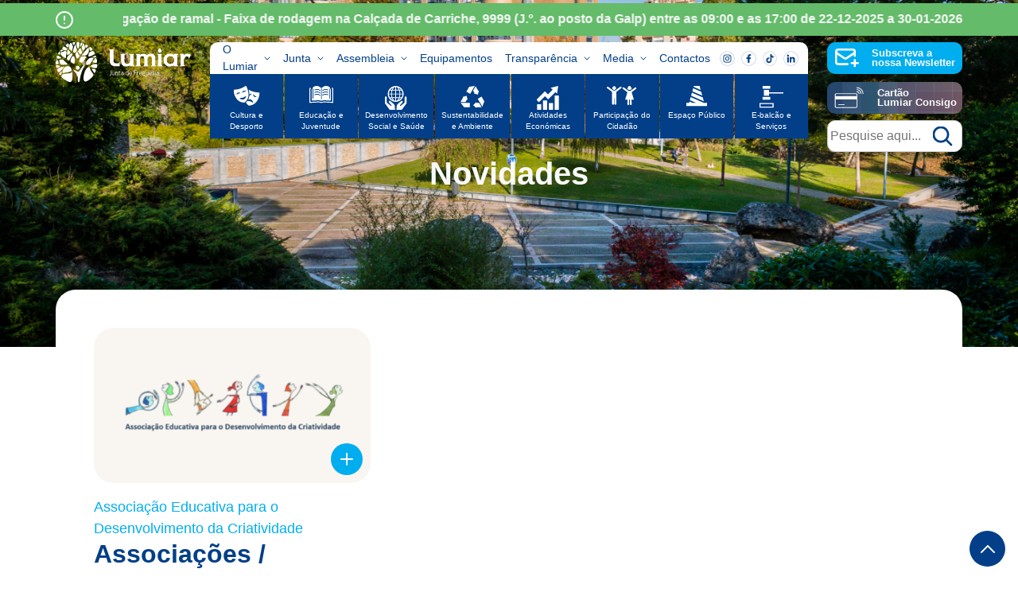

--- FILE ---
content_type: text/html; charset=UTF-8
request_url: https://jf-lumiar.pt/cultura/associacao-educativa-para-o-desenvolvimento-da-criatividade/
body_size: 14205
content:
<!doctype html>
<html lang="pt-PT">
<head>
<meta charset="UTF-8">
<meta name="viewport" content="width=device-width, initial-scale=1">
<link rel="profile" href="https://gmpg.org/xfn/11">
<link href="https://cdn.jsdelivr.net/npm/bootstrap@5.1.3/dist/css/bootstrap.min.css" rel="stylesheet" integrity="sha384-1BmE4kWBq78iYhFldvKuhfTAU6auU8tT94WrHftjDbrCEXSU1oBoqyl2QvZ6jIW3" crossorigin="anonymous">
<!-- <link href="https://unpkg.com/aos@2.3.1/dist/aos.css" rel="stylesheet">
<script src="https://unpkg.com/aos@2.3.1/dist/aos.js"></script> -->
<!-- Matomo -->
<script>
var _paq = window._paq = window._paq || [];
/* tracker methods like "setCustomDimension" should be called before "trackPageView" */
_paq.push(['trackPageView']);
_paq.push(['enableLinkTracking']);
(function() {
var u = "https://stats.webview.pt/";
_paq.push(['setTrackerUrl', u + 'matomo.php']);
_paq.push(['setSiteId', '101']);
var d = document,
g = d.createElement('script'),
s = d.getElementsByTagName('script')[0];
g.async = true;
g.src = u + 'matomo.js';
s.parentNode.insertBefore(g, s);
})();
</script>
<!-- End Matomo Code -->
<!-- Accessibility Code for "jf-lumiar.pt" -->
<script>
window.interdeal = {
"sitekey": "4c6bc87c253713399c98bfbf36eee4a0",
"Position": "Right",
"Menulang": "PT-PT",
"domains": {
"js": "https://cdn.equalweb.com/",
"acc": "https://access.equalweb.com/"
},
"btnStyle": {
"vPosition": ["50%", null],
"scale": ["0.6", "0.6"],
"color": {
"main": "#023f88",
"second": ""
},
"icon": {
"type": 11,
"shape": "circle",
"outline": false
}
}
};
(function(doc, head, body) {
var coreCall = doc.createElement('script');
coreCall.src = interdeal.domains.js + 'core/4.5.2/accessibility.js';
coreCall.defer = true;
coreCall.integrity = 'sha512-GVvo5c2SV7jwI6rUxQrAjIT6u0WHdJ+pbzRZyzfhOUGMaiKekbDs26ipItwEjD9jCvaV1qWbWurNBQGF5eY9aw==';
coreCall.crossOrigin = 'anonymous';
coreCall.setAttribute('data-cfasync', true);
body ? body.appendChild(coreCall) : head.appendChild(coreCall);
})(document, document.head, document.body);
</script>
<meta name="google-site-verification" content="cchPzHpIOvCwO5zwd6-nuJy9isXuuk2peRxWA-TuadI" />
<title>Associação Educativa para o Desenvolvimento da Criatividade &#8211; Junta de Freguesia Lumiar</title>
<meta name='robots' content='max-image-preview:large' />
<link rel='dns-prefetch' href='//www.googletagmanager.com' />
<link rel="alternate" type="application/rss+xml" title="Junta de Freguesia Lumiar &raquo; Feed" href="https://jf-lumiar.pt/feed/" />
<link rel="alternate" type="application/rss+xml" title="Junta de Freguesia Lumiar &raquo; Feed de comentários" href="https://jf-lumiar.pt/comments/feed/" />
<link rel="alternate" title="oEmbed (JSON)" type="application/json+oembed" href="https://jf-lumiar.pt/wp-json/oembed/1.0/embed?url=https%3A%2F%2Fjf-lumiar.pt%2Fcultura%2Fassociacao-educativa-para-o-desenvolvimento-da-criatividade%2F" />
<link rel="alternate" title="oEmbed (XML)" type="text/xml+oembed" href="https://jf-lumiar.pt/wp-json/oembed/1.0/embed?url=https%3A%2F%2Fjf-lumiar.pt%2Fcultura%2Fassociacao-educativa-para-o-desenvolvimento-da-criatividade%2F&#038;format=xml" />
<style id='wp-img-auto-sizes-contain-inline-css'>
img:is([sizes=auto i],[sizes^="auto," i]){contain-intrinsic-size:3000px 1500px}
/*# sourceURL=wp-img-auto-sizes-contain-inline-css */
</style>
<!-- <link rel='stylesheet' id='acy_front_messages_css-css' href='https://jf-lumiar.pt/wp-content/plugins/acymailing/media/css/front/messages.min.css?v=1767672040&#038;ver=6.9' media='all' /> -->
<!-- <link rel='stylesheet' id='wp-block-library-css' href='https://jf-lumiar.pt/wp-includes/css/dist/block-library/style.min.css?ver=6.9' media='all' /> -->
<link rel="stylesheet" type="text/css" href="//jf-lumiar.pt/wp-content/cache/wpfc-minified/ep9epnan/7r13j.css" media="all"/>
<style id='global-styles-inline-css'>
:root{--wp--preset--aspect-ratio--square: 1;--wp--preset--aspect-ratio--4-3: 4/3;--wp--preset--aspect-ratio--3-4: 3/4;--wp--preset--aspect-ratio--3-2: 3/2;--wp--preset--aspect-ratio--2-3: 2/3;--wp--preset--aspect-ratio--16-9: 16/9;--wp--preset--aspect-ratio--9-16: 9/16;--wp--preset--color--black: #000000;--wp--preset--color--cyan-bluish-gray: #abb8c3;--wp--preset--color--white: #ffffff;--wp--preset--color--pale-pink: #f78da7;--wp--preset--color--vivid-red: #cf2e2e;--wp--preset--color--luminous-vivid-orange: #ff6900;--wp--preset--color--luminous-vivid-amber: #fcb900;--wp--preset--color--light-green-cyan: #7bdcb5;--wp--preset--color--vivid-green-cyan: #00d084;--wp--preset--color--pale-cyan-blue: #8ed1fc;--wp--preset--color--vivid-cyan-blue: #0693e3;--wp--preset--color--vivid-purple: #9b51e0;--wp--preset--gradient--vivid-cyan-blue-to-vivid-purple: linear-gradient(135deg,rgb(6,147,227) 0%,rgb(155,81,224) 100%);--wp--preset--gradient--light-green-cyan-to-vivid-green-cyan: linear-gradient(135deg,rgb(122,220,180) 0%,rgb(0,208,130) 100%);--wp--preset--gradient--luminous-vivid-amber-to-luminous-vivid-orange: linear-gradient(135deg,rgb(252,185,0) 0%,rgb(255,105,0) 100%);--wp--preset--gradient--luminous-vivid-orange-to-vivid-red: linear-gradient(135deg,rgb(255,105,0) 0%,rgb(207,46,46) 100%);--wp--preset--gradient--very-light-gray-to-cyan-bluish-gray: linear-gradient(135deg,rgb(238,238,238) 0%,rgb(169,184,195) 100%);--wp--preset--gradient--cool-to-warm-spectrum: linear-gradient(135deg,rgb(74,234,220) 0%,rgb(151,120,209) 20%,rgb(207,42,186) 40%,rgb(238,44,130) 60%,rgb(251,105,98) 80%,rgb(254,248,76) 100%);--wp--preset--gradient--blush-light-purple: linear-gradient(135deg,rgb(255,206,236) 0%,rgb(152,150,240) 100%);--wp--preset--gradient--blush-bordeaux: linear-gradient(135deg,rgb(254,205,165) 0%,rgb(254,45,45) 50%,rgb(107,0,62) 100%);--wp--preset--gradient--luminous-dusk: linear-gradient(135deg,rgb(255,203,112) 0%,rgb(199,81,192) 50%,rgb(65,88,208) 100%);--wp--preset--gradient--pale-ocean: linear-gradient(135deg,rgb(255,245,203) 0%,rgb(182,227,212) 50%,rgb(51,167,181) 100%);--wp--preset--gradient--electric-grass: linear-gradient(135deg,rgb(202,248,128) 0%,rgb(113,206,126) 100%);--wp--preset--gradient--midnight: linear-gradient(135deg,rgb(2,3,129) 0%,rgb(40,116,252) 100%);--wp--preset--font-size--small: 13px;--wp--preset--font-size--medium: 20px;--wp--preset--font-size--large: 36px;--wp--preset--font-size--x-large: 42px;--wp--preset--spacing--20: 0.44rem;--wp--preset--spacing--30: 0.67rem;--wp--preset--spacing--40: 1rem;--wp--preset--spacing--50: 1.5rem;--wp--preset--spacing--60: 2.25rem;--wp--preset--spacing--70: 3.38rem;--wp--preset--spacing--80: 5.06rem;--wp--preset--shadow--natural: 6px 6px 9px rgba(0, 0, 0, 0.2);--wp--preset--shadow--deep: 12px 12px 50px rgba(0, 0, 0, 0.4);--wp--preset--shadow--sharp: 6px 6px 0px rgba(0, 0, 0, 0.2);--wp--preset--shadow--outlined: 6px 6px 0px -3px rgb(255, 255, 255), 6px 6px rgb(0, 0, 0);--wp--preset--shadow--crisp: 6px 6px 0px rgb(0, 0, 0);}:where(.is-layout-flex){gap: 0.5em;}:where(.is-layout-grid){gap: 0.5em;}body .is-layout-flex{display: flex;}.is-layout-flex{flex-wrap: wrap;align-items: center;}.is-layout-flex > :is(*, div){margin: 0;}body .is-layout-grid{display: grid;}.is-layout-grid > :is(*, div){margin: 0;}:where(.wp-block-columns.is-layout-flex){gap: 2em;}:where(.wp-block-columns.is-layout-grid){gap: 2em;}:where(.wp-block-post-template.is-layout-flex){gap: 1.25em;}:where(.wp-block-post-template.is-layout-grid){gap: 1.25em;}.has-black-color{color: var(--wp--preset--color--black) !important;}.has-cyan-bluish-gray-color{color: var(--wp--preset--color--cyan-bluish-gray) !important;}.has-white-color{color: var(--wp--preset--color--white) !important;}.has-pale-pink-color{color: var(--wp--preset--color--pale-pink) !important;}.has-vivid-red-color{color: var(--wp--preset--color--vivid-red) !important;}.has-luminous-vivid-orange-color{color: var(--wp--preset--color--luminous-vivid-orange) !important;}.has-luminous-vivid-amber-color{color: var(--wp--preset--color--luminous-vivid-amber) !important;}.has-light-green-cyan-color{color: var(--wp--preset--color--light-green-cyan) !important;}.has-vivid-green-cyan-color{color: var(--wp--preset--color--vivid-green-cyan) !important;}.has-pale-cyan-blue-color{color: var(--wp--preset--color--pale-cyan-blue) !important;}.has-vivid-cyan-blue-color{color: var(--wp--preset--color--vivid-cyan-blue) !important;}.has-vivid-purple-color{color: var(--wp--preset--color--vivid-purple) !important;}.has-black-background-color{background-color: var(--wp--preset--color--black) !important;}.has-cyan-bluish-gray-background-color{background-color: var(--wp--preset--color--cyan-bluish-gray) !important;}.has-white-background-color{background-color: var(--wp--preset--color--white) !important;}.has-pale-pink-background-color{background-color: var(--wp--preset--color--pale-pink) !important;}.has-vivid-red-background-color{background-color: var(--wp--preset--color--vivid-red) !important;}.has-luminous-vivid-orange-background-color{background-color: var(--wp--preset--color--luminous-vivid-orange) !important;}.has-luminous-vivid-amber-background-color{background-color: var(--wp--preset--color--luminous-vivid-amber) !important;}.has-light-green-cyan-background-color{background-color: var(--wp--preset--color--light-green-cyan) !important;}.has-vivid-green-cyan-background-color{background-color: var(--wp--preset--color--vivid-green-cyan) !important;}.has-pale-cyan-blue-background-color{background-color: var(--wp--preset--color--pale-cyan-blue) !important;}.has-vivid-cyan-blue-background-color{background-color: var(--wp--preset--color--vivid-cyan-blue) !important;}.has-vivid-purple-background-color{background-color: var(--wp--preset--color--vivid-purple) !important;}.has-black-border-color{border-color: var(--wp--preset--color--black) !important;}.has-cyan-bluish-gray-border-color{border-color: var(--wp--preset--color--cyan-bluish-gray) !important;}.has-white-border-color{border-color: var(--wp--preset--color--white) !important;}.has-pale-pink-border-color{border-color: var(--wp--preset--color--pale-pink) !important;}.has-vivid-red-border-color{border-color: var(--wp--preset--color--vivid-red) !important;}.has-luminous-vivid-orange-border-color{border-color: var(--wp--preset--color--luminous-vivid-orange) !important;}.has-luminous-vivid-amber-border-color{border-color: var(--wp--preset--color--luminous-vivid-amber) !important;}.has-light-green-cyan-border-color{border-color: var(--wp--preset--color--light-green-cyan) !important;}.has-vivid-green-cyan-border-color{border-color: var(--wp--preset--color--vivid-green-cyan) !important;}.has-pale-cyan-blue-border-color{border-color: var(--wp--preset--color--pale-cyan-blue) !important;}.has-vivid-cyan-blue-border-color{border-color: var(--wp--preset--color--vivid-cyan-blue) !important;}.has-vivid-purple-border-color{border-color: var(--wp--preset--color--vivid-purple) !important;}.has-vivid-cyan-blue-to-vivid-purple-gradient-background{background: var(--wp--preset--gradient--vivid-cyan-blue-to-vivid-purple) !important;}.has-light-green-cyan-to-vivid-green-cyan-gradient-background{background: var(--wp--preset--gradient--light-green-cyan-to-vivid-green-cyan) !important;}.has-luminous-vivid-amber-to-luminous-vivid-orange-gradient-background{background: var(--wp--preset--gradient--luminous-vivid-amber-to-luminous-vivid-orange) !important;}.has-luminous-vivid-orange-to-vivid-red-gradient-background{background: var(--wp--preset--gradient--luminous-vivid-orange-to-vivid-red) !important;}.has-very-light-gray-to-cyan-bluish-gray-gradient-background{background: var(--wp--preset--gradient--very-light-gray-to-cyan-bluish-gray) !important;}.has-cool-to-warm-spectrum-gradient-background{background: var(--wp--preset--gradient--cool-to-warm-spectrum) !important;}.has-blush-light-purple-gradient-background{background: var(--wp--preset--gradient--blush-light-purple) !important;}.has-blush-bordeaux-gradient-background{background: var(--wp--preset--gradient--blush-bordeaux) !important;}.has-luminous-dusk-gradient-background{background: var(--wp--preset--gradient--luminous-dusk) !important;}.has-pale-ocean-gradient-background{background: var(--wp--preset--gradient--pale-ocean) !important;}.has-electric-grass-gradient-background{background: var(--wp--preset--gradient--electric-grass) !important;}.has-midnight-gradient-background{background: var(--wp--preset--gradient--midnight) !important;}.has-small-font-size{font-size: var(--wp--preset--font-size--small) !important;}.has-medium-font-size{font-size: var(--wp--preset--font-size--medium) !important;}.has-large-font-size{font-size: var(--wp--preset--font-size--large) !important;}.has-x-large-font-size{font-size: var(--wp--preset--font-size--x-large) !important;}
/*# sourceURL=global-styles-inline-css */
</style>
<style id='classic-theme-styles-inline-css'>
/*! This file is auto-generated */
.wp-block-button__link{color:#fff;background-color:#32373c;border-radius:9999px;box-shadow:none;text-decoration:none;padding:calc(.667em + 2px) calc(1.333em + 2px);font-size:1.125em}.wp-block-file__button{background:#32373c;color:#fff;text-decoration:none}
/*# sourceURL=/wp-includes/css/classic-themes.min.css */
</style>
<!-- <link rel='stylesheet' id='lumiar-style-css' href='https://jf-lumiar.pt/wp-content/themes/lumiar/style.css?ver=3.1' media='all' /> -->
<!-- <link rel='stylesheet' id='flickity-fade-css' href='https://jf-lumiar.pt/wp-content/themes/lumiar/js/flickity-fade.css?ver=1.0.0' media='all' /> -->
<!-- <link rel='stylesheet' id='flickity-css' href='https://jf-lumiar.pt/wp-content/themes/lumiar/js/flickity.min.css?ver=2.1' media='all' /> -->
<!-- <link rel='stylesheet' id='recent-posts-widget-with-thumbnails-public-style-css' href='https://jf-lumiar.pt/wp-content/plugins/recent-posts-widget-with-thumbnails/public.css?ver=7.1.1' media='all' /> -->
<link rel="stylesheet" type="text/css" href="//jf-lumiar.pt/wp-content/cache/wpfc-minified/2qcx60g3/7t8id.css" media="all"/>
<script id="acy_front_messages_js-js-before">
var ACYM_AJAX_START = "https://jf-lumiar.pt/wp-admin/admin-ajax.php";
var ACYM_AJAX_PARAMS = "?action=acymailing_router&noheader=1&nocache=1767930224";
var ACYM_AJAX = ACYM_AJAX_START + ACYM_AJAX_PARAMS;
//# sourceURL=acy_front_messages_js-js-before
</script>
<script src='//jf-lumiar.pt/wp-content/cache/wpfc-minified/l9ug75mn/7t8id.js' type="text/javascript"></script>
<!-- <script src="https://jf-lumiar.pt/wp-content/plugins/acymailing/media/js/front/messages.min.js?v=1767672040&amp;ver=6.9" id="acy_front_messages_js-js"></script> -->
<!-- <script src="https://jf-lumiar.pt/wp-includes/js/jquery/jquery.min.js?ver=3.7.1" id="jquery-core-js"></script> -->
<!-- <script src="https://jf-lumiar.pt/wp-includes/js/jquery/jquery-migrate.min.js?ver=3.4.1" id="jquery-migrate-js"></script> -->
<link rel="https://api.w.org/" href="https://jf-lumiar.pt/wp-json/" /><link rel="alternate" title="JSON" type="application/json" href="https://jf-lumiar.pt/wp-json/wp/v2/cultura/2099" /><link rel="EditURI" type="application/rsd+xml" title="RSD" href="https://jf-lumiar.pt/xmlrpc.php?rsd" />
<meta name="generator" content="WordPress 6.9" />
<link rel="canonical" href="https://jf-lumiar.pt/cultura/associacao-educativa-para-o-desenvolvimento-da-criatividade/" />
<link rel='shortlink' href='https://jf-lumiar.pt/?p=2099' />
<meta name="generator" content="Site Kit by Google 1.168.0" />		<style type="text/css">
.site-title,
.site-description {
position: absolute;
clip: rect(1px, 1px, 1px, 1px);
}
</style>
<link rel="icon" href="https://jf-lumiar.pt/wp-content/uploads/2023/06/cropped-favicon-lumiar-32x32.jpg" sizes="32x32" />
<link rel="icon" href="https://jf-lumiar.pt/wp-content/uploads/2023/06/cropped-favicon-lumiar-192x192.jpg" sizes="192x192" />
<link rel="apple-touch-icon" href="https://jf-lumiar.pt/wp-content/uploads/2023/06/cropped-favicon-lumiar-180x180.jpg" />
<meta name="msapplication-TileImage" content="https://jf-lumiar.pt/wp-content/uploads/2023/06/cropped-favicon-lumiar-270x270.jpg" />
<style id="wp-custom-css">
form.filter_selects select, 
#keyword {
margin: .8rem !important;
min-width: 150px;
max-width: 450px;
min-height: 70px;
padding: .5rem 2.5rem .5rem 1rem;
box-shadow: 0px 5px 30px rgba(2, 63, 136, 0.2);
border-radius: 20px;
border: 1px solid transparent;
color: #999;
font-weight: 400;
font-size: 20px;
background-color: #fff;
cursor: pointer;
/* Estilo cross-browser */
appearance: none;
-webkit-appearance: none;
-moz-appearance: none;
/* Ícone da seta (ficheiro externo) */
background-image: url('/wp-content/uploads/select-arrow.svg');
background-repeat: no-repeat;
background-position: right 15px center;
background-size: 14px;
}
form.filter_selects select:focus {
outline: none;
border-color: #0056b3;
box-shadow: 0 0 0 4px rgba(0, 86, 179, 0.2);
color: #0056b3;
}
/* Forçar o estilo do botão "Filtrar" em qualquer contexto */
/* Estilo principal do botão "Filtrar" */
body .btn.btn-primary.ms-2 {
background-color: #0056b3 !important;
border-color: #0056b3 !important;
color: #ffffff !important;
border-radius: 8px !important;
padding-top: 6px !important;
padding-bottom: 6px !important;
padding-left: 24px !important;
padding-right: 24px !important;
font-size: 16px !important;
font-weight: 600 !important;
line-height: 1.4 !important;
height: auto !important;
display: inline-block !important;
height: 40px !important;
margin-top:30px!important;
}
/* Hover */
body .btn.btn-primary.ms-2:hover {
background-color: #003d80 !important;
border-color: #003d80 !important;
transform: scale(1.03);
}
/*FIM  Forçar cor e estilo do botão "Filtrar" */
input[type="email"]{padding:10px;
width:90%;}
/*BOTAO!*/
.btn-tempo1 {
background-color: var(--azul-secundario); /* Cor de fundo */
padding: .8rem 1rem; /* Espaço interno do botão */
position: relative; /* Necessário para o posicionamento */
color: #fff; /* Cor do texto */
text-decoration: none; /* Remove o sublinhado */
display: table; /* Para centralizar o texto */
border-radius: 15px; /* Cantos arredondados */
font-weight: 700; /* Deixa o texto mais grosso */
text-align: center; /* Alinha o texto no centro */
transition: background-color 0.3s ease, transform 0.3s ease; /* Transições suaves */
}
.btn-tempo1:hover {
background-color: #0056b3; /* Cor de fundo ao passar o mouse (azul escuro) */
transform: translateY(-5px); /* Efeito de elevação (sobe um pouco) */
cursor: pointer; /* Muda o cursor para o estilo pointer */
color:#FFF!important;}
/*BOTAO FIM*/
.distancia {padding:20px;}
/* Ajuste da altura da imagem */
.category-instituicoescultura .image-post img {
max-height: 240px; /* Define a altura desejada */
width: 100%;
object-fit: cover;
border-radius: 25px; /* Mantém as bordas arredondadas da imagem */
}
/* Ajuste para o ícone (+) no canto inferior */
.category-instituicoescultura .plus-more {
width: 50px; /* Tamanho fixo maior para o ícone */
height: 50px;
position: absolute;
bottom: 0px; /* Coloca o ícone no canto inferior */
right: 10px;
border-radius: 50%; /* Garante que o ícone permaneça redondo */
background-color: #00aeef; /* Cor de fundo azul */
display: flex;
justify-content: center; /* Centraliza o conteúdo horizontalmente */
align-items: center; /* Centraliza o conteúdo verticalmente */
pointer-events: none;
}
/* Ajuste do ícone '+' */
.category-instituicoescultura .plus-more img {
width: 45px; /* Ajuste para aumentar o ícone */
height:45px; /* Ajuste para manter a proporção */
object-fit: cover; /* Garantir que o ícone não ultrapasse os limites da bola */
display: block; /* Garante que o ícone ocupe o centro da bola */
/* margin: 0 auto; /* Força o ícone a se centralizar no eixo horizontal */
margin-left:-20px;
}
.card {
border: none !important; /* Remove a borda e garante que a alteração seja aplicada */
}
.margem {
margin-top:-100px!important;
}
.margemfaq {
margin-top:-40px!important;
}
#rpwwt-recent-posts-widget-with-thumbnails-2 {
box-shadow: 10px 10px 25px grey;
border-radius:20px;
padding-top:30px;
padding-left:30px;
padding-right:30px;
padding-bottom:1px;
}
#rpwwt-recent-posts-widget-with-thumbnails-2 img {
max-width: 305px;
max-height:172px!important;
width: 100%;
height: auto;
border-radius:20px!important;
object-fit: cover; }
.rpwwt-post-title {
font-size:32px;
font-weight:bold;}
.rpwwt-post-excerpt {
padding-bottom:40px!important;
}
.rpwwt-post-excerpt-more {
background-color: var(--azul-secundario);
padding: .8rem 1rem;
width: auto;
position: relative;
color: #fff;
text-decoration: none;
display: table;
border-radius: 15px;
position: relative;
border: 1px solid
margin-top:40px!important;
bottom:40px!important;
padding-top:10px;
padding-left:10px;
padding-bottom:10px;
padding-right:60px;
top:20px;
}
.rpwwt-post-excerpt-more:after {
content: url(https://jf-lumiar.pt/wp-content/uploads/2023/03/btn-arrow-white.svg);
position: absolute;
right: 1.5rem;
top: 50%;
transform: translate(0, -50%);
line-height: 0;
margin-left:30px;
}
}
.category-description {
font-size: 16px;
color: #666;
margin-top: 10px;
max-width: 800px; /* Define uma largura máxima para centralizar */
text-align: justify!important; /* Justifica o texto */
line-height: 1.6; /* Ajusta a altura da linha para melhor legibilidade */
}
/* AGENDA RADAR */
.agenda {
max-width: 800px;
margin: 0 auto;
font-family: 'Segoe UI', sans-serif;
}
.evento {
display: flex;
border: 2px solid #e02b3d;
border-radius: 25px;
margin-bottom: 20px;
padding: 20px;
background-color: #fff;
box-shadow: 0 2px 8px rgba(0,0,0,0.1);
}
.evento1 {
display: flex;
border: 2px solid #a3ce23;
border-radius: 25px;
margin-bottom: 20px;
padding: 20px;
background-color: #fff;
box-shadow: 0 2px 8px rgba(0,0,0,0.1);
}
.evento2 {
display: flex;
border: 2px solid #40E0D0;
border-radius: 25px;
margin-bottom: 20px;
padding: 20px;
background-color: #fff;
box-shadow: 0 2px 8px rgba(0,0,0,0.1);
min-height: 200px;
}
.data {
text-align: center;
color: #005aa7;
font-weight: bold;
min-width: 100px;
margin-right: 20px;
}
.data .dia {
font-size: 2.5em;
display: block;
}
.data .mes {
font-size: 1em;
display: block;
text-transform: uppercase;
color: #e02b3d;
}
.data .mes1 {
font-size: 1em;
display: block;
text-transform: uppercase;
color: #a3ce23;
}
.detalhes {
flex: 1;
}
.horario {
font-size: 1.1em;
margin-bottom: 5px;
color: #005aa7;
}
.titulo {
font-weight: bold;
font-size: 1.2em;
margin-bottom: 5px;
}
.descricao {
margin-bottom: 8px;
color: #333;
}
.local {
font-size: 0.95em;
color: #555;
}
.botoes-lado-a-lado {
display: flex;
justify-content: center; /* ← Isto centraliza os botões */
gap: 15px;
flex-wrap: wrap;
}
.objetivo {
background-color: #f8f5f2;
border-radius: 20px;
padding: 2rem 1rem;
}
.objetivos-grid {
display: grid;
grid-template-columns: repeat(3, 1fr); /* sempre 3 colunas */
gap: 2rem;
justify-items: center;
}
@media (max-width: 900px) {
.objetivos-grid {
grid-template-columns: repeat(2, 1fr); /* 2 colunas em tablets */
}
}
@media (max-width: 600px) {
.objetivos-grid {
grid-template-columns: 1fr; /* 1 coluna em telemóveis */
}
}
.objetivos-topo, .objetivos-baixo {
display: grid;
gap: 2rem;
margin-bottom: 2rem;
}
.objetivos-topo {
grid-template-columns: repeat(3, 1fr);
}
.objetivos-baixo {
grid-template-columns: repeat(2, 1fr);
}
@media (max-width: 900px) {
.objetivos-topo {
grid-template-columns: repeat(2, 1fr);
}
.objetivos-baixo {
grid-template-columns: 1fr;
}
}
@media (max-width: 600px) {
.objetivos-topo {
grid-template-columns: 1fr;
}
}
/* Hover */
.objetivo:hover {
transform: translateY(-5px);
}
/* Imagens maiores */
.objetivo img {
width: 120px;
height: auto;
margin-bottom: 1rem;
}
/* Título */
.objetivo h4 {
font-size: 1.1rem;
color: #1a1a1a;
margin-bottom: 1rem;
line-height:1.8;
text-align: center;
}
/* Parágrafos */
.objetivo p {
font-size: 0.95rem;
color: #333;
line-height:1.8;
}
/*Teleassistencia*/
.secao-teleassistencia {
background: #f7f7f7;
padding: 2em;
border-radius: 8px;
font-family: sans-serif;
line-height: 1.6;
}
.secao-teleassistencia h2 {
color: #003366;
margin-bottom: 1em;
}
.secao-teleassistencia ul {
padding-left: 1.2em;
margin-bottom: 1.5em;
}
.secao-teleassistencia li {
margin-bottom: 0.5em;
}
.botoes-teleassistencia .botao {
display: inline-block;
margin: 0.5em 0;
padding: 0.7em 1.2em;
background-color: #0059a6;
color: #fff;
text-decoration: none;
border-radius: 5px;
}
.botoes-teleassistencia .botao:hover {
background-color: #003f75;
}
/*TABELA PASSEIOS*/
/* NOVA AGENDA EM COLUNAS - INDEPENDENTE */
/* NOVA AGENDA EM 4 COLUNAS */
.agenda-lado {
display: grid;
grid-template-columns: repeat(auto-fit, minmax(250px, 1fr));
gap: 20px;
max-width: 1200px;
margin: 0 auto;
font-family: 'Segoe UI', sans-serif;
padding: 20px;
}
/* Cada bloco ocupa altura total do grid e alinha o conteúdo */
.evento-bloco {
background-color: #fff;
border: 2px solid #a3ce23;
border-radius: 25px;
padding: 20px;
box-shadow: 0 2px 8px rgba(0,0,0,0.1);
display: flex;
flex-direction: column;
justify-content: space-between;
height: 100%; /* essencial para altura igual */
}
.data-bloco {
text-align: center;
color: #005aa7;
font-weight: bold;
margin-bottom: 10px;
}
.dia-bloco {
font-size: 2.5em;
display: block;
}
.mes-bloco {
font-size: 1em;
display: block;
text-transform: uppercase;
color: #a3ce23;
}
.detalhes-bloco {
text-align: center;
margin-top: auto; /* empurra o conteúdo para o fim */
}
.horario-bloco {
font-size: 1.1em;
color: #005aa7;
margin-bottom: 5px;
}
.titulo-bloco {
font-weight: bold;
font-size: 1.1em;
color: #333;
}
/* ====== CARDS CAUSAS (CSS AUTÓNOMO) ====== */
.cards-causas-container {
display: grid;
grid-template-columns: repeat(auto-fit, minmax(260px, 1fr));
gap: 24px;
padding: 40px;
background: #f6f8fb;
max-width: 1200px;
margin: 0 auto;
}
/* Cartões individuais */
.card-causas {
background: #fff;
border-radius: 6px;
overflow: hidden;
box-shadow: 0 3px 12px rgba(0,0,0,0.08);
transition: transform 0.3s ease, box-shadow 0.3s ease;
}
.card-causas:hover {
transform: translateY(-6px);
box-shadow: 0 8px 20px rgba(0,0,0,0.12);
}
/* Topo colorido */
.card-causas-top {
position: relative;
height: 80px;
display: flex;
align-items: center;
justify-content: center;
overflow: hidden;
}
.card-causas-top::before {
content: "";
position: absolute;
inset: 0;
z-index: 1;
opacity: 1;
background: inherit;
}
/* Faixa "Saiba mais" */
/*.card-causas-top::after {
content: "Saiba mais";
position: absolute;
left: 0;
bottom: 0;
background: rgba(0,0,0,0.25);
color: white;
font-weight: 600;
padding: 6px 18px;
font-size: 0.95em;
transform: skew(-20deg);
transform-origin: left bottom;
z-index: 3;
}*/
/* Conteúdo */
.card-causas-content {
padding: 20px;
box-sizing: border-box;
}
.card-causas-top h3 {
font-size: 1.1em;
color: white;
text-align: center;
margin: 0;
padding: 0 10px;
z-index: 2;
position: relative;
padding-top: 5px;
}
.card-causas-content p {
margin: 0;
line-height: 1.55;
color: #233554;
}
/* === CORES COM DEGRADÊ === */
.card-causas.amarelo .card-causas-top {
background: linear-gradient(90deg,rgba(246, 253, 29, 1) 0%, rgba(253, 145, 29, 1) 50%, rgba(252, 182, 69, 1) 100%);
}
.card-causas.azul-claro .card-causas-top {
background: linear-gradient(135deg, #8ec5fc 0%, #3b6fe8 100%);
}
.card-causas.azul-escuro .card-causas-top {
background: linear-gradient(135deg, #5a6df0 0%, #1b2b6e 100%);
}
.card-causas.verde .card-causas-top {
background: linear-gradient(135deg, #a0d468 0%, #4b830d 100%);
}
.card-causas.vermelho .card-causas-top {
background: linear-gradient(135deg, #f06060 0%, #a82020 100%);
}
.card-causas.laranja .card-causas-top {
background: linear-gradient(135deg, #f7a24d 0%, #c95a2c 100%);
}
.card-causas.roxo .card-causas-top {
background: linear-gradient(135deg, #b388ff 0%, #5a338f 100%);
}
.card-causas.azul .card-causas-top {
background: linear-gradient(135deg, #6bb8e9 0%, #2c7aa6 100%);
}
/* Responsivo */
@media (max-width: 768px) {
.cards-causas-container {
padding: 20px;
}
}
/*EQUIPAMENTOS - HORARIOS EM COLUNAS*/
.info-item {
display: flex;
align-items: flex-start;
gap: 15px;
}
.info-item img {
width: 26px;
margin-top: 4px;
}
.info-item h5 {
margin: 0 0 6px;
font-weight: 700;
color: #023f88;
}
.info-item p {
margin: 0;
line-height: 1.4;
}
.info-text p {
margin: 0;
}
.info-text a {
display: inline-block;
margin-bottom: 4px;
}
.info-item p,
.info-item a {
margin: 0 !important;
padding: 0;
}
</style>
</head>
<body class="wp-singular cultura-template-default single single-cultura postid-2099 wp-custom-logo wp-theme-lumiar cookies-not-set sp-easy-accordion-enabled">
<div id="page" class="site">
<a class="skip-link screen-reader-text" href="#primary">Skip to content</a>
<header id="masthead" class="site-header container-fluid position-fixed w-100 g-0">
<div class="container-fluid sticky-links bg-verde mt-1 mb-2">
<div class="container">
<div class="row align-items-center py-2" style="overflow: hidden;">
<div class="col-1 bg-verde position-relative" style="z-index: 999999;"><img src="/wp-content/uploads/2023/04/clock.svg" alt="Clock - decorative image"></div>
<div class="col-11 frases-container position-relative">
<div class="frases d-inline-flex">
<a class="text-decoration-none fw-bold text-light mx-4" href="https://lisboa.city-platform.com/docs/print/cond_2025_6215.pdf?fallback=true" style="white-space: nowrap;">Trânsito Condicionado: Ligação de ramal - Faixa de rodagem na Calçada de Carriche, 9999 (J.º. ao posto da Galp) entre as 09:00 e as 17:00 de 22-12-2025 a 30-01-2026</a><a class="text-decoration-none fw-bold text-light mx-4" href="https://lisboa.city-platform.com/docs/print/cond_2025_6178.pdf?fallback=true" style="white-space: nowrap;">Trânsito Condicionado: Ligação de ramal - Faixa de rodagem na Rua Tomás da Fonseca,1674 AB, nos seguintes períodos: Entre as 08:00 e as 18:00 de 22-12-2025 a 30-01-2026</a><a class="text-decoration-none fw-bold text-light mx-4" href="https://lisboa.city-platform.com/docs/print/cond_2025_6215.pdf?fallback=true" style="white-space: nowrap;">Trânsito Condicionado:  Calçada de Carriche, 9999 (jtº. ao posto da GALP), nos seguintes períodos: Entre as 09:00 e as 17:00 de 22-12-2025 a 30-01-2026</a><a class="text-decoration-none fw-bold text-light mx-4" href="https://lisboa.city-platform.com/docs/print/cond_2025_571_p_2.pdf?fallback=true" style="white-space: nowrap;">Trânsito Condicionado: Obras- Faixa de Rodagem na Cidade de Lisboa, entre as 08:00 e as 20:00 de 01-01-2026 a 31-12-2026</a><a class="text-decoration-none fw-bold text-light mx-4" href="https://condicionamentos-transito.cm-lisboa.pt/" style="white-space: nowrap;">Saiba mais sobre todos os condicionamentos de trânsito em Lisboa clicando aqui!</a>							</div>
</div>
</div>
</div>
</div>
<div class="container">
<div class="row sticky-header">
<div class="site-branding col-9 col-lg-2">
<a href="https://jf-lumiar.pt/" class="custom-logo-link" rel="home"><img width="190" height="57" src="https://jf-lumiar.pt/wp-content/uploads/2023/02/logo_cores.svg" class="custom-logo" alt="Junta de Freguesia Lumiar" decoding="async" /></a><a class="custom-logo-link logo-scroll" href="https://jf-lumiar.pt"><img class="custom-logo w-100" src="/wp-content/uploads/2023/06/logoassinatura_menu.svg" alt="Logo Lumiar"></a>							<p class="site-title"><a href="https://jf-lumiar.pt/" rel="home">Junta de Freguesia Lumiar</a></p>
</div><!-- .site-branding -->
<div class="top-menu col-2 col-md-8">
<nav id="site-navigation" class="main-navigation bg-white w-100 h-40 d-flex justify-content-between px-2 align-items-center justify-content-center rounded-5-top">
<button class="menu-toggle" aria-controls="primary-menu" aria-expanded="false">Primary Menu</button>
<div class="menu-main-menu-container"><ul id="primary-menu" class="menu"><li id="menu-item-15" class="menu-item menu-item-type-custom menu-item-object-custom menu-item-has-children menu-item-15"><a href="#">O Lumiar</a>
<ul class="sub-menu">
<li id="menu-item-165" class="menu-item menu-item-type-post_type menu-item-object-page menu-item-165"><a href="https://jf-lumiar.pt/mapa/">Mapa</a></li>
<li id="menu-item-181" class="menu-item menu-item-type-post_type menu-item-object-page menu-item-181"><a href="https://jf-lumiar.pt/heraldica/">Heráldica</a></li>
<li id="menu-item-184" class="menu-item menu-item-type-post_type menu-item-object-page menu-item-184"><a href="https://jf-lumiar.pt/historia/">História</a></li>
</ul>
</li>
<li id="menu-item-1444" class="menu-item menu-item-type-post_type menu-item-object-page menu-item-has-children menu-item-1444"><a href="https://jf-lumiar.pt/junta/">Junta</a>
<ul class="sub-menu">
<li id="menu-item-203" class="menu-item menu-item-type-post_type menu-item-object-page menu-item-203"><a href="https://jf-lumiar.pt/mensagem-do-presidente/">Mensagem do Presidente da Junta</a></li>
<li id="menu-item-484" class="menu-item menu-item-type-post_type menu-item-object-page menu-item-484"><a href="https://jf-lumiar.pt/membros-do-executivo/">Membros do Executivo</a></li>
<li id="menu-item-14477" class="menu-item menu-item-type-post_type menu-item-object-page menu-item-14477"><a href="https://jf-lumiar.pt/atas-editais/">Editais</a></li>
<li id="menu-item-9410" class="menu-item menu-item-type-post_type menu-item-object-page menu-item-9410"><a href="https://jf-lumiar.pt/reunioes-junta/">Reuniões</a></li>
<li id="menu-item-10841" class="menu-item menu-item-type-post_type menu-item-object-page menu-item-10841"><a href="https://jf-lumiar.pt/recursos-humanos/">Recursos Humanos</a></li>
<li id="menu-item-19020" class="menu-item menu-item-type-post_type menu-item-object-page menu-item-19020"><a href="https://jf-lumiar.pt/protecao-civil-2/">Proteção Civil</a></li>
</ul>
</li>
<li id="menu-item-1481" class="menu-item menu-item-type-post_type menu-item-object-page menu-item-has-children menu-item-1481"><a href="https://jf-lumiar.pt/assembleia/">Assembleia</a>
<ul class="sub-menu">
<li id="menu-item-212" class="menu-item menu-item-type-post_type menu-item-object-page menu-item-212"><a href="https://jf-lumiar.pt/mensagem-do-presidente-da-assembleia-de-freguesia/">Mensagem do Presidente da Assembleia de Freguesia</a></li>
<li id="menu-item-211" class="menu-item menu-item-type-post_type menu-item-object-page menu-item-211"><a href="https://jf-lumiar.pt/composicao/">Composição</a></li>
<li id="menu-item-9409" class="menu-item menu-item-type-post_type menu-item-object-page menu-item-9409"><a href="https://jf-lumiar.pt/reunioes-assembleia/">Reuniões</a></li>
<li id="menu-item-9888" class="menu-item menu-item-type-post_type menu-item-object-page menu-item-9888"><a href="https://jf-lumiar.pt/documentacao-assembleia/">Documentação</a></li>
</ul>
</li>
<li id="menu-item-1724" class="menu-item menu-item-type-post_type menu-item-object-page menu-item-1724"><a href="https://jf-lumiar.pt/equipamentos/">Equipamentos</a></li>
<li id="menu-item-2088" class="menu-item menu-item-type-post_type menu-item-object-page menu-item-has-children menu-item-2088"><a href="https://jf-lumiar.pt/transparencia/">Transparência</a>
<ul class="sub-menu">
<li id="menu-item-10877" class="menu-item menu-item-type-post_type menu-item-object-page menu-item-10877"><a href="https://jf-lumiar.pt/protocolos-e-regulamentos/">Protocolos e Regulamentos</a></li>
<li id="menu-item-10876" class="menu-item menu-item-type-post_type menu-item-object-page menu-item-10876"><a href="https://jf-lumiar.pt/acordos-e-parcerias/">Acordos e Parcerias</a></li>
<li id="menu-item-10881" class="menu-item menu-item-type-post_type menu-item-object-page menu-item-10881"><a href="https://jf-lumiar.pt/plano-de-prevencao-de-riscos-e-gestao-de-corrupcao-e-infracoes-conexas/">Plano de Prevenção de Riscos e Gestão, de Corrupção e Infrações Conexas</a></li>
<li id="menu-item-10884" class="menu-item menu-item-type-post_type menu-item-object-page menu-item-10884"><a href="https://jf-lumiar.pt/canal-de-denuncias/">Canal de Denúncias</a></li>
<li id="menu-item-10893" class="menu-item menu-item-type-post_type menu-item-object-page menu-item-10893"><a href="https://jf-lumiar.pt/dpo-rgpd/">DPO (RGPD)</a></li>
</ul>
</li>
<li id="menu-item-11024" class="menu-item menu-item-type-post_type menu-item-object-page menu-item-has-children menu-item-11024"><a href="https://jf-lumiar.pt/media/">Media</a>
<ul class="sub-menu">
<li id="menu-item-14333" class="menu-item menu-item-type-post_type menu-item-object-page menu-item-14333"><a href="https://jf-lumiar.pt/comunicados/">Comunicados</a></li>
<li id="menu-item-14336" class="menu-item menu-item-type-post_type menu-item-object-page menu-item-14336"><a href="https://jf-lumiar.pt/media-kit/">Media Kit</a></li>
</ul>
</li>
<li id="menu-item-354" class="menu-item menu-item-type-post_type menu-item-object-page menu-item-354"><a href="https://jf-lumiar.pt/contactos-gerais/">Contactos</a></li>
</ul></div>							<div class="social-language d-inline-flex align-items-center">
<a class="text-decoration-none social-link mx-1 p-0" href="https://www.instagram.com/jf_lumiar/" target="_blank"><img class=" w-100" style="max-width: 30px;" src="/wp-content/uploads/2025/06/Instagram-1.png" alt="Instagram"></a>
<a class="text-decoration-none social-link mx-1 p-0" href="https://www.facebook.com/juntadefreguesiadolumiar" target="_blank"><img class=" w-100" style="max-width: 30px;" src="/wp-content/uploads/2025/06/Facebook-1.png" alt="Facebook"></a>
<a class="text-decoration-none social-link mx-1 p-0" href="https://www.tiktok.com/@jflumiar" target="_blank"><img class=" w-100" style="max-width: 30px;" src="/wp-content/uploads/2025/06/tiktok-1.png" alt="TikTok"></a>
<a class="text-decoration-none social-link mx-1 p-0" href="https://www.linkedin.com/company/juntafreguesialumiar" target="_blank"><img class=" w-100" style="max-width: 30px;" src="/wp-content/uploads/2025/06/linkedin-1.png" alt="LinkedIn"></a>
</div>
</nav>
<nav id="site-navigation" class="bottom-menu main-navigation not-sitcky">
<button class="menu-toggle" aria-controls="primary-menu" aria-expanded="false">Primary Menu</button>
<div class="menu-topicos-container"><ul id="menu-topicos" class="menu"><li id="menu-item-1975" class="mask_icon menu-item menu-item-type-post_type menu-item-object-page menu-item-1975"><a href="https://jf-lumiar.pt/cultura-e-desporto/">Cultura e Desporto</a></li>
<li id="menu-item-15307" class="book_icon menu-item menu-item-type-post_type menu-item-object-page menu-item-15307"><a href="https://jf-lumiar.pt/educacao-e-juventude/">Educação e Juventude</a></li>
<li id="menu-item-17299" class="planet_icon menu-item menu-item-type-post_type menu-item-object-page menu-item-17299"><a href="https://jf-lumiar.pt/desenvolvimento-social-e-saude/">Desenvolvimento Social e Saúde</a></li>
<li id="menu-item-16364" class="recycle_icon menu-item menu-item-type-post_type menu-item-object-page menu-item-16364"><a href="https://jf-lumiar.pt/sustentabilidade-e-ambiente/">Sustentabilidade e Ambiente</a></li>
<li id="menu-item-17447" class="graph_icon menu-item menu-item-type-post_type menu-item-object-page menu-item-17447"><a href="https://jf-lumiar.pt/atividades-economicas/">Atividades Económicas</a></li>
<li id="menu-item-16654" class="people_icon menu-item menu-item-type-post_type menu-item-object-page menu-item-16654"><a href="https://jf-lumiar.pt/participacao-do-cidadao/">Participação do Cidadão</a></li>
<li id="menu-item-17302" class="cone_icon menu-item menu-item-type-post_type menu-item-object-page menu-item-17302"><a href="https://jf-lumiar.pt/espaco-publico/">Espaço Público</a></li>
<li id="menu-item-17479" class="services_icon menu-item menu-item-type-post_type menu-item-object-page menu-item-17479"><a href="https://jf-lumiar.pt/e-balcao-e-servicos/">E-balcão e Serviços</a></li>
</ul></div>						</nav>
</div>
<div class="col-3 col-md-2 right-header justify-content-end">
<div class="d-flex align-items-center desktop justify-content-center newsletter botao rounded-5 bg-azul-secundario h-40">
<a href="https://jf-lumiar.pt/#newsletter" class="d-flex w-100 align-items-center w-100 justify-content-center text-decoration-none text-light">
<img class="me-3" style="width: 100%; max-width: 30px;" src="/wp-content/uploads/2023/03/news_icon.svg" alt="Subscreva a nossa Newsletter">
<p class="text-light mb-0 lh-1 fw-bolder" style="font-size: .8rem;">Subscreva a <br/>nossa Newsletter</p>
</a>
</div>
<!-- Novo Bot�o -->
<div class="not-sitcky d-flex align-items-center desktop justify-content-center new-button botao rounded-5 h-40" style="background-image: url('/wp-content/uploads/2024/09/cartao3.jpg'); background-size: cover; margin-top:10px;">
<a href="https://jf-lumiar.pt/atividades-economicas/cartao-lumiar-consigo/" class="d-flex w-100 align-items-center w-100 justify-content-center text-decoration-none text-light">
<img class="me-3" style="width: 100%; max-width: 40px;" src="https://jf-lumiar.pt/wp-content/uploads/2024/09/cartao-lumiar-consigo.png" alt="Cart�o Lumiar Consigo">
<p class="text-light mb-0 lh-1 fw-bolder" style="font-size: .8rem;">Cart&atilde;o <br/>Lumiar Consigo</p>
</a>
</div>
<div class="not-sitcky align-items-center desktop search-form botao justify-content-center mt-2">
<form class="position-relative" action="/" method="get">
<input class="rounded-5 h-40 w-100" type="text" placeholder="Pesquise aqui..." name="s" id="search" value="" />
<input class="position-absolute end-0 top-50 translate-middle" style="width: 25px; height: 25px;" type="image" alt="Search" src="/wp-content/uploads/2023/03/search_icon.svg" />
</form>
</div>
<div class="menu-mobile mobile  ms-auto">
<nav id="site-navigation-mobile" class="mobile-navigation">
<button class="menu-toggle menu-toggle-mobile" aria-controls="mobile-menu" aria-expanded="false">
<span class="line"></span><span class="line"></span><span class="line"></span>
</button>
<div class="menu-mobile-colapse bg-azul-principal">
<div class="container g-0 my-3">
<div class="row">
<div class="site-branding col-10 col-lg-2">
<a href="https://jf-lumiar.pt/" class="custom-logo-link" rel="home"><img width="190" height="57" src="https://jf-lumiar.pt/wp-content/uploads/2023/02/logo_cores.svg" class="custom-logo" alt="Junta de Freguesia Lumiar" decoding="async" /></a>											</div>
<div class="col-2 right-header justify-content-end">
<button class="menu-toggle menu-toggle-mobile ms-auto" aria-controls="mobile-menu" aria-expanded="false">
<span class="line"></span><span class="line"></span>
</button>
</div>
</div>
</div>
<div class="menu-mobile-container"><ul id="mobile-menu" class="menu"><li id="menu-item-432" class="menu-item menu-item-type-custom menu-item-object-custom menu-item-has-children menu-item-432"><a href="#">O Lumiar</a><span class="icon"></span>
<ul class="sub-menu">
<li id="menu-item-436" class="menu-item menu-item-type-post_type menu-item-object-page menu-item-436"><a href="https://jf-lumiar.pt/mapa/">Mapa</a><span class="icon"></span></li>
<li id="menu-item-434" class="menu-item menu-item-type-post_type menu-item-object-page menu-item-434"><a href="https://jf-lumiar.pt/heraldica/">Heráldica</a><span class="icon"></span></li>
<li id="menu-item-435" class="menu-item menu-item-type-post_type menu-item-object-page menu-item-435"><a href="https://jf-lumiar.pt/historia/">História</a><span class="icon"></span></li>
</ul>
</li>
<li id="menu-item-10121" class="menu-item menu-item-type-custom menu-item-object-custom menu-item-has-children menu-item-10121"><a href="#">Junta</a><span class="icon"></span>
<ul class="sub-menu">
<li id="menu-item-439" class="menu-item menu-item-type-post_type menu-item-object-page menu-item-439"><a href="https://jf-lumiar.pt/mensagem-do-presidente/">Mensagem do Presidente da Junta</a><span class="icon"></span></li>
<li id="menu-item-485" class="menu-item menu-item-type-post_type menu-item-object-page menu-item-485"><a href="https://jf-lumiar.pt/membros-do-executivo/">Membros do Executivo</a><span class="icon"></span></li>
<li id="menu-item-441" class="menu-item menu-item-type-post_type menu-item-object-page menu-item-441"><a href="https://jf-lumiar.pt/reunioes-junta/">Reuniões</a><span class="icon"></span></li>
<li id="menu-item-10908" class="menu-item menu-item-type-post_type menu-item-object-page menu-item-10908"><a href="https://jf-lumiar.pt/recursos-humanos/">Recursos Humanos</a><span class="icon"></span></li>
<li id="menu-item-19021" class="menu-item menu-item-type-post_type menu-item-object-page menu-item-19021"><a href="https://jf-lumiar.pt/protecao-civil-2/">Proteção Civil</a><span class="icon"></span></li>
</ul>
</li>
<li id="menu-item-10122" class="menu-item menu-item-type-custom menu-item-object-custom menu-item-has-children menu-item-10122"><a href="#">Assembleia</a><span class="icon"></span>
<ul class="sub-menu">
<li id="menu-item-438" class="menu-item menu-item-type-post_type menu-item-object-page menu-item-438"><a href="https://jf-lumiar.pt/mensagem-do-presidente-da-assembleia-de-freguesia/">Mensagem do Presidente da Assembleia de Freguesia</a><span class="icon"></span></li>
<li id="menu-item-444" class="menu-item menu-item-type-post_type menu-item-object-page menu-item-444"><a href="https://jf-lumiar.pt/composicao/">Composição</a><span class="icon"></span></li>
<li id="menu-item-440" class="menu-item menu-item-type-post_type menu-item-object-page menu-item-440"><a href="https://jf-lumiar.pt/reunioes-assembleia/">Reuniões</a><span class="icon"></span></li>
<li id="menu-item-9889" class="menu-item menu-item-type-post_type menu-item-object-page menu-item-9889"><a href="https://jf-lumiar.pt/documentacao-assembleia/">Documentação</a><span class="icon"></span></li>
</ul>
</li>
<li id="menu-item-9579" class="menu-item menu-item-type-post_type menu-item-object-page menu-item-9579"><a href="https://jf-lumiar.pt/equipamentos/">Equipamentos</a><span class="icon"></span></li>
<li id="menu-item-9580" class="menu-item menu-item-type-post_type menu-item-object-page menu-item-has-children menu-item-9580"><a href="https://jf-lumiar.pt/transparencia/">Transparência</a><span class="icon"></span>
<ul class="sub-menu">
<li id="menu-item-10907" class="menu-item menu-item-type-post_type menu-item-object-page menu-item-10907"><a href="https://jf-lumiar.pt/protocolos-e-regulamentos/">Protocolos e Regulamentos</a><span class="icon"></span></li>
<li id="menu-item-10906" class="menu-item menu-item-type-post_type menu-item-object-page menu-item-10906"><a href="https://jf-lumiar.pt/acordos-e-parcerias/">Acordos e Parcerias</a><span class="icon"></span></li>
<li id="menu-item-10905" class="menu-item menu-item-type-post_type menu-item-object-page menu-item-10905"><a href="https://jf-lumiar.pt/plano-de-prevencao-de-riscos-e-gestao-de-corrupcao-e-infracoes-conexas/">Plano de Prevenção de Riscos e Gestão, de Corrupção e Infrações Conexas</a><span class="icon"></span></li>
<li id="menu-item-10904" class="menu-item menu-item-type-post_type menu-item-object-page menu-item-10904"><a href="https://jf-lumiar.pt/canal-de-denuncias/">Canal de Denúncias</a><span class="icon"></span></li>
<li id="menu-item-10903" class="menu-item menu-item-type-post_type menu-item-object-page menu-item-10903"><a href="https://jf-lumiar.pt/dpo-rgpd/">DPO (RGPD)</a><span class="icon"></span></li>
</ul>
</li>
<li id="menu-item-11023" class="menu-item menu-item-type-post_type menu-item-object-page menu-item-11023"><a href="https://jf-lumiar.pt/media/">Media</a><span class="icon"></span></li>
<li id="menu-item-448" class="menu-item menu-item-type-post_type menu-item-object-page menu-item-448"><a href="https://jf-lumiar.pt/contactos-gerais/">Contactos</a><span class="icon"></span></li>
<li id="menu-item-449" class="menu-item menu-item-type-custom menu-item-object-custom menu-item-has-children menu-item-449"><a href="#">Tema a Tema</a><span class="icon"></span>
<ul class="sub-menu">
<li id="menu-item-9583" class="mask_icon menu-item menu-item-type-post_type menu-item-object-page menu-item-9583"><a href="https://jf-lumiar.pt/cultura-e-desporto/">Cultura e Desporto</a><span class="icon"></span></li>
<li id="menu-item-15330" class="menu-item menu-item-type-post_type menu-item-object-page menu-item-15330"><a href="https://jf-lumiar.pt/educacao-e-juventude/">Educação e Juventude</a><span class="icon"></span></li>
<li id="menu-item-17300" class="planet_icon menu-item menu-item-type-post_type menu-item-object-page menu-item-17300"><a href="https://jf-lumiar.pt/desenvolvimento-social-e-saude/">Desenvolvimento Social e Saúde</a><span class="icon"></span></li>
<li id="menu-item-16652" class="people_icon menu-item menu-item-type-post_type menu-item-object-page menu-item-16652"><a href="https://jf-lumiar.pt/participacao-do-cidadao/">Participação do Cidadão</a><span class="icon"></span></li>
<li id="menu-item-16406" class="recycle_icon menu-item menu-item-type-post_type menu-item-object-page menu-item-16406"><a href="https://jf-lumiar.pt/sustentabilidade-e-ambiente/">Sustentabilidade e Ambiente</a><span class="icon"></span></li>
<li id="menu-item-17448" class="graph_icon menu-item menu-item-type-post_type menu-item-object-page menu-item-17448"><a href="https://jf-lumiar.pt/atividades-economicas/">Atividades Económicas</a><span class="icon"></span></li>
<li id="menu-item-17303" class="menu-item menu-item-type-post_type menu-item-object-page menu-item-17303"><a href="https://jf-lumiar.pt/espaco-publico/">Espaço Público</a><span class="icon"></span></li>
<li id="menu-item-17478" class="services_icon menu-item menu-item-type-post_type menu-item-object-page menu-item-17478"><a href="https://jf-lumiar.pt/e-balcao-e-servicos/">E-balcão e Serviços</a><span class="icon"></span></li>
</ul>
</li>
</ul></div>
<div class="lign-items-center search-form botao justify-content-center mt-2">
<form class="position-relative" action="/" method="get">
<input class="rounded-5 h-40 w-100" type="text" placeholder="Pesquise aqui..." name="s" id="search" value="" />
<input class="position-absolute end-0 top-50 translate-middle" style="width: 25px; height: 25px;" type="image" alt="Search" src="/wp-content/uploads/2023/03/search_icon.svg" />
</form>
</div>
</div>
</nav>
</div>
</div>
</div>
</div>
</header><!-- #masthead -->
<div class="popup" style="display: none;">
<div class="container-popup">
<div class="close-popup"><span></span><span></span></div>
<div class="content-popup p-3 d-flex">
<div class="col-left"></div>
<div class="col-right"></div>
</div>
</div>
</div>
<div class="container-fluid not-count">	
<div class="row">
<div class="col-12 g-0">
<div class="image-top position-relative">
<img src="/wp-content/uploads/2023/03/image-4-1.jpg" alt="Associação Educativa para o Desenvolvimento da Criatividade">
<h2 class="position-absolute top-50 start-50 translate-middle text-light fs-1">Novidades</h2>                
</div>
</div>
</div>
</div>
<main id="primary" class="site-main">
<div class="container-fluid colunas py-5 first-column">
<div class="container">
<div class="row">
<div class="col-12">
<article id="post-2099" data-locais="Associação Educativa para o Desenvolvimento da Criatividade" data-filtro="Associações / Comunidades" class="col-12 col-sm-6 col-md-4 mb-4 cultura-lazer-desporto-article cursor-pointer post-2099 cultura type-cultura status-publish has-post-thumbnail hentry categoria_cultura-associacoes-comunidades">
<div class="inner-article">
<div class="image-post rounded-25 overflow-hidden position-relative">
<img width="1920" height="1080" src="https://jf-lumiar.pt/wp-content/uploads/2023/06/Associac╠oa╠ao-Educativa-para-o-Desenvolvimento-da-Criatividade-1920x1080.png" class="attachment-horizontal size-horizontal wp-post-image" alt="" decoding="async" fetchpriority="high" />			<a class="plus-more plus-cultura position-absolute" style="pointer-events: none;" href="#"><img src="/wp-content/uploads/2023/06/plus-lumiar.svg" alt="Ver todos"></a>
</div>
<p class="title c-azul-secundario mt-3 mb-0">Associação Educativa para o Desenvolvimento da Criatividade</p>
<h2 class="taxonomy c-azul-principal fw-bold">Associações / Comunidades</h2>
<div class="more-information row" style="display: none;">
<div class="head col-12 col-md-6">
<h4 class="taxonomy c-azul-principal fw-bold">Associações / Comunidades</h4>
<div class="description"><span class="TextRun SCXW185177027 BCX0" lang="PT-PT" xml:lang="PT-PT" data-contrast="auto"><span class="NormalTextRun SCXW185177027 BCX0">A Associação Educativa para o Desenvolvimento da Criatividade é uma instituição de utilidade pública, de carácter científico-pedagógico, sem fins lucrativos, que tem por objetivo promover o estudo científico e o desenvolvimento da criatividade e das suas múltiplas aplicações nos diversos domínios da atividade humana.</span></span><span class="EOP SCXW185177027 BCX0" data-ccp-props="{&quot;201341983&quot;:0,&quot;335559740&quot;:360}"> </span>
&nbsp;</div>
</div>
<div class="fields col-12 col-md-6">
<div class="d-flex mb-4"><img decoding="async" class="me-3" src="https://jf-lumiar.pt/wp-content/uploads/2024/07/Icons-Site-03-1.png"><span>Casa da Cidadania de Telheiras   Rua Professor Francisco Gentil nº 33   1600-622 Lisboa      Apartado 42077, Telheiras   1601-801 Lisboa </span></div>
<div class="d-flex mb-4"><a href="mailto:criatividade@criatividade.net " target="_blank"><img decoding="async" class="me-3" src="https://jf-lumiar.pt/wp-content/uploads/2024/07/8.png"><span>criatividade@criatividade.net </span></a></div>
<div class="d-flex mb-4"><a href="tel:912970966   217573520 " target="_blank"><img decoding="async" class="me-3" src="https://jf-lumiar.pt/wp-content/uploads/2024/07/10.png"><span>912970966   217573520 </span></a></div>
<div class="d-flex mb-4"><a href="https://www.instagram.com/https://www.instagram.com/criatividade_creativity/" target="_blank"><img decoding="async" class="me-3" src="https://jf-lumiar.pt/wp-content/uploads/2024/07/9.png"><span>https://www.instagram.com/criatividade_creativity/</span></a></div>
<div class="d-flex mb-4"><a href="https://www.facebook.com/criatividade" target="_blank"><img decoding="async" class="me-3" src="https://jf-lumiar.pt/wp-content/uploads/2024/07/Facebook.png"><span>Facebook</span></a></div>
<div class="d-flex mb-4"><a href="https://criatividade.net" target="_blank"><img decoding="async" class="me-3" src="https://jf-lumiar.pt/wp-content/uploads/2024/07/7.png"><span>Site</span></a></div>
</div>
</div>
</div>
</article><!-- #post-2099 -->					</div>
</div>
</div>
</div>
</main><!-- #main -->
<script src="https://cdn.jsdelivr.net/npm/@popperjs/core@2.10.2/dist/umd/popper.min.js" integrity="sha384-7+zCNj/IqJ95wo16oMtfsKbZ9ccEh31eOz1HGyDuCQ6wgnyJNSYdrPa03rtR1zdB" crossorigin="anonymous"></script>
<script src="https://cdn.jsdelivr.net/npm/bootstrap@5.1.3/dist/js/bootstrap.min.js" integrity="sha384-QJHtvGhmr9XOIpI6YVutG+2QOK9T+ZnN4kzFN1RtK3zEFEIsxhlmWl5/YESvpZ13" crossorigin="anonymous"></script>
<script>
//   AOS.init(); 
</script>
<script type="text/javascript">
// Get the button:
let mybutton = document.getElementById("myBtn");
// When the user scrolls down 20px from the top of the document, show the button
// window.onscroll = function() {
// 	scrollFunction()
// };
// function scrollFunction() {
// 	if (document.body.scrollTop > 20 || document.documentElement.scrollTop > 20) {
// 		mybutton.css('display', 'flex');
// 	} else {
// 		mybutton.css('display', 'none');
// 	}
// }
// When the user clicks on the button, scroll to the top of the document
function topFunction() {
document.body.scrollTop = 0; // For Safari
document.documentElement.scrollTop = 0; // For Chrome, Firefox, IE and Opera
}
</script>
<div onclick="topFunction()" id="myBtn" class="goToTop position-fixed">
<svg xmlns="http://www.w3.org/2000/svg" width="18" height="10" viewBox="0 0 18 10" fill="none">
<path d="M1 1L9 9L17 1" stroke="#fff" stroke-width="2" stroke-linecap="round" stroke-linejoin="round" />
</svg>
</div>
<footer id="colophon" class="site-footer bg-chumbo container-fluid">
<div class="site-info container">
<div class="row py-3 align-items-center border-bottom mb-4 footer-top"><div class="col-12 d-flex flex-wrap align-items-center justify-content-between"><section id="media_image-2" class="widget widget_media_image"><img width="196" height="100" src="https://jf-lumiar.pt/wp-content/uploads/2023/06/logoassinatura_footer.svg" class="image wp-image-9661  attachment-full size-full" alt="Logo Lumiar footer" style="max-width: 100%; height: auto;" decoding="async" loading="lazy" /></section><section id="nav_menu-2" class="widget widget_nav_menu"><div class="menu-footer-container"><ul id="menu-footer" class="menu"><li id="menu-item-144" class="menu-item menu-item-type-custom menu-item-object-custom menu-item-144"><a target="_blank" href="https://naminharualx.cm-lisboa.pt/">Na Minha Rua</a></li>
<li id="menu-item-9931" class="menu-item menu-item-type-post_type menu-item-object-page menu-item-9931"><a href="https://jf-lumiar.pt/politica-de-privacidade/">Política de Privacidade</a></li>
<li id="menu-item-15882" class="menu-item menu-item-type-post_type menu-item-object-page menu-item-15882"><a href="https://jf-lumiar.pt/politica-de-cookies/">Política de Cookies</a></li>
<li id="menu-item-15782" class="menu-item menu-item-type-post_type menu-item-object-page menu-item-15782"><a href="https://jf-lumiar.pt/termos-e-condicoes/">Termos e Condições </a></li>
<li id="menu-item-12923" class="menu-item menu-item-type-custom menu-item-object-custom menu-item-12923"><a target="_blank" href="https://www.livroamarelo.gov.pt/search?search=lumiar">Livro de Reclamações</a></li>
</ul></div></section><section id="custom_html-2" class="widget_text widget widget_custom_html"><div class="textwidget custom-html-widget"></div></section></div></div><div class="row py-3 align-items-center border-bottom mb-4"><div class="col-12 d-flex flex-wrap align-items-center justify-content-between"><section id="text-4" class="widget widget_text">			<div class="textwidget"><p>Atendimento ao Público<br />
Dias úteis das 9h00 às 17h30<br />
Primeira 4ª do mês das 9h00 às 20h00</p>
</div>
</section><section id="text-5" class="widget widget_text">			<div class="textwidget"><p>Alameda das Linhas de Torres, 156<br />
1750-149 Lisboa</p>
</div>
</section><section id="text-6" class="widget widget_text">			<div class="textwidget"><p>Telefone (+351) 217 541 350<br />
<span style="font-size: .7rem;">Chamada para a rede fixa nacional</span></p>
</div>
</section><section id="text-7" class="widget widget_text">			<div class="textwidget"><p><a href="mailto:info@jf-lumiar.pt">info@jf-lumiar.pt</a></p>
</div>
</section></div></div>		<div class="row">
<div class="col-12">
<p class="text-light text-center">© 2026 Junta de Freguesia do Lumiar - Todos os direitos reservados.</p>
</div>
</div>
</div><!-- .site-info -->
</footer><!-- #colophon -->
</div><!-- #page -->
<script type="speculationrules">
{"prefetch":[{"source":"document","where":{"and":[{"href_matches":"/*"},{"not":{"href_matches":["/wp-*.php","/wp-admin/*","/wp-content/uploads/*","/wp-content/*","/wp-content/plugins/*","/wp-content/themes/lumiar/*","/*\\?(.+)"]}},{"not":{"selector_matches":"a[rel~=\"nofollow\"]"}},{"not":{"selector_matches":".no-prefetch, .no-prefetch a"}}]},"eagerness":"conservative"}]}
</script>
<script type="text/javascript">
function mukto_search_fetch() {
jQuery.ajax({
url: 'https://jf-lumiar.pt/wp-admin/admin-ajax.php',
type: 'post',
data: {
action: 'data_fetch',
keyword: jQuery('#keyword').val()
},
success: function(data) {
jQuery('#datafetch').html(data);
jQuery('#datafetch > ul > li').on('click', function() {
jQuery.ajax({
url: "/wp-admin/admin-ajax.php",
data: {
'data-click': jQuery(this).attr('data-click'),
action: 'mysearch'
}, // form data 
type: "POST", // POST
beforeSend: function(xhr) {
// filter.find('button').text('Filtrar'); // changing the button label
},
success: function(data) {
jQuery('.procedimentos-posts').html(data); // insert data
jQuery('#datafetch').html('');
}
});
return false;
});
}
});
}
</script>
<script src="https://jf-lumiar.pt/wp-content/themes/lumiar/js/navigation.js?ver=1.0.0" id="lumiar-navigation-js"></script>
<script src="https://jf-lumiar.pt/wp-content/themes/lumiar/js/flickity.pkgd.min.js?ver=2.3" id="flickity-js"></script>
<script src="https://jf-lumiar.pt/wp-content/themes/lumiar/js/flickity-fade.js?ver=2.6" id="flickity-fade-js-js"></script>
<script src="https://jf-lumiar.pt/wp-content/themes/lumiar/js/js.js?ver=4.8" id="js-js"></script>
</body>
</html><!-- WP Fastest Cache file was created in 0.310 seconds, on 9 de January, 2026 @ 3:43 --><!-- via php -->

--- FILE ---
content_type: text/css
request_url: https://jf-lumiar.pt/wp-content/cache/wpfc-minified/2qcx60g3/7t8id.css
body_size: 9090
content:
html {
line-height: 1.15;
-webkit-text-size-adjust: 100%;
}  body {
margin: 0;
} main {
display: block;
} h1 {
font-size: 2em;
margin: 0.67em 0;
}  hr {
box-sizing: content-box;
height: 0;
overflow: visible;
} pre {
font-family: monospace, monospace;
font-size: 1em;
}  a {
background-color: transparent;
} abbr[title] {
border-bottom: none;
text-decoration: underline;
text-decoration: underline dotted;
} b,
strong {
font-weight: bolder;
} code,
kbd,
samp {
font-family: monospace, monospace;
font-size: 1em;
} small {
font-size: 80%;
} sub,
sup {
font-size: 75%;
line-height: 0;
position: relative;
vertical-align: baseline;
}
sub {
bottom: -0.25em;
}
sup {
top: -0.5em;
}  img {
border-style: none;
}  button,
input,
optgroup,
select,
textarea {
font-family: inherit;
font-size: 100%;
line-height: 1.15;
margin: 0;
} button,
input {
overflow: visible;
} button,
select {
text-transform: none;
} button,
[type="button"],
[type="reset"],
[type="submit"] {
-webkit-appearance: button;
} button::-moz-focus-inner,
[type="button"]::-moz-focus-inner,
[type="reset"]::-moz-focus-inner,
[type="submit"]::-moz-focus-inner {
border-style: none;
padding: 0;
} button:-moz-focusring,
[type="button"]:-moz-focusring,
[type="reset"]:-moz-focusring,
[type="submit"]:-moz-focusring {
outline: 1px dotted ButtonText;
} fieldset {
padding: 0.35em 0.75em 0.625em;
} legend {
box-sizing: border-box;
color: inherit;
display: table;
max-width: 100%;
padding: 0;
white-space: normal;
} progress {
vertical-align: baseline;
} textarea {
overflow: auto;
} [type="checkbox"],
[type="radio"] {
box-sizing: border-box;
padding: 0;
} [type="number"]::-webkit-inner-spin-button,
[type="number"]::-webkit-outer-spin-button {
height: auto;
} [type="search"] {
-webkit-appearance: textfield;
outline-offset: -2px;
} [type="search"]::-webkit-search-decoration {
-webkit-appearance: none;
} ::-webkit-file-upload-button {
-webkit-appearance: button;
font: inherit;
}  details {
display: block;
} summary {
display: list-item;
}  template {
display: none;
} [hidden] {
display: none;
}  *,
*::before,
*::after {
box-sizing: inherit;
}
html {
box-sizing: border-box;
}  body,
button,
input,
select,
optgroup,
textarea {
color: #404040;
font-family: -apple-system, BlinkMacSystemFont, "Segoe UI", Roboto, Oxygen-Sans, Ubuntu, Cantarell, "Helvetica Neue", sans-serif;
font-size: 1rem;
line-height: 1.5;
}
h1,
h2,
h3,
h4,
h5,
h6 {
clear: both;
}
p {
margin-bottom: 1.5em;
}
dfn,
cite,
em,
i {
font-style: italic;
}
blockquote {
margin: 0 1.5em;
}
address {
margin: 0 0 1.5em;
}
pre {
background: #eee;
font-family: "Courier 10 Pitch", courier, monospace;
line-height: 1.6;
margin-bottom: 1.6em;
max-width: 100%;
overflow: auto;
padding: 1.6em;
}
code,
kbd,
tt,
var {
font-family: monaco, consolas, "Andale Mono", "DejaVu Sans Mono", monospace;
}
abbr,
acronym {
border-bottom: 1px dotted #666;
cursor: help;
}
mark,
ins {
background: #fff9c0;
text-decoration: none;
}
big {
font-size: 125%;
} body {
background: #fff;
}
hr {
background-color: #ccc;
border: 0;
height: 1px;
margin-bottom: 1.5em;
}
ul,
ol {
margin: 0 0 1.5em 3em;
}
ul {
list-style: disc;
}
ol {
list-style: decimal;
}
li>ul,
li>ol {
margin-bottom: 0;
margin-left: 1.5em;
}
dt {
font-weight: 700;
}
dd {
margin: 0 1.5em 1.5em;
} embed,
iframe,
object {
max-width: 100%;
}
img {
height: auto;
max-width: 100%;
}
figure {
margin: 1em 0;
}
table {
margin: 0 0 1.5em;
width: 100%;
}  a:focus {
outline: thin dotted;
}
a:hover,
a:active {
outline: 0;
} button,
input[type="button"],
input[type="reset"],
input[type="submit"] {
border: 1px solid;
border-color: #ccc #ccc #bbb;
border-radius: 3px;
background: #e6e6e6;
color: rgba(0, 0, 0, 0.8);
line-height: 1;
padding: 0.6em 1em 0.4em;
}
button:hover,
input[type="button"]:hover,
input[type="reset"]:hover,
input[type="submit"]:hover {
border-color: #ccc #bbb #aaa;
}
button:active,
button:focus,
input[type="button"]:active,
input[type="button"]:focus,
input[type="reset"]:active,
input[type="reset"]:focus,
input[type="submit"]:active,
input[type="submit"]:focus {
border-color: #aaa #bbb #bbb;
}
input[type="text"],
input[type="email"],
input[type="url"],
input[type="password"],
input[type="search"],
input[type="number"],
input[type="tel"],
input[type="range"],
input[type="date"],
input[type="month"],
input[type="week"],
input[type="time"],
input[type="datetime"],
input[type="datetime-local"],
input[type="color"],
textarea {
color: #666;
border: 1px solid #ccc;
border-radius: 3px;
padding: 3px;
}
input[type="text"]:focus,
input[type="email"]:focus,
input[type="url"]:focus,
input[type="password"]:focus,
input[type="search"]:focus,
input[type="number"]:focus,
input[type="tel"]:focus,
input[type="range"]:focus,
input[type="date"]:focus,
input[type="month"]:focus,
input[type="week"]:focus,
input[type="time"]:focus,
input[type="datetime"]:focus,
input[type="datetime-local"]:focus,
input[type="color"]:focus,
textarea:focus {
color: #111;
}
select {
border: 1px solid #ccc;
}
textarea {
width: 100%;
}   .main-navigation {
display: block; }
.main-navigation ul {
display: none;
list-style: none;
margin: 0;
padding-left: 0;
}
.main-navigation ul ul { float: left;
position: absolute;
top: 100%;
left: -999em;
z-index: 99999;
}
.main-navigation ul ul ul {
left: -999em;
top: 0;
}
.main-navigation ul ul li:hover>ul,
.main-navigation ul ul li.focus>ul {
display: block;
left: auto;
}
.main-navigation ul ul a {
width: 200px;
}
.main-navigation ul li:hover>ul,
.main-navigation ul li.focus>ul {
left: auto;
}
.main-navigation li {
position: relative;
}
.main-navigation a {
display: block;
text-decoration: none;
} .menu-toggle,
.main-navigation.toggled ul {
display: block;
}
@media screen and (min-width: 37.5em) {
.menu-toggle {
display: none;
}
.main-navigation ul {
display: flex;
}
}
.site-main .comment-navigation,
.site-main .posts-navigation,
.site-main .post-navigation {
margin: 0 0 1.5em;
}
.comment-navigation .nav-links,
.posts-navigation .nav-links,
.post-navigation .nav-links {
display: flex;
}
.comment-navigation .nav-previous,
.posts-navigation .nav-previous,
.post-navigation .nav-previous {
flex: 1 0 50%;
}
.comment-navigation .nav-next,
.posts-navigation .nav-next,
.post-navigation .nav-next {
text-align: end;
flex: 1 0 50%;
} .sticky {
display: block;
} .updated:not(.published) {
display: none;
} .page-links {
clear: both;
margin: 0 0 1.5em;
} .comment-content a {
word-wrap: break-word;
}
.bypostauthor {
display: block;
}  .widget select {
max-width: 100%;
} .page-content .wp-smiley,
.entry-content .wp-smiley,
.comment-content .wp-smiley {
border: none;
margin-bottom: 0;
margin-top: 0;
padding: 0;
} .custom-logo-link {
display: inline-block;
} .wp-caption {
margin-bottom: 1.5em;
max-width: 100%;
}
.wp-caption img[class*="wp-image-"] {
display: block;
margin-left: auto;
margin-right: auto;
}
.wp-caption .wp-caption-text {
margin: 0.8075em 0;
}
.wp-caption-text {
text-align: center;
} .gallery {
margin-bottom: 1.5em;
display: grid;
grid-gap: 1.5em;
}
.gallery-item {
display: inline-block;
text-align: center;
width: 100%;
}
.gallery-columns-2 {
grid-template-columns: repeat(2, 1fr);
}
.gallery-columns-3 {
grid-template-columns: repeat(3, 1fr);
}
.gallery-columns-4 {
grid-template-columns: repeat(4, 1fr);
}
.gallery-columns-5 {
grid-template-columns: repeat(5, 1fr);
}
.gallery-columns-6 {
grid-template-columns: repeat(6, 1fr);
}
.gallery-columns-7 {
grid-template-columns: repeat(7, 1fr);
}
.gallery-columns-8 {
grid-template-columns: repeat(8, 1fr);
}
.gallery-columns-9 {
grid-template-columns: repeat(9, 1fr);
}
.gallery-caption {
display: block;
}   .infinite-scroll .posts-navigation,
.infinite-scroll.neverending .site-footer {
display: none;
} .infinity-end.neverending .site-footer {
display: block;
}   .screen-reader-text {
border: 0;
clip: rect(1px, 1px, 1px, 1px);
clip-path: inset(50%);
height: 1px;
margin: -1px;
overflow: hidden;
padding: 0;
position: absolute !important;
width: 1px;
word-wrap: normal !important;
}
.screen-reader-text:focus {
background-color: #f1f1f1;
border-radius: 3px;
box-shadow: 0 0 2px 2px rgba(0, 0, 0, 0.6);
clip: auto !important;
clip-path: none;
color: #21759b;
display: block;
font-size: 0.875rem;
font-weight: 700;
height: auto;
left: 5px;
line-height: normal;
padding: 15px 23px 14px;
text-decoration: none;
top: 5px;
width: auto;
z-index: 100000;
} #primary[tabindex="-1"]:focus {
outline: 0;
} .alignleft { float: left; margin-right: 1.5em;
margin-bottom: 1.5em;
}
.alignright { float: right; margin-left: 1.5em;
margin-bottom: 1.5em;
}
.aligncenter {
clear: both;
display: block;
margin-left: auto;
margin-right: auto;
margin-bottom: 1.5em;
} :root {
--azul-secundario: #00AEEF;
--azul-claro: #E1F4FD;
--azul-principal: #023F88;
--branco: #fff;
--verde: #64BB69;
--chumbo: #444444;
--light-gray: #F5F5F5;
}
p {
font-size: 1.15rem;
}
a {
color: var(--azul-secundario);
text-decoration: none;
}
a:hover {
color: var(--azul-principal);
}
.slider-ancoras a {
color: var(--azul-secundario) !important;
}
.slider-ancoras a:hover {
color: var(--azul-principal) !important;
border-color: var(--azul-principal) !important;
}
.cursor-pointer {
cursor: pointer;
}
.bg-azul-principal {
background-color: var(--azul-principal) !important;
}
.bg-azul-secundario {
background-color: var(--azul-secundario) !important;
}
.bg-azul-claro {
background-color: var(--azul-claro) !important;
}
.border-azul-secundario {
border-color: var(--azul-secundario) !important;
}
.bg-chumbo {
background-color: var(--chumbo);
}
.bg-white {
background-color: var(--branco);
}
.rounded-5 {
border-radius: 10px !important;
}
.rounded-5-top {
border-radius: 10px 10px 0 0;
}
.rounded-25 {
border-radius: 25px;
}
.h-40 {
height: 40px;
}
.c-azul-principal {
color: var(--azul-principal);
}
.bg-verde {
background-color: var(--verde);
}
.title-bold .section-title h2 {
font-weight: 700;
}
.fs-40 {
font-size: 2.2rem;
}
.c-azul-secundario {
color: var(--azul-secundario);
}
.btn-tempo {
background-color: var(--azul-secundario);
padding: .8rem 1rem;
width: 238px;
position: relative;
color: #fff;
text-decoration: none;
display: table;
border-radius: 15px;
position: relative;
font-weight: 700;
text-align: center;
}
.btn-a-link a {
background-color: var(--azul-secundario);
padding: .8rem 1rem;
width: auto;
position: relative;
color: #fff;
text-decoration: none;
display: table;
border-radius: 15px;
position: relative;
border: 1px solid var(--azul-secundario);
}
.btn-a-link a:hover,
.newsletter.botao:hover {
background-color: var(--azul-principal) !important;
border: 1px solid var(--branco) !important;
}
.btn-a-link:not(.download) a {
padding: .8rem 3.5rem .8rem 1rem;
}
.btn-a-link.download a {
padding: .8rem 1rem .8rem 3.5rem;
}
.btn-a-link:not(.download) a::after {
content: url(//jf-lumiar.pt/wp-content/uploads/2023/03/btn-arrow-white.svg);
position: absolute;
right: 1.5rem;
top: 50%;
transform: translate(0, -50%);
line-height: 0;
}
.page-id-11441 .btn-a-link:not(.download) a::after {
transform: translate(0, -50%) rotate(90deg) !important;
}
.btn-a-link .btn-voltar::after {
left: 1.5rem !important;
right: auto !important;
transform: translate(0, -50%) rotate(-180deg) !important;
}
.btn-a-link.download a::after {
content: url(//jf-lumiar.pt/wp-content/uploads/2023/03/download_icon.svg);
position: absolute;
left: 1.5rem;
top: 50%;
transform: translate(0, -50%);
line-height: 0;
}
.link-popup {
cursor: pointer;
}
span.link-popup::after {
content: '+';
position: absolute;
color: #00AEEF;
font-weight: 900;
font-size: 0.9rem;
right: 30px;
}
.btn-center a {
margin: 0 auto;
}
.box-shadow {
box-shadow: 0px 5px 30px rgba(2, 63, 136, 0.2);
background-color: #fff;
}
.container.align-items-center .row {
align-items: center;
}
.box-shadown {
box-shadow: 0px 0px 40px rgba(2, 63, 136, 0.2);
background-color: #fff;
} .comunicacao-caixa {
width: 300px !important; background-color: var(--azul-claro) !important;
border-radius: 16px !important;
}
.comunicacao-caixa img{
border-radius: 16px !important;
}
hr {
background-color: #999999;
opacity: 1 !important;
}
.column-count-2 {
column-count: 2;
column-gap: 2.5rem;
}
.column-count-1 .column-count-2 {
column-count: 1;
}
body:not(.other_menu) .first-column:not(.show-title) .row.title {
display: none;
}
.column-gap .row {
gap: 2.5rem;
}
@media screen and (min-width: 576px) {
.column-gap .row .col-sm-6 {
max-width: calc(50% - 1.25rem);
}
}
@media screen and (min-width: 768px) {
.column-gap .row .col-md-4 {
max-width: calc(33.333% - 1.70rem);
}
}
.pequeno-titulo {
color: #023F88;
font-size: 20px;
line-height: 24px;
text-align: center;
font-weight: 700;
margin-bottom: 20px;
}
.justify-row-center>.row {
justify-content: center;
}
@media screen and (min-width: 576px) {
.container-col-sm-10>.row {
width: 83.33333333%;
margin-left: auto;
margin-right: auto;
}
} .sticky-links {
z-index: 999;
position: relative; }
.frases-container {
height: 25px;
}
.frases-container .frases {
width: auto;
animation: rotate 100s linear infinite;
position: absolute; top: 0;
z-index: 9999;
transform: translateY(-50%);
}
.frases-container .frases:hover {
animation-play-state: paused;
}
@keyframes rotate {
from {
transform: translateX(0px);
}
to {
transform: translateX(-100%);
}
}
#masthead {
z-index: 999;
}
.main-navigation a {
padding: 0 .5rem;
color: var(--azul-principal);
font-weight: 500;
}
.main-navigation ul#menu-topicos {
align-items: stretch;
}
.main-navigation ul#menu-topicos li {
margin: 0 .05rem;
width: 100%;
max-width: 12.5%;
display: flex;
background-color: var(--azul-principal);
align-items: flex-start;
justify-content: center; position: relative;
}
.main-navigation ul#menu-topicos li.current-menu-item,
.main-navigation ul#menu-topicos li:hover {
background-color: var(--azul-secundario);
}
.main-navigation ul#menu-topicos li:first-child {
margin-left: 0;
}
.main-navigation ul#menu-topicos li:last-child {
margin-right: 0;
}
.main-navigation #menu-topicos a {
padding: .5rem;
padding-top: 0;
color: var(--branco);
font-weight: 500;
font-size: .6rem;
width: 100%;
text-align: center;
padding-top: 45px;
}
.main-navigation #menu-topicos li::after {
position: absolute;
top: 15px;
left: 50%;
transform: translate(-50%, 0);
pointer-events: none;
}
.main-navigation #menu-topicos li.mask_icon::after {
content: url(//jf-lumiar.pt/wp-content/uploads/2023/03/mask_icon.svg);
}
.main-navigation #menu-topicos li.book_icon::after {
content: url(//jf-lumiar.pt/wp-content/uploads/2023/03/book_icon.svg);
}
.main-navigation #menu-topicos li.planet_icon::after {
content: url(//jf-lumiar.pt/wp-content/uploads/2023/03/planet_icon.svg);
}
.main-navigation #menu-topicos li.recycle_icon::after {
content: url(//jf-lumiar.pt/wp-content/uploads/2023/03/recycle_icon.svg);
}
.main-navigation #menu-topicos li.graph_icon::after {
content: url(//jf-lumiar.pt/wp-content/uploads/2023/03/graph_icon.svg);
}
.main-navigation #menu-topicos li.people_icon::after {
content: url(//jf-lumiar.pt/wp-content/uploads/2023/03/people_icon.svg);
}
.main-navigation #menu-topicos li.cone_icon::after {
content: url(//jf-lumiar.pt/wp-content/uploads/2023/03/cone_icon.svg);
}
.main-navigation #menu-topicos li.services_icon::after {
content: url(//jf-lumiar.pt/wp-content/uploads/2023/03/services_icon.svg);
}
.main-navigation {
z-index: 9;
position: relative;
}
.bottom-menu {
z-index: 8;
}
#primary-menu>li>a {
height: 38px;
display: flex;
align-items: center;
font-size: .9rem;
}
#primary-menu>li:hover {
filter: drop-shadow(0px 0px 30px rgba(0, 0, 0, 0.25));
background: #fff;
}
#primary-menu>li.menu-item-has-children:hover .sub-menu {
background: #fff;
padding: 1rem 0.5rem;
top: 100%;
flex-direction: column;
}
#primary-menu>li:hover>a,
#primary-menu>li>.sub-menu>li:hover>a {
color: var(--azul-secundario);
}
#primary-menu li a .menu-arrow svg {
transition: all .5s;
}
#primary-menu li:hover a .menu-arrow svg {
transform: rotate(-180deg);
}
#primary-menu li:hover a .menu-arrow svg path {
stroke: var(--azul-secundario);
}
#primary-menu>li>.sub-menu>li>a {
padding: .5rem 0;
}
body.other_menu:not(.home) #masthead.position-fixed:not(.stick-menu-scroll) {
position: inherit !important;
z-index: 9999;
}
body.other_menu:not(.home) #masthead {
background-color: var(--azul-principal);
padding-top: 0.5rem !important;
padding-bottom: 0.5rem !important;
}
body.other_menu:not(.home) #masthead .sticky-links {
display: none;
}
body.other_menu:not(.home) #masthead .rounded-5-top {
border-radius: 10px !important;
}
body.other_menu:not(.home) #masthead .sticky-links,
body.other_menu:not(.home) #masthead .bottom-menu,
body.other_menu:not(.home) #masthead .search-form,
body.other_menu .banner-top-with-title {
display: none !important;
}
.custom-logo-link.logo-scroll,
.stick-menu-scroll .custom-logo-link:not(.logo-scroll) {
display: none;
}
.stick-menu-scroll .custom-logo-link.logo-scroll {
display: block;
} #slider-home h2 {
font-size: 3.75rem;
color: var(--branco);
font-weight: bold;
}
#slider-home * {
color: var(--branco);
margin-bottom: 0; }
#slider-home .content-slide {
max-height: 800px;
position: relative;
} #slider-home .content-slide>img {
width: 100% !important;
object-fit: cover;
max-height: 800px;
height: 100%;
} body:not(.home):not(.other_menu) #primary .container-fluid.colunas.first-column {
margin-top: -7.5rem;
position: relative;
}
body:not(.home) #primary .container-fluid.colunas.first-column .container {
border-radius: 25px;
background-color: var(--branco) !important;
padding: 1rem !important;
}
@media screen and (min-width: 576px) {
body:not(.home) #primary .container-fluid.colunas.first-column .container {
padding: 3rem !important;
}
}
#mobile-menu>li.menu-item-has-children {
position: relative;
}
#mobile-menu>li.menu-item-has-children>.icon {
position: absolute;
top: 50%;
width: 50px;
height: 50px; right: 0;
transform: translate(0, -50%);
cursor: pointer;
}
.container.grid-de-quatro>.row:not(.title) {
max-width: 70% !important;
margin: 0 auto !important;
} .ancora-div:not(:last-child):after {
position: absolute;
right: 0;
top: 50%;
transform: translate(0, -50%);
content: '';
width: 1px;
height: 15px;
background-color: var(--azul-principal);
opacity: 0.2;
}
.slider-ancoras .flickity-button svg {
display: none !important;
}
.slider-ancoras .flickity-button.previous::after {
transform: translate(-50%, -50%) rotate(-180deg);
}
.slider-ancoras .flickity-button.previous {
left: -20px !important;
}
.slider-ancoras .flickity-button.next {
right: -20px !important;
} .slider-ancoras .flickity-button::after {
position: absolute;
content: url(//jf-lumiar.pt/wp-content/uploads/2023/06/seta-ancoras.svg);
top: 50%;
left: 50%;
transform: translate(-50%, -50%);
} .navigation {
text-align: center;
margin: 4rem 0;
}
.navigation ul {
display: inline-flex;
list-style-type: none;
margin: 0;
padding: 0;
}
.navigation ul li {
margin: 0 0.5rem;
}
.navigation ul li a {
color: var(--azul-principal);
}
.navigation ul li.active a {
color: var(--azul-secundario);
}
.previous-link a span,
.next-link a span {
display: flex;
width: 35px;
height: 35px;
border-radius: 50%;
background: var(--azul-secundario);
justify-content: center;
align-items: center;
}
.navigation ul li a {
font-size: 1.3rem;
color: #444444;
font-weight: 400;
text-decoration: none;
}
.next-link span img {
transform: rotate(180deg);
} .tab .tablinks {
font-size: 0.87rem;
text-align: center;
} #datafetch {
position: relative;
}
#datafetch ul {
padding: 0;
margin: 0;
list-style-type: none;
position: absolute;
left: 0;
top: 100%;
padding: 1rem;
background: #fff;
}
#datafetch ul li {
cursor: pointer;
}
#datafetch ul li:hover {
color: var(--azul-secundario);
font-weight: 700;
} .popup.active {
display: block !important;
}
.popup {
position: fixed;
left: 0;
top: 0;
width: 100%;
height: 100%;
background-color: rgba(0, 0, 0, 0.5);
z-index: 999;
}
.popup .descricao_popup {
display: block !important;
}
.popup .container-popup {
background: #fff;
width: 100%;
max-width: 800px;
height: auto;
max-height: 75%;
position: absolute;
left: 50%;
top: 50%;
transform: translate(-50%, -50%); border-radius: 25px;
}
.popup-class img {
max-width: 100%; height: auto;
}
.content-popup {
width: 100%;
height: 100%;
overflow: auto;
max-height: 75vh;
overflow: auto;
}
.popup .container-popup img {
max-width: 80%!important;
border-radius:25px!important;
height: auto;
}
.content-popup img {
max-width: 80%;
height: auto;
border-radius:25px!important;
}
.close-popup {
position: absolute;
top: -35px;
right: 0;
width: 35px;
height: 35px;
cursor: pointer;
}
.close-popup span {
position: absolute;
width: 25px;
height: 2px;
background-color: #fff;
display: block;
top: 50%;
left: 50%;
transform: translate(-50%, -50%) rotate(45deg);
}
.close-popup span:last-child {
transform: translate(-50%, -50%) rotate(-45deg);
}
@media screen and (max-width: 800px) {
.content-popup {
flex-wrap: wrap;
}
}
.tax-categoria_cultura .content-popup {
flex-wrap: wrap;
}
.tax-categoria_cultura .content-popup>div {
width: 100%;
padding: 1.5rem 0;
} .div-logo {
padding: 25px;
border-radius: 25px;
display: flex;
flex-wrap: wrap;
justify-content: center;
background-color: #E1F4FD;
}
.div-logo .btn-doc {
font-size: 12px;
}
.div-logo .img {
max-width: 50% !important;
} .tabela {
display: grid;
grid-template-columns: 1fr;
}
.cabecalho {
display: grid;
grid-template-columns: 40% 20% 20% 20%;
text-align: center;
}
.cabecalho p {
padding: 0 24px !important;
white-space: nowrap;
font-size: 14px;
color: #444444;
font-weight: 700; }
.linhas-da-tabela {
display: grid;
grid-template-columns: 40% 60%;
height: 160px;
}
.linhas-da-tabela .coluna-2 { }
.linhas-da-tabela .coluna-2 p {
padding: 0 40px;
}
.linhas-da-tabela div p {
white-space: wrap;
}
.coluna-2 .border-direita :not(.titulo-coluna) {
display: flex;
justify-content: center;
align-items: center;
justify-content: center;
}
.coluna-2 {
display: grid;
grid-template-columns: 1fr 1fr 1fr;
place-content: center !important;
}
.border-direita {
border-right: 1px solid #999;
height: 100px;
padding-left: 16px;
}
.coluna-2 .border-direita {
justify-content: center;
}
.border-direita-pq {
border-right: 1px solid #999;
height: 50px;
padding-left: 16px;
}
.nome-associacao {
font-size: 14px;
color: var(--azul-principal);
font-weight: 700;
padding-right: 24px;
}
.data-contrato {
font-weight: 200;
font-size: 16px;
color: #444444;
}
.tempo-contrato {
font-size: 16px; color: #444444;
padding-left: 16px;
}
.logo-tabela img {
width: 120px;
height: 120px;
max-width: 160px !important;
}
.titulo-coluna {
display: none;
}
@media screen and (max-width: 992px) {
.cabecalho p {
padding: 0px !important;
font-size: 11px; }
.nome-associacao {
font-size: 14px;
color: var(--azul-principal);
font-weight: 700;
padding-left: 4px;
}
.data-contrato {
font-weight: 400;
font-size: 14px;
color: #444444;
padding-left: 4px;
}
.tempo-contrato {
font-size: 14px;
font-weight: 700;
color: #444444;
padding-left: 4px;
}
.residente.cabecalho p {
padding: 0 0px !important;
white-space: inherit;
font-size: 10px;
color: #444444;
font-weight: 700;
}
.linhas-da-tabela .coluna-2 p {
padding: 0px;
}
}
@media screen and (max-width: 767px) {
.cabecalho {
display: none;
}
.titulo-coluna {
display: block;
margin-bottom: 0px;
font-size: 12px;
font-weight: 700;
}
.linhas-da-tabela {
display: grid;
grid-template-columns: 1fr;
height: 100%;
}
.nome-associacao {
font-size: 14px;
color: var(--azul-principal);
font-weight: 700;
padding-left: 4px;
}
.data-contrato {
font-weight: 400;
font-size: 14px;
color: #444444;
padding-left: 4px;
}
.tempo-contrato {
font-size: 14px;
font-weight: 700;
color: #444444;
padding-left: 4px;
}
.coluna-1 {
margin-bottom: 24px;
justify-content: start !important;
}
.residente.cabecalho p {
padding: 0 0px !important;
white-space: inherit;
font-size: 10px;
color: #444444;
font-weight: 700;
}
.coluna-2 {
display: flex;
flex: nowrap;
align-items: center;
}
.border-none {
border-right: 1px solid #fff !important;
}
.border-bottom {
border-bottom: 2px solid #999;
}
.coluna-2 .border-direita {
display: flex;
flex-wrap: wrap;
height: 100%;
width: 33%;
}
.logo-tabela {
height: 100% !important;
width: 30% !important;
}
}
@media screen and (max-width: 425px) {
.linhas-da-tabela .coluna-2 p {
padding: 0px;
}
.logo-tabela {
height: 100% !important;
width: 40% !important;
}
.logo-tabela img {
width: 90px;
height: 90px;
max-width: 160px !important;
}
.coluna-2 .border-direita {
padding-left: 0px;
display: flex !important;
justify-content: center !important;
text-align: center;
}
} .metropolitano {
margin-bottom: -120px !important;
} .row>.membros:first-child {
width: 100% !important;
display: flex;
justify-content: center;
}
.membros {
cursor: pointer;
}
.membros .btn-open {
width: 40px;
height: 40px;
background-color: #00AEEF;
border-radius: 50%;
position: absolute;
right: 10px;
bottom: -20px;
cursor: pointer;
}
.membros .btn-open>span:first-child {
display: block;
width: 20px;
height: 2px;
background-color: #fff;
position: absolute;
left: 50%;
top: 50%;
transform: translate(-50%, -50%);
}
.membros .btn-open>span:last-child {
display: block;
width: 20px;
height: 2px;
background-color: #fff;
position: absolute;
left: 50%;
top: 50%;
transform: translate(-50%, -50%) rotate(90deg);
}
.descricao_popup ul {
margin-left: 0;
padding-left: 1.2rem;
}
.descricao_popup>ul>li {
margin-bottom: 1rem;
} .categoria_directorio .tag,
.col-post-directorio {
cursor: pointer;
}
.content-popup .col-right .content_popup_directorio {
display: block !important;
} @media screen and (max-width: 1200px) {
.btn-tempo {
white-space: inherit !important;
}
}
.img-height-380>p>img {
max-height: 380px;
object-fit: cover;
object-position: center;
border-radius: 25px;
}
.call_to_action_filtro .coluna_filter img {
height: 100%;
max-height: 248.76px;
object-fit: cover;
border-radius: 20px;
}
.image-top img {
width: 100%;
}
.image-top h2 {
font-size: 2.75rem;
color: var(--branco);
font-weight: bold;
text-align: center;
}
.container-fluid:not(.no-lines) .section-title::before {
position: absolute;
content: '';
width: 100%;
height: 2px;
background-color: var(--verde);
top: 50%;
left: 0;
transform: translate(0, -50%);
}
.plus-more {
top: 50%;
right: 0;
transform: translate(0, -50%);
padding-left: 1.5rem;
background: #fff;
}
.content-popup .plus-more {
display: none !important;
}
.plus-cultura {
background: transparent;
top: auto;
bottom: -10px;
right: 10px;
}
.section-title h2 {
position: relative;
font-size: 2.2rem;
font-weight: 250;
color: #023F88;
max-width: 80%;
text-align: center;
}
@media screen and (min-width: 768px) {
.section-title h2 {
max-width: 80%;
}
}
.section-bg-azul {
position: relative;
}
.section-bg-azul::before {
position: absolute;
content: '';
left: 0;
top: 0;
width: 100%;
height: 100%;
background: url(//jf-lumiar.pt/wp-content/uploads/2023/03/bg-azul.jpg);
z-index: -1;
background-repeat: no-repeat;
background-size: cover;
background-position: center bottom;
}
.section-bg-azul.invert-bg::before {
background-position: center top;
transform: rotateY(180deg);
}
.section-bg-azul-bottom {
overflow: hidden;
}
.section-bg-azul-bottom::before {
top: 50%;
}
.share-list a {
width: 35px;
height: 35px;
background-color: var(--azul-principal);
display: flex;
justify-content: center;
align-items: center;
margin: 0 2px;
}
.share-list a:hover {
background-color: var(--azul-secundario);
} .day {
font-size: 2.5rem;
font-weight: 200;
color: var(--azul-principal) !important;
width: 65px;
height: 65px;
display: flex;
justify-content: center;
align-items: center;
margin: 0 .5rem;
}
.day.current-day,
.day.day-clicked {
color: var(--branco) !important;
font-weight: 700; }
.day.current-day::before,
.day.day-clicked::before {
position: absolute;
content: '';
width: 65px;
height: 65px;
background-color: var(--azul-principal);
top: 50%;
left: 50%;
transform: translate(-50%, -50%);
z-index: -1;
border-radius: 50%;
}
.month_calendar:not(.current-month) {
display: none;
}
.month_calendar {
font-weight: 700;
color: var(--azul-principal);
font-size: 1.8rem;
min-width: 180px;
text-align: center;
}
.prev_next {
background: transparent;
border: 0;
}
.prev_next.next-month img {
transform: rotate(-180deg);
} .widget_acymailing_subform_widget .widget-title {
font-size: 1.2rem;
font-weight: 400;
text-align: center;
margin-bottom: 2rem;
color: var(--chumbo);
}
.newsletter .row {
max-width: 800px;
margin: 0 auto
}
.acymailing_form tbody {
display: flex;
flex-wrap: wrap;
}
.acymailing_form tr:not(:last-child):not(:nth-child(3n)) {
width: 100%;
max-width: 50%;
display: grid;
padding: 0 .5rem;
}
.acymailing_form tr:not(:last-child):not(:nth-child(3n)) td input {
width: 100% !important;
background: #FFFFFF;
box-shadow: 0px 5px 30px rgb(2 63 136 / 20%);
border-radius: 20px;
height: 70px;
border: 0;
padding: 0 1.2rem;
}
.acymailing_form tr:last-child {
width: 100%;
display: flex;
justify-content: flex-end;
}
.acymailing_form tr:nth-child(3n) {
margin-top: 1rem;
color: #999999;
}
.acysubbuttons input {
margin-top: 1.5rem !important;
height: 60px;
background: var(--azul-secundario);
border-radius: 20px;
border: 0 !important;
color: var(--branco);
font-weight: 700;
padding: .7rem 2.5rem;
}
.acysubbuttons input:hover {
background: var(--azul-principal);
}
#newsletter {
position: relative;
}
#newsletter::after {
position: absolute;
content: '';
background-image: url(//jf-lumiar.pt/wp-content/uploads/2023/03/Union.svg);
background-size: auto;
background-position: right center;
background-repeat: no-repeat;
top: 0;
right: 0;
width: 100%;
height: 100%;
z-index: -1;
}
.acymailing_lists {
display: none;
} .form-contacto .wpforms-field-container .wpforms-field input:not([type="checkbox"]) {
border-radius: 20px;
height: 60px;
border: 0 !important;
color: var(--azul-principal);
box-shadow: 0px 5px 30px 0px rgba(2, 63, 136, 0.20);
}
.form-contacto .wpforms-field-container .wpforms-field textarea {
border-radius: 20px;
border: 0 !important;
color: var(--azul-principal);
box-shadow: 0px 5px 30px 0px rgba(2, 63, 136, 0.20);
} @media screen and (min-width: 768px) {
.form-contacto .wpforms-field-container {
display: flex;
flex-wrap: wrap;
justify-content: space-between;
}
.form-contacto .wpforms-field-container .wpforms-field:not(.wpforms-field-textarea):not(.wpforms-field-checkbox) {
width: 100%;
max-width: calc(50% - 1rem);
}
.form-contacto .wpforms-field-container .wpforms-field.wpforms-field-textarea {
width: 100%;
}
}
.wpforms-submit-container {
text-align: right;
}
.wpforms-submit-container button {
margin-top: 1.5rem !important;
height: 60px !important;
background: var(--azul-secundario) !important;
border-radius: 20px !important;
border: 0 !important;
color: var(--branco) !important;
font-weight: 700 !important;
padding: 0.7rem 2.5rem !important;
border: 1px solid var(--azul-secundario) !important;
}
.wpforms-submit-container button:hover {
background: var(--azul-principal) !important;
border: 1px solid var(--branco) !important;
} .timeline-item.odd .container-timeline {
top: 50px;
}
.timeline-item.odd .container-timeline h2 {
position: relative !important;
bottom: -80px;
}
.timeline-item.even .container-timeline {
bottom: 50px;
}
.timeline-item.even .container-timeline h2 {
position: relative !important;
top: -80px;
}
.timeline-item.odd .container-timeline {
flex-direction: column-reverse !important;
}
.container-timeline::after {
content: '';
position: absolute;
background-color: var(--azul-secundario);
width: 100%;
height: 1px;
top: -1px;
left: 0;
}
.container-timeline::before {
content: '';
position: absolute;
background-color: var(--branco);
width: 35px;
height: 35px;
transform: rotate(-45deg) translate(0, -50%);
top: calc(100% - 55px);
left: 49%;
z-index: 99;
}
.container-timeline h2::after {
content: '';
position: absolute;
background-image: url(//jf-lumiar.pt/wp-content/uploads/2023/04/pointer-timeline.svg);
width: 35px;
height: 35px;
background-position: center;
background-repeat: no-repeat;
background-size: contain;
top: 62.5px;
left: 50%;
transform: translate(-50%, 0);
}
.timeline-item.even .container-timeline::before {
top: auto;
bottom: calc(100% - 80px);
}
.timeline-item.odd .container-timeline h2::after {
top: auto;
bottom: 62.5px;
}
.timeline-item.odd .container-timeline::after {
top: auto;
bottom: 0;
}
.timeline-item .container-timeline h2 {
height: 50px;
margin: 0;
}
.content-timeline {
height: 200px;
padding: 1.5rem;
overflow: auto;
background: #fff;
box-shadow: 0px 5px 30px rgba(2, 63, 136, 0.2);
position: relative;
} form.filter_selects {
display: flex;
justify-content: center;
}
form.filter_selects select,
#keyword {
margin: .8rem !important;
min-width: 150px;
max-width: 450px;
min-height: 70px;
padding: .5rem;
box-shadow: 0px 5px 30px rgba(2, 63, 136, 0.2);
border-radius: 20px;
border-color: transparent;
color: #999;
font-weight: 400;
font-size: 20px;
}
#keyword {
width: 100%;
margin: 0 auto;
} .iframe iframe {
position: absolute !important;
top: 0 !important;
left: 0 !important;
width: 100% !important;
height: 100% !important;
} #menu-footer {
padding: 0;
margin: 0;
display: flex;
flex-wrap: wrap;
align-items: center;
list-style-type: none;
margin: 1rem 0;
}
.site-info {
color: var(--branco);
}
#menu-footer li::marker {
display: none;
}
#menu-footer li {
margin: 0 .5rem;
}
#menu-footer li a {
color: var(--branco);
text-decoration: none;
padding: .5rem; }
#menu-footer li:hover a {
color: var(--azul-secundario);
}
.menu-mobile {
display: none;
}
.footer-top .widget_media_image img {
width: 100%;
max-width: 180px !important;
}
.footer-top .widget_media_image img{
min-width: 150px;
}
.goToTop { bottom: .5rem;
right: 1rem;
width: 45px;
height: 45px;
display: flex;
justify-content: center;
align-items: center;
background-color: var(--azul-principal);
border-radius: 50%;
}
@media screen and (max-width: 400px) {
.goToTop {
right: auto;
left: 1rem;
}
}
.goToTop:hover {
background-color: var(--azul-secundario);
}
.goToTop svg {
transform: rotate(-180deg);
cursor: pointer;
} .taxas>div:first-child {
min-width: 50%;
border-right: 1px solid #999999;
padding-right: 24px;
}
.taxas div:last-child {
padding-left: 55px;
}  @media screen and (min-width: 1101px) and (max-width: 1200px) {
.container {
max-width: 1195px;
}
.main-navigation a {
padding: 0 0.3rem;
}
}
@media screen and (min-width: 1000px) and (max-width: 1099px) {
.container {
max-width: 1195px;
}
}
@media screen and (max-width: 1000px) {
.top-menu,
.right-header .desktop {
display: none !important;
}
.menu-mobile {
display: table;
}
.menu-toggle-mobile {
width: 45px;
height: 45px;
border-radius: 50%;
display: table;
border: 2px solid #fff;
padding: 0;
text-align: center;
background: transparent;
cursor: pointer;
}
.menu-toggle-mobile .line {
width: 20px;
height: 3px;
display: block;
margin: 3px auto;
background: #fff;
}
.menu-mobile-colapse {
position: absolute;
left: 0;
top: 0;
z-index: 9999;
padding: 2rem;
width: 100%;
max-width: 90%;
overflow: auto;
height: 100%;
min-height: 100vh;
}
.menu-mobile-colapse ul {
padding: 0;
margin: 0;
list-style-type: none;
}
.menu-mobile-colapse .menu-mobile-container>ul>li>a {
font-size: 1.5rem;
font-weight: 500;
}
.menu-mobile-colapse .menu-mobile-container>ul>li>.sub-menu {
display: none;
}
.menu-mobile-colapse .menu-mobile-container>ul>li>.sub-menu li a {
padding: .5rem 0;
}
.menu-mobile-colapse #mobile-menu li a {
color: #fff;
width: 100%;
display: block;
padding: 1rem 0;
}
.menu-mobile-colapse #mobile-menu ul.sub-menu li a {
padding: .5rem;
}
.menu-mobile-colapse #mobile-menu ul.sub-menu {
padding-bottom: 1.5rem;
}
#mobile-menu {
padding-bottom: 2.5rem;
}
#mobile-menu>li {
border-bottom: 1px solid var(--verde);
}
#mobile-menu>li.menu-item-has-children>a {
position: relative;
}
#mobile-menu>li.menu-item-has-children>a::after {
content: url(//jf-lumiar.pt/wp-content/uploads/2023/04/seta_menu.svg);
position: absolute;
top: 50%;
right: 10px;
transform: translate(-50%, 0);
line-height: 0;
transition: all .8s;
}
#mobile-menu>li.menu-item-has-children.active>a::after {
transform: translate(-50%, 0) rotate3d(1, 0, 0, 180deg);
}
#mobile-menu>li.menu-item-has-children.active>.sub-menu {
display: block;
}
.mobile-navigation .menu-mobile-colapse { left: -100%;
transition: all .8s;
overflow: auto;
}
.body.menu-mobile-active {
overflow: hidden;
}
body.menu-mobile-active .mobile-navigation .menu-mobile-colapse { left: 0;
}
.menu-mobile-colapse .menu-toggle-mobile .line {
height: 1px;
margin: 0 auto;
}
.menu-mobile-colapse .menu-toggle-mobile .line:first-child {
transform: rotate(45deg);
}
.menu-mobile-colapse .menu-toggle-mobile .line:last-child {
transform: rotate(-45deg);
}
.first-column {
background: #fff;
padding-top: 0 !important;
}
body:not(.home):not(.other_menu) #primary .container-fluid.colunas.first-column {
margin-top: -4rem;
position: relative;
}
.section-bg-azul {
background-color: var(--azul-principal);
}
}
@media screen and (max-width: 768px) {
body:not(.home) #primary .container-fluid.colunas.first-column {
margin-top: 0rem;
position: relative;
}
body:not(.home) #primary .container-fluid.colunas.first-column>.container {
padding: 0 !important;
padding-top: 1.5rem !important;
}
.image-top img,
.content-slide img {
min-height: 350px;
object-fit: cover;
}
.content-inner-col {
flex: 1 0 50%;
max-width: calc(50% - 1rem);
margin-top: 1rem;
margin-bottom: 1rem;
}
.sticky-links .col-1 {
min-width: 45px;
}
.sticky-links .col-11 {
width: calc(100% - 45px);
}
#masthead>.container {
padding: 0 .5rem;
}
.image-top h2,
#slider-home h2,
.content-slide>.content-slide {
width: 100%;
max-width: 95%;
font-size: 2rem;
margin: 0 auto;
}
#slider-home * {
font-size: 1.2rem;
}
.content-slide.top-50 {
top: auto !important;
bottom: 5% !important;
transform: translate(-50%, 0%) !important;
}
.acymailing_form tr:not(:last-child):not(:nth-child(3n)) {
max-width: 100%;
}
form.filter_selects,
.widget .d-flex,
.inner-membros {
flex-wrap: wrap;
}
.inner-membros {
justify-content: center;
}
.inner-membros .img {
margin-bottom: 1.5rem;
}
.inner-membros .content {
max-width: 190px;
}
.gallery-columns-3 {
grid-template-columns: repeat(2, 1fr);
}
.section-title>h2 {
padding-left: 0.5rem !important;
padding-right: 0.5rem !important;
}
.slider-ancoras .flickity-button.next {
right: 10px !important;
}
.slider-ancoras .flickity-button.previous {
left: 10px !important;
}
hr {
display: none;
}
.banner-top-with-title {
position: relative;
}
.banner-top-with-title::after {
position: absolute;
width: 100%;
height: 4.5rem;
content: '';
background-color: #fff;
bottom: 0;
left: 0;
}
.d-grid {
grid-template-columns: repeat(2, 1fr) !important;
}
.mobile-none {
display: none;
}
#ocorrencia-registo .content-inner-col .d-flex {
flex-wrap: wrap;
}
.tabcontent {
padding: 1rem !important;
}
.tabcontent ul {
margin: 0 !important;
}
.months {
text-align: center;
}
.taxas {
flex-wrap: wrap;
}
.taxas>div:first-child {
padding-left: 0px !important;
border-right: 1px solid #ffffff;
}
.taxas div:last-child {
padding-left: 0px !important;
}
}
@media screen and (max-width: 600px) {
.content-inner-col {
flex: 1 0 100%;
max-width: 100%;
}
.row>.membros:first-child {
padding-top: 1.5rem !important;
}
}
@media screen and (max-width: 500px) {
#menu-footer li {
width: 100%;
}
#menu-footer li a {
padding: .3rem 0;
display: block;
}
.site-info .row .col-12 section,
form.filter_selects select {
width: 100%;
}
.gallery-columns-3,
.d-grid {
grid-template-columns: repeat(1, 1fr) !important;
}
.section-title>h2 { font-size: 2rem;
}
.residente.cabecalho {
display: block;
}
} .card-img-top {
border-radius: 15px; height: 200px; object-fit: cover; }
.card {
border: none !important; } .image-post img {
width: 100%;
height: 100%;
object-fit: cover; object-position: center; } .pagination ul {
list-style: none; display: flex; justify-content: center; padding: 0;
margin: 0;
}
.pagination ul li {
margin: 0 5px; }
.pagination ul li a,
.pagination ul li span {
display: block;
padding: 8px 12px;
background-color: #f1f1f1;
border-radius: 4px;
color: #333;
text-decoration: none;
transition: background-color 0.3s ease;
}
.pagination ul li a:hover {
background-color: #007bff;
color: #fff;
}
.pagination ul li .current {
background-color: #007bff;
color: #fff;
} .category-instituicoescultura .image-post img {
height: 200px; width: 100%;
object-fit: cover; border-radius: 25px; }.flickity-enabled.is-fade .flickity-slider > * {
pointer-events: none;
z-index: 0;
}
.flickity-enabled.is-fade .flickity-slider > .is-selected {
pointer-events: auto;
z-index: 1;
}.flickity-enabled{position:relative}.flickity-enabled:focus{outline:0}.flickity-viewport{overflow:hidden;position:relative;height:100%;touch-action:pan-y}.flickity-slider{position:absolute;width:100%;height:100%;left:0}.flickity-rtl .flickity-slider{left:unset;right:0}.flickity-enabled.is-draggable{-webkit-tap-highlight-color:transparent;user-select:none}.flickity-enabled.is-draggable .flickity-viewport{cursor:move;cursor:grab}.flickity-enabled.is-draggable .flickity-viewport.is-pointer-down{cursor:grabbing}.flickity-cell{position:absolute;left:0}.flickity-rtl .flickity-cell{left:unset;right:0}.flickity-button{position:absolute;background:hsl(0 0% 100% / 75%);border:none;color:#333}.flickity-button:hover{background:#fff;cursor:pointer}.flickity-button:focus{outline:0;box-shadow:0 0 0 5px #19f}.flickity-button:active{opacity:.6}.flickity-button:disabled{opacity:.3;cursor:auto;pointer-events:none}.flickity-button-icon{fill:currentColor}.flickity-prev-next-button{top:50%;width:44px;height:44px;border-radius:50%;transform:translateY(-50%)}.flickity-prev-next-button.previous{left:10px}.flickity-prev-next-button.next{right:10px}.flickity-rtl .flickity-prev-next-button.previous{left:auto;right:10px}.flickity-rtl .flickity-prev-next-button.next{right:auto;left:10px}.flickity-prev-next-button .flickity-button-icon{position:absolute;left:20%;top:20%;width:60%;height:60%}.flickity-page-dots{position:absolute;width:100%;bottom:-25px;text-align:center;display:flex;justify-content:center;flex-wrap:wrap}.flickity-rtl .flickity-page-dots{direction:rtl}.flickity-page-dot{display:block;width:10px;height:10px;padding:0;margin:0 8px;background:hsl(0 0% 20% / 25%);border-radius:50%;cursor:pointer;appearance:none;border:none;text-indent:-9999px;overflow:hidden}.flickity-rtl .flickity-page-dot{text-indent:9999px}.flickity-page-dot:focus{outline:0;box-shadow:0 0 0 5px #19f}.flickity-page-dot.is-selected{background:hsl(0 0% 20% / 100%)}.rpwwt-widget ul { list-style: outside none none; margin-left: 0; margin-right: 0; padding-left: 0; padding-right: 0; }
.rpwwt-widget ul li { overflow: hidden; margin: 0 0 1.5em; }
.rpwwt-widget ul li:last-child { margin: 0; }
.rpwwt-widget .screen-reader-text {border: 0; clip: rect(1px, 1px, 1px, 1px); -webkit-clip-path: inset(50%); clip-path: inset(50%); height: 1px; margin: -1px; overflow: hidden; padding: 0; position: absolute !important; width: 1px; word-wrap: normal !important; word-break: normal; }
.rpwwt-widget .screen-reader-text:focus {background-color: #f1f1f1; border-radius: 3px; box-shadow: 0 0 2px 2px rgba(0, 0, 0, 0.6); clip: auto !important; -webkit-clip-path: none; clip-path: none; color: #21759b; display: block; font-size: 0.875rem; font-weight: 700; height: auto; right: 5px; line-height: normal; padding: 15px 23px 14px; text-decoration: none; top: 5px; width: auto; z-index: 100000; }
.rpwwt-widget ul li img { display: inline; float: left; margin: .3em .75em .75em 0; }
#rpwwt-recent-posts-widget-with-thumbnails-2 img { max-width: 75px; width: 100%; height: auto; }
#rpwwt-recent-posts-widget-with-thumbnails-3 img { width: 305px; height: 172px; }

--- FILE ---
content_type: image/svg+xml
request_url: https://jf-lumiar.pt/wp-content/uploads/2023/03/planet_icon.svg
body_size: 1728
content:
<svg width="28" height="30" viewBox="0 0 28 30" fill="none" xmlns="http://www.w3.org/2000/svg">
<path d="M13.5335 0C8.02209 0 3.54358 4.48605 3.54358 9.98995C3.54358 15.4938 8.02963 19.9799 13.5335 19.9799C19.0374 19.9799 23.5235 15.4938 23.5235 9.98995C23.5235 4.48605 19.045 0 13.5335 0ZM14.8303 18.4343C14.5589 18.4795 14.2875 18.5021 14.0085 18.5172V15.2827H17.3259C16.7002 16.7756 15.8256 17.899 14.8228 18.4343H14.8303ZM9.72604 15.2827H13.0435V18.5172C12.7645 18.5021 12.4931 18.472 12.2216 18.4343C11.2189 17.899 10.3518 16.7756 9.72604 15.2827ZM5.00626 10.5931H7.78082C7.82606 11.9352 8.02209 13.1943 8.34629 14.3252H6.16735C5.51141 13.2169 5.10427 11.9502 5.00626 10.5931ZM12.2367 1.55315C12.5081 1.50792 12.7796 1.4853 13.0585 1.47022V4.82533H9.68834C10.3217 3.27972 11.2113 2.10354 12.2367 1.56069V1.55315ZM17.3863 4.81779H14.0161V1.47022C14.295 1.4853 14.5664 1.51546 14.8379 1.55315C15.8633 2.10354 16.7529 3.27218 17.3863 4.81779ZM17.7331 5.78286C18.0874 6.94396 18.2985 8.2483 18.3362 9.62805H14.0236V5.78286H17.7406H17.7331ZM13.0585 5.78286V9.62805H8.74589C8.77605 8.2483 8.98716 6.93642 9.34152 5.78286H13.0585ZM7.78082 9.62805H5.00626C5.06657 8.23322 5.45109 6.92134 6.10704 5.78286H8.32367C7.99947 6.9515 7.81098 8.2483 7.78082 9.62805ZM8.75343 10.5856H13.0585V14.3177H9.38676C9.0324 13.1943 8.80621 11.9276 8.75343 10.5856ZM14.0236 14.3177V10.5856H18.3287C18.2759 11.9276 18.0497 13.1943 17.6954 14.3177H14.0236ZM19.2938 10.5856H22.0683C21.9703 11.9427 21.5632 13.2093 20.9072 14.3177H18.7283C19.0525 13.1867 19.2485 11.9276 19.2938 10.5856ZM19.2938 9.62805C19.2636 8.2483 19.0751 6.94396 18.7509 5.78286H20.9751C21.6235 6.92888 22.0156 8.23322 22.0759 9.62805H19.3013H19.2938ZM20.3342 4.81779H18.4493C18.0799 3.79995 17.5974 2.91028 17.0394 2.19402C18.3438 2.78211 19.4747 3.6944 20.3342 4.81779ZM10.0502 2.19402C9.48477 2.91028 9.00978 3.79995 8.64034 4.81779H6.75544C7.61495 3.6944 8.74589 2.78211 10.0578 2.19402H10.0502ZM6.83838 15.2827H8.67804C9.03994 16.2553 9.50739 17.0998 10.0502 17.7934C8.78359 17.2279 7.69035 16.3609 6.83838 15.2827ZM17.0394 17.7934C17.5823 17.1073 18.0422 16.2553 18.4116 15.2827H20.2513C19.4069 16.3534 18.3061 17.2204 17.0394 17.7934Z" fill="white"/>
<path d="M8.91178 25.333V25.3104C8.91178 25.3104 8.92686 25.2802 8.91178 25.2652C8.8967 25.235 8.91178 25.1822 8.88916 25.1445V25.2652C8.88916 25.2652 8.90424 25.3179 8.91178 25.3406V25.333Z" fill="white"/>
<path d="M12.674 29.2687L12.3423 25.0692V24.8732C12.3121 24.7751 12.2971 24.6771 12.2744 24.5866L12.2141 24.3906C12.1689 24.2624 12.1312 24.1267 12.0709 24.0136C11.9427 23.7799 11.8371 23.5462 11.6788 23.3426C11.5205 23.139 11.3471 22.943 11.1737 22.7545C11.0379 22.6264 10.9399 22.551 10.8193 22.4454L9.46218 21.2843L6.74793 18.9546C6.31063 18.5851 5.66223 18.5701 5.21739 18.9546C4.71978 19.3768 4.667 20.1232 5.08922 20.6208L6.97411 22.8224L8.13521 24.1795C8.58005 24.6243 7.90902 25.4235 7.90902 25.4235L2.35235 20.9149V14.3705C2.35235 13.7221 1.82458 13.1943 1.17617 13.1943C0.527771 13.1943 0 13.7221 0 14.3705V21.8347L0.324202 22.272L5.99397 29.9699H12.7344L12.6816 29.2536L12.674 29.2687Z" fill="white"/>
<path d="M18.2835 25.333V25.3104C18.2835 25.3104 18.276 25.2802 18.2835 25.2652C18.2986 25.235 18.2835 25.1822 18.3062 25.1445V25.2652C18.3062 25.2652 18.2911 25.3179 18.276 25.3406L18.2835 25.333Z" fill="white"/>
<path d="M14.4684 29.9846H21.2088L26.8785 22.2866L27.2027 21.8493V14.3852C27.2027 13.7368 26.675 13.209 26.0266 13.209C25.3782 13.209 24.8504 13.7368 24.8504 14.3852V20.9295L19.2937 25.4382C19.2937 25.4382 18.6227 24.639 19.0675 24.1942L20.2286 22.837L22.1135 20.6355C22.5357 20.1379 22.4754 19.399 21.9853 18.9692C21.5405 18.5847 20.8846 18.5998 20.4548 18.9692L17.7406 21.299L16.3834 22.4601C16.2628 22.5656 16.1648 22.641 16.0366 22.7692C15.8632 22.9577 15.6898 23.1537 15.5239 23.3573C15.3656 23.5608 15.26 23.7946 15.1394 24.0283C15.0791 24.1414 15.0414 24.2771 14.9962 24.4053L14.9358 24.6013C14.9132 24.6918 14.8906 24.7973 14.8755 24.8878L14.8604 25.0838L14.5362 29.2834L14.4835 29.9996L14.4684 29.9846Z" fill="white"/>
</svg>


--- FILE ---
content_type: image/svg+xml
request_url: https://jf-lumiar.pt/wp-content/uploads/2023/03/search_icon.svg
body_size: 147
content:
<svg width="18" height="18" viewBox="0 0 18 18" fill="none" xmlns="http://www.w3.org/2000/svg">
<path d="M17 17L12.2593 12.2593M14.1358 7.5679C14.1358 11.1953 11.1953 14.1358 7.5679 14.1358C3.94055 14.1358 1 11.1953 1 7.5679C1 3.94055 3.94055 1 7.5679 1C11.1953 1 14.1358 3.94055 14.1358 7.5679Z" stroke="#023F88" stroke-width="2" stroke-linecap="round" stroke-linejoin="round"/>
</svg>


--- FILE ---
content_type: image/svg+xml
request_url: https://jf-lumiar.pt/wp-content/uploads/2023/03/people_icon.svg
body_size: 1141
content:
<svg width="38" height="24" viewBox="0 0 38 24" fill="none" xmlns="http://www.w3.org/2000/svg">
<path d="M26.4502 1.92513C26.6952 0.875061 27.5236 0.0816723 28.527 0H28.5387C29.5421 0.0816723 30.3705 0.875061 30.6155 1.92513C30.6155 1.92513 31.5255 3.55858 31.0822 4.01361C30.6271 4.46864 29.9388 4.46864 29.9388 4.46864C29.5654 4.85367 29.0754 5.08702 28.5387 5.13369C28.0019 5.08702 27.5119 4.842 27.1386 4.46864C27.1386 4.46864 27.1036 4.46864 27.0452 4.46864C26.8585 4.46864 26.4035 4.42197 25.9835 4.01361C25.4468 3.47691 26.4502 1.92513 26.4502 1.92513ZM36.7759 3.62859C36.6942 3.73359 36.6009 3.8036 36.4959 3.86193L31.2105 7.91055L34.0807 17.3029H31.0472L31.2805 22.6349C31.2805 23.3816 30.8721 24 30.1721 24C29.4721 24 28.9587 23.3933 28.9587 22.6349C28.9587 22.5999 28.9587 22.5766 28.9587 22.5532L29.192 17.3029H27.9203L28.1536 22.5532C28.1536 22.5532 28.1536 22.6116 28.1536 22.6349C28.1536 23.3816 27.6403 24 26.9402 24C26.2402 24 25.8318 23.3933 25.8318 22.6349L26.0652 17.3029H23.0316L25.8435 8.1089V7.92222L20.4064 3.76859C20.3014 3.71026 20.2081 3.64025 20.1264 3.54691H20.1147C19.9397 3.36023 19.8347 3.10355 19.8347 2.8352C19.8347 2.24016 20.3131 1.76179 20.9081 1.76179C21.1881 1.76179 21.4098 1.87846 21.6548 2.04181C21.8999 2.21682 25.2484 4.66699 27.3602 6.23043H29.6471C31.7589 4.66699 34.9908 2.29849 35.2358 2.12348C35.4808 1.96014 35.7025 1.84346 35.9825 1.84346C36.5775 1.84346 37.0559 2.32183 37.0559 2.91687C37.0559 3.18522 36.9509 3.44191 36.7759 3.62859Z" fill="white"/>
<path d="M9.1123 0.372019C9.1123 0.372019 9.20564 0.360352 9.25231 0.360352C9.25231 0.360352 9.34565 0.360352 9.39232 0.372019C10.6057 0.453691 11.5625 1.44543 11.5625 2.68218C11.5625 3.91893 10.6057 4.91067 9.39232 4.99234C9.39232 4.99234 9.29898 5.00401 9.25231 5.00401C9.25231 5.00401 9.15897 5.00401 9.1123 4.99234C7.89888 4.91067 6.94215 3.91893 6.94215 2.68218C6.94215 1.44543 7.89888 0.453691 9.1123 0.372019ZM18.3063 2.63551C18.2246 2.72885 18.1313 2.81052 18.0263 2.85719L11.9242 7.50085V22.3302C11.9242 22.3302 11.9242 22.3885 11.9242 22.4119C11.9242 23.0886 11.3758 23.637 10.6991 23.637C10.0224 23.637 9.47399 23.0886 9.47399 22.4119V15.5397H9.0423V22.4119C9.0423 23.0886 8.49392 23.637 7.81721 23.637C7.1405 23.637 6.59213 23.0886 6.59213 22.4119C6.59213 22.3885 6.59213 22.3652 6.59213 22.3302V7.51252L0.571706 2.90386C0.466699 2.84552 0.373359 2.77552 0.291687 2.69385H0.280019V2.68218C0.116675 2.4955 0 2.23882 0 1.97046C0 1.37542 0.478367 0.897055 1.07341 0.897055C1.35343 0.897055 1.58678 1.01373 1.82013 1.17707C2.06514 1.34042 5.99708 4.24562 8.1089 5.80906H10.3957C12.5075 4.24562 16.5211 1.29375 16.7662 1.13041C17.0112 0.96706 17.2329 0.850386 17.5129 0.850386C18.1079 0.850386 18.5863 1.32875 18.5863 1.92379C18.5863 2.20381 18.4813 2.44883 18.3063 2.63551Z" fill="white"/>
</svg>


--- FILE ---
content_type: image/svg+xml
request_url: https://jf-lumiar.pt/wp-content/uploads/2023/03/news_icon.svg
body_size: 177
content:
<svg width="23" height="18" viewBox="0 0 23 18" fill="none" xmlns="http://www.w3.org/2000/svg">
<path d="M1 4L8.8906 9.2604C9.5624 9.70827 10.4376 9.70827 11.1094 9.2604L19 4M19 7V3C19 1.89543 18.1046 1 17 1H3C1.89543 1 1 1.89543 1 3V13C1 14.1046 1.89543 15 3 15H12" stroke="white" stroke-width="2" stroke-linecap="round" stroke-linejoin="round"/>
<path d="M16 14H22M19 11L19 17" stroke="white" stroke-width="2" stroke-linecap="round" stroke-linejoin="round"/>
</svg>


--- FILE ---
content_type: application/javascript
request_url: https://jf-lumiar.pt/wp-content/themes/lumiar/js/js.js?ver=4.8
body_size: 4185
content:
(function ($) {


    $(document).ready(function () {

        let menu_height = $("#masthead").height();


        // data-aos="zoom-in"

        // $( "#primary > .container-fluid:not(#slider-home)" ).each(function() {
        //     $( this ).attr("data-aos", "checked");
        // });



        //Filtro directório Comercial
        $('.categoria_directorio .tag').on('click', function () {
            $.ajax({
                url: "/wp-admin/admin-ajax.php",
                data: { 'tag_click': $(this).attr('tag_click'), action: 'myfilter' }, // form data 
                type: "POST", // POST
                beforeSend: function (xhr) {
                    // filter.find('button').text('Filtrar'); // changing the button label
                },
                success: function (data) {
                    $('.filtered-posts').html(data); // insert data
                }
            });
            return false;
        });


       


        //Smoth Scroll
        $(document).ready(function () {
            $("a").on('click', function (event) {
                // console.log(this.hash);
                if (this.hash !== "") {
                    // event.preventDefault();

                    var hash = this.hash;
                    // window.location.hash = hash;

                    $('html, body').animate({
                        scrollTop: $(hash).offset().top - 200
                    }, 800, function () {

                    });
                }

            });


            $("#mobile-menu > li.menu-item-has-children > .icon").on('click', function (event) {
                $(this).parent().toggleClass('acrive');
            });
        });


        //Menu Scroll
        $(window).scroll(function () {
            var scroll = $(window).scrollTop();

            if (scroll >= 50) {
                $(".not-sitcky").fadeOut();
                $("#site-navigation").removeClass('rounded-5-top');
                $("#site-navigation").addClass('rounded-5');
                $("#masthead").addClass('bg-azul-principal');
                $(".sticky-header").css('align-items', 'center');
                $("#masthead").addClass('py-2');
                $("#masthead").addClass('stick-menu-scroll');
            } else {
                $(".not-sitcky").fadeIn();
                $("#site-navigation").removeClass('rounded-5');
                $("#site-navigation").addClass('rounded-5-top');
                $("#masthead").removeClass('bg-azul-principal');
                $("#masthead").removeClass('py-2');
                $("#masthead").removeClass('stick-menu-scroll');
                $(".sticky-header").css('align-items', 'top');
            }
        });

        //Menu Mobile
        $('.menu-toggle-mobile').on('click', function () {
            $('body').toggleClass('menu-mobile-active');
        });

        $('#mobile-menu > li.menu-item-has-children').on('click', function () {
            $(this).toggleClass('active');
        });

        //Dropdown ACY
        let html = '';

        html += '<form class="drop_acy filter_selects">';
        html += '<select name="filtros" class="w-100">';
        html += '<option value="" class="">Interesses</option>';
        html += '<option value="all" class="all">Todas</option>';
        html += '<option value="1" class="value1">Comunidade Escolar</option>';
        html += '<option value="2" class="value2">Universidade da Terceira Idade do Lumiar</option>';
        html += '<option value="3" class="value3">Atividades Económicas</option>';
        html += '</select>';
        html += '</form>';

        $(html).insertAfter('.acymailing_lists');

        $('.drop_acy select').on('change', function () {
            let option_val = $(this).val();

            // console.log(option_val);
            if (option_val === '') {
                $('.acymailing_checkbox').prop("checked", false);
            } else if (option_val === 'all') {
                $('.acymailing_checkbox:not(#acylist_5_formAcymailing92311)').prop("checked", true); 
            } else {
                $('.acymailing_checkbox').prop("checked", false);
                $('.acymailing_checkbox[value="' + option_val + '"]').prop("checked", true);
            }

        });



        /*popup*/

        //Membros
        $('.membros').on('click', function () {
            let image = $(this).children('.inner-membros').children('.img').clone();
            let description = $(this).children('.inner-membros').children('.descricao_popup').clone();
            // console.log(image);
            $('.popup:not(.popup-message)').addClass('active');
            $('.popup:not(.popup-message) .content-popup .col-left').html(image);
            $('.popup:not(.popup-message) .content-popup .col-right').html(description);
        });

        //Cultura, Lazer e Desporto
        $('.cultura-lazer-desporto-article').on('click', function () {
            let image = $(this).children('.inner-article').children('.image-post').children().clone();
            let description = $(this).children('.inner-article').children('.more-information').clone();
            description.css('display', 'flex');
            $('.popup:not(.popup-message)').addClass('active tax-categoria_cultura');
            $('.popup:not(.popup-message) .content-popup .col-left').html(image);
            $('.popup:not(.popup-message) .content-popup .col-right').html(description);
        });

        //intro-popup
        $('.link-popup').on('click', function () {
            let intro_popup = $(this).parent().next('.intro-popup').clone();
            $('.popup:not(.popup-message)').addClass('active');
            // $('.popup .content-popup .col-left').html(image);
            $('.popup:not(.popup-message) .content-popup .col-right').html(intro_popup);
            $('.col-right .intro-popup').attr('style', 'display: block !important');
        });

        //Directória Comercial
        $('.col-post-directorio').on('click', function () {
            let intro_popup = $(this).children('.content_popup_directorio').clone();
            $('.popup:not(.popup-message)').addClass('active');
            // $('.popup .content-popup .col-left').html(image);
            $('.popup:not(.popup-message) .content-popup .col-right').html(intro_popup);
            $('.col-right .intro-popup').attr('style', 'display: block !important');
        });



        $('.close-popup').on('click', function () {
            $('.popup').removeClass('active');
        });



        //Filtro área de interesse
        $("#areas-select").on("change", function () {
            let val = $(this).val();
            if (val === '') {
                $('.call_to_action_filtro .coluna_filter').show();
            } else {
                $('.call_to_action_filtro .coluna_filter').hide();
                $('.call_to_action_filtro .coluna_filter.' + val).show();
            }
        });




        //Class Primeira Coluna
        var not_count = $(".container-fluid.not-count");
        not_count.next('.colunas').addClass('first-column');

        //Icon menu has children
        var menu_has_children = $('#primary-menu li.menu-item-has-children > a');
        menu_has_children.append('<span class="menu-arrow d-table ms-2"><svg xmlns="http://www.w3.org/2000/svg" width="8" height="5" viewBox="0 0 8 5" fill="none"><path d="M7 1L4 4L1 1" stroke="#023F88" stroke-linecap="round" stroke-linejoin="round"/></svg></span>');

        //Slider
        $('.slider').flickity({
            // options
            cellAlign: 'left',
            contain: true,
            pageDots: false,
            groupCells: true,
            autoPlay: true,
        });
        $('#slider-home > .row').flickity({
            // options 
            cellAlign: 'left',
            contain: true,
            pageDots: false,
            groupCells: true, 
            autoPlay: true,
            prevNextButtons: false, 
            fade: true,
            selectedAttraction: 0.001,
            friction: 0.05
        });

        //Slider ancora
        $('.slider-ancoras').flickity({
            // options
            cellAlign: 'center',
            contain: true,
            pageDots: false,
            autoPlay: false,
            freeScroll: true,
            prevNextButtons: true,
        });

        //Slider timeline
        $('.slider-timeline').flickity({
            // options
            cellAlign: 'left',
            contain: true,
            pageDots: false,
            autoPlay: true,
            freeScroll: true,
            prevNextButtons: false,
        });

        //Slider Calendário
        $('.day-list').flickity({
            // options
            cellAlign: 'center',
            contain: true,
            initialIndex: '.current-day',
            pageDots: false
        });


        //Filtros Anos

        $('.select-years').on('change', function () {
            let year = $(this).val();
            $('.select-years').next().children('option:first-child').prop('selected', true)
            $('.select-years').next().children('option').show();
            if (year) {
                $('.select-years').next().children('option:not([data-year="' + year + '"]):not(:first-child)').hide();
            }
        });

        $('.select-years-reunioes').on('change', function () {
            let year = $(this).val();
            // $('.select-years').next().children('option:first-child').prop('selected', true)
            // $('.select-years').next().children('option').show();
            $('.filter-reunioes>div').show();
            if (year) {
                $('.filter-reunioes>div:not([data-year="' + year + '"])').hide();
            }
        });



        //filtros Cultura, Lazer e Desporto
        $('.select-category-cultura-filtro').on('change', function () {
            let category = $(this).val();
            $('.select-category-cultura-locais option:eq(0)').prop('selected', true);
            $('.cultura-lazer-desporto-article').show();
            $('.cultura-lazer-desporto_group').show();
            if (category) {
                $('.cultura-lazer-desporto-article:not([data-filtro="' + category + '"])').hide();
                $('.cultura-lazer-desporto_group:not([data-filtro="' + category + '"])').hide();
            }
        });

        $('.select-category-cultura-locais').on('change', function () {
            let locais = $(this).val();
            $('.select-category-cultura-filtro option:eq(0)').prop('selected', true);
            $('.cultura-lazer-desporto-article').show();
            if (locais) {
                $('.cultura-lazer-desporto-article:not([data-locais="' + locais + '"])').hide();
            }
        });



        //documentos
      
        $('#documentos_mandato_dropdown').on('change', function () {
            let category = $(this).val();
            let anos = category.replace('m-', '');
            let ano_explode = anos.split('-');
            let inicio = parseInt(ano_explode[0]); 
            let fim = parseInt(ano_explode[1]);

            let ano_drop = $('#documentos_ano_dropdown option');
            // let ano_drop = parseInt($('#documentos_ano_dropdown option').attr('value'));
            
            ano_drop.each(function( element ) {                
                console.log('inicio: ', ano_drop[element].value);
                if($('#documentos_mandato_dropdown option:not(.option-value)').is(':selected')){
                    $('.accordion').show();
                    $('#documentos_ano_dropdown option').show();
                }else if (ano_drop[element].value >= inicio && ano_drop[element].value <= fim) {
                    $('#documentos_ano_dropdown option.option-value[value="'+ ano_drop[element].value +'"]').show();
                    $('.accordion[data-filtro="'+ano_drop[element].value+'"]').show();
                }else{
                    $('.accordion[data-filtro="'+ano_drop[element].value+'"]').hide();
                    $('#documentos_ano_dropdown option.option-value[value="'+ ano_drop[element].value +'"]').hide();            
                }
            });
            // console.log(category);
            // $('.filtro_documentos_assembleia option:eq(0)').prop('selected', true);
            // $('.accordion').show();
            // // $('.panel').show();
            // if (category) {
            //     $('.accordion:not([data-filtro="' + category + '"])').hide();
            //     // $('.panel:not([data-filtro="'+category+'"])').hide();
            // }
        });

        $('#documentos_ano_dropdown').on('change', function () {
            let category = $(this).val();
            // console.log(category);
            // $('.filtro_documentos_assembleia option:eq(0)').prop('selected', true);
            $('.accordion').show();
            // $('.panel').show();
            if (category) {
                $('.accordion:not([data-filtro="' + category + '"])').hide();
                // $('.panel:not([data-filtro="'+category+'"])').hide();
            }
        });


        //Accordion
        var acc = document.getElementsByClassName("accordion");
        var i;

        for (i = 0; i < acc.length; i++) {
            acc[i].addEventListener("click", function () {
                /* Toggle between adding and removing the "active" class,
                to highlight the button that controls the panel */
                this.classList.toggle("active");

                /* Toggle between hiding and showing the active panel */
                var panel = this.nextElementSibling;
                if (panel.style.display === "block") {
                    panel.style.display = "none";
                } else {
                    panel.style.display = "block";
                }
            });
        }




        /**
         * Calendário Ajax
         */
        //Next month
        $('.next-month').on('click', function () {
            var month_link = $('.month-inner .month_calendar.current-month');
            $('.month-inner .month_calendar').removeClass('current-month');

            if (month_link.attr('data-month') == '12') {
                $('.month-inner .month_calendar[data-month="01"]').addClass('current-month');
                var next_month = '01';
                var year_link = $('.month-inner .month_calendar').attr('data-year');
                var next_year = parseInt(year_link) + 1;
            } else {
                month_link.next('.month_calendar').addClass('current-month');
                var next_month = month_link.next('.month_calendar').attr('data-month');
                var next_year = $('.month-inner .month_calendar').attr('data-year');
            }

            $('.month-inner .month_calendar').attr('data-year', next_year);


            $.ajax({
                type: 'POST',
                url: 'https://jf-lumiar.pt/wp-admin/admin-ajax.php',
                data: { action: 'calendar_filter', 'month': next_month, 'year': next_year }, // form data
                beforeSend: function (xhr) {
                },
                success: function (data) {
                    $("#result_calendar").html(data);

                    $('.day-list').flickity({
                        // options
                        cellAlign: 'left',
                        contain: true,
                        initialIndex: '.current-day',
                        pageDots: false
                    });

                }
            });
            return false;
        });

        //Prev month
        $('.prev-month').on('click', function () {
            var month_link = $('.month-inner .month_calendar.current-month');
            $('.month-inner .month_calendar').removeClass('current-month');

            if (month_link.attr('data-month') == '01') {
                $('.month-inner .month_calendar[data-month="12"]').addClass('current-month');
                var next_month = '12';
                var year_link = $('.month-inner .month_calendar').attr('data-year');
                var next_year = parseInt(year_link) - 1;
            } else {
                month_link.prev('.month_calendar').addClass('current-month');
                var next_month = month_link.prev('.month_calendar').attr('data-month');
                var next_year = $('.month-inner .month_calendar').attr('data-year');
            }

            $('.month-inner .month_calendar').attr('data-year', next_year);

            $.ajax({
                type: 'POST',
                url: 'https://jf-lumiar.pt/wp-admin/admin-ajax.php',
                data: { action: 'calendar_filter', 'month': next_month, 'year': next_year },
                beforeSend: function (xhr) {
                },
                success: function (data) {

                    $("#result_calendar").html(data);

                    $('.day-list').flickity({
                        cellAlign: 'left',
                        contain: true,
                        initialIndex: '.current-day',
                        pageDots: false
                    });

                }
            });
            return false;
        });









        // calendário:


        // // uma função para formatar cada linha da tabela:
        window.formata_dados = function formata_dados(data) {
            let dados_tratados = '';
            dados_tratados += '<div class="col-12 col-sm-6 col-md-4">';
            dados_tratados += '<div class="image-post  rounded-25 overflow-hidden">';
            dados_tratados += '<a class="text-decoration-none" href="' + data.url + '">';
            dados_tratados += '<img src="' + data.thumbnail + '" alt="' + data.title + '">';
            dados_tratados += '</div>';
            dados_tratados += '<div class="content-post">';
            dados_tratados += '<div class="content-inner-post position-relative bg-white py-4 pe-3 d-flex align-items-center">';
            dados_tratados += '<a class="text-decoration-none" href="' + data.url + '">';
            dados_tratados += '<p class=" mb-2 c-azul-secundario" style="font-weight: 300;"><span>' + data.data_de_start_fin + ' ' + data.start_tranlated + '</span> - <span>' + data.data_de_fim_fin + ' ' + data.end_tranlated + '</span></p>';
            dados_tratados += '<h2 class="fw-bolder text-red fs-4 c-azul-principal">' + data.title + '</h2>';
            dados_tratados += '</a>';
            dados_tratados += '</div>';
            dados_tratados += '</div>';
            dados_tratados += '</div>';
            return dados_tratados;
        }

        //a função que faz os pedidos à BD:
        window.pedido_ajax = function pedido_ajax(data_pedida) {
            let data_pedida_arr = String(data_pedida).split("_");
            let data_pedida_traco = String(data_pedida).replace(/_/g, "-");
            let dia_escolhido = jQuery('[data-date="' + data_pedida_traco + '"]');
            let ano = data_pedida_arr[0];
            let mes = data_pedida_arr[1];
            let dia = data_pedida_arr[2];
            let dados_tratados = '';
            // console.log(data_pedida_traco);
            jQuery('.day').removeClass('current-day is-selected');
            dia_escolhido.addClass('current-day is-selected');
            jQuery.post("/eventos-api/", {
                ano: ano,
                mes: mes,
                dia: dia
            })
                .done(function (data) {
                    // console.log("data => ", data);
                    // $(this).addClass('day-clicked');
                    if (data.length > 0) {
                        dados_tratados += "";
                        for (var i in data) {
                            dados_tratados += formata_dados(data[i]);
                        }
                        dados_tratados += "";
                        $('#ajax_results').removeClass('justify-content-center');
                    } else {
                        dados_tratados = "Sem Resultados";
                        $('#ajax_results').addClass('justify-content-center');

                    }
                    jQuery("#ajax_results").html(dados_tratados)
                });
        }

    });

})(jQuery);

--- FILE ---
content_type: image/svg+xml
request_url: https://jf-lumiar.pt/wp-content/uploads/2023/03/mask_icon.svg
body_size: 1562
content:
<svg width="33" height="25" viewBox="0 0 33 25" fill="none" xmlns="http://www.w3.org/2000/svg">
<path d="M32.3212 8.30803C29.9246 8.13307 27.9654 8.03752 25.2041 7.25832L24.7391 7.15425L24.2955 6.98064C21.9601 6.17452 20.5702 5.45072 19.066 4.5957C19.4866 5.92421 19.8423 7.42811 19.9969 9.0076C20.0448 9.50016 20.0724 9.98509 20.0789 10.4626C20.1314 10.4548 20.183 10.4462 20.2339 10.4373C20.9472 10.3105 21.9776 9.88685 22.5406 9.64012C22.6906 9.57418 22.8429 9.73029 22.7725 9.87832C22.474 10.5057 21.7632 11.629 20.4522 11.7873C20.3102 11.8044 20.1731 11.8129 20.041 11.8133C19.9518 13.0687 19.7098 14.2622 19.3161 15.3819C19.0806 16.0525 18.7904 16.6976 18.4463 17.3158C19.326 16.886 20.4313 16.6301 21.6957 17.0183C23.6692 17.6181 24.5593 19.5697 24.8952 20.7031C24.9762 20.9765 24.695 21.2335 24.4666 21.0956C23.6266 20.5882 22.4554 19.6119 21.0208 19.227C19.5806 18.8405 18.3727 18.8838 17.4318 18.8616C16.9083 19.5466 16.3088 20.1915 15.6345 20.793C16.3962 22.0847 17.4614 23.3154 18.9115 24.4266C19.0315 24.5186 19.1667 24.5883 19.3107 24.6323L19.315 24.6336C19.459 24.6776 19.6099 24.6953 19.7609 24.6861C30.5926 24.0278 32.6384 12.3223 32.9948 9.14622C33.043 8.71737 32.7384 8.33831 32.3212 8.30803ZM28.8157 13.9845C28.1278 14.1357 26.7867 14.2656 25.8447 13.3148C24.8495 12.3101 24.8107 11.1525 24.9112 10.5586C24.9376 10.4014 25.1415 10.3545 25.2346 10.4841C25.5484 10.9211 26.1695 11.7407 26.7896 12.3005C27.3345 12.7924 28.3144 13.3538 28.8621 13.6508C29.0082 13.7299 28.9779 13.9488 28.8157 13.9845Z" fill="white"/>
<path d="M19.0052 10.5432C18.9815 8.12374 18.3985 5.81708 17.733 3.95946C17.1678 2.38176 16.5429 1.12795 16.1502 0.403472C15.9445 0.0241873 15.478 -0.112633 15.1184 0.100896C13.0522 1.32757 11.3899 2.3692 8.67888 3.30855L8.23814 3.48911L7.77474 3.60036C4.75505 4.45605 3.06296 4.54913 0.666809 4.76087C0.253208 4.79765 -0.0446569 5.17604 0.00536106 5.60131C0.376122 8.76724 2.48114 20.5006 13.3312 20.992C13.4824 20.9988 13.6331 20.9788 13.7765 20.9326L13.7807 20.9313C13.924 20.8851 14.0579 20.8131 14.1766 20.7193C14.4646 20.4914 14.7371 20.259 14.9946 20.0226C17.7075 17.5314 18.7769 14.579 18.972 11.708C18.9987 11.3177 19.0093 10.929 19.0052 10.5432ZM4.05771 10.7442C3.91775 10.8296 3.74594 10.6957 3.79551 10.5394C4.00657 9.87751 4.55879 8.66833 5.83638 8.3339C7.18597 7.98086 8.1935 8.52007 8.65084 8.89935C8.77219 8.99984 8.7114 9.19699 8.55462 9.21225C8.0264 9.26428 7.01954 9.38944 6.23518 9.642C5.54569 9.86427 4.58189 10.4234 4.05771 10.7442ZM15.8572 13.1729C15.6065 14.0698 15.1146 15.449 13.8823 16.3265C13.5504 16.5629 13.1646 16.7627 12.7153 16.9069C10.7532 17.5433 8.90721 16.4507 7.98356 15.713C7.76084 15.5349 7.8445 15.1635 8.11074 15.146C9.09001 15.0818 10.6092 15.2133 12.0063 14.7091C12.6832 14.4648 13.2583 14.1692 13.7607 13.8702C14.4184 13.479 14.9509 13.082 15.4228 12.7871C15.6489 12.6458 15.9342 12.8983 15.8572 13.1729ZM15.7763 6.93048C15.6365 6.94215 15.4638 6.95852 15.2705 6.9805C14.7223 7.04263 14.0097 7.15074 13.4191 7.33175C12.7171 7.54663 11.7322 8.09907 11.1962 8.41644C11.0531 8.501 10.8808 8.36261 10.9335 8.20493C11.1571 7.5372 11.7347 6.31995 13.0343 6.0001C14.1212 5.73252 14.9827 6.02859 15.5217 6.35763C15.6635 6.44421 15.783 6.53326 15.8786 6.61468C15.9999 6.7183 15.9353 6.91725 15.7763 6.93048Z" fill="white"/>
</svg>


--- FILE ---
content_type: image/svg+xml
request_url: https://jf-lumiar.pt/wp-content/uploads/2023/03/graph_icon.svg
body_size: 257
content:
<svg width="29" height="30" viewBox="0 0 29 30" fill="none" xmlns="http://www.w3.org/2000/svg">
<path d="M6.04829 23.0312H0.799438V29.992H6.04829V23.0312Z" fill="white"/>
<path d="M13.4691 18.1299H8.22021V30.0001H13.4691V18.1299Z" fill="white"/>
<path d="M20.8823 21.4326H15.6334V29.9922H20.8823V21.4326Z" fill="white"/>
<path d="M28.1824 11.9688H22.9336V30.0004H28.1824V11.9688Z" fill="white"/>
<path d="M25.9049 9.77373L27.3906 0L17.8808 2.30014L20.3544 4.75112L14.5324 10.7089L10.558 6.77977L0 17.4358L3.12216 20.5278L10.7466 12.828L14.8039 16.8401L23.7933 7.76016L25.9049 9.77373Z" fill="white"/>
</svg>


--- FILE ---
content_type: image/svg+xml
request_url: https://jf-lumiar.pt/wp-content/uploads/2023/03/services_icon.svg
body_size: 183
content:
<svg width="30" height="28" viewBox="0 0 30 28" fill="none" xmlns="http://www.w3.org/2000/svg">
<path d="M0 27.2844H17.701V21.4248H0V27.2844ZM1.34283 22.7676H16.3581V25.9416H1.34283V22.7676Z" fill="white"/>
<path d="M13.5047 0H3.86072V3.49441H13.5047V0Z" fill="white"/>
<path d="M13.5047 13.7949H3.86072V17.2893H13.5047V13.7949Z" fill="white"/>
<path d="M11.9023 7.90442V4.97461H5.46277V12.3144H11.9023V9.38459H30V7.90442H11.9023Z" fill="white"/>
</svg>


--- FILE ---
content_type: image/svg+xml
request_url: https://jf-lumiar.pt/wp-content/uploads/2023/06/logoassinatura_menu.svg
body_size: 17556
content:
<?xml version="1.0" encoding="UTF-8"?>
<svg id="Layer_2" data-name="Layer 2" xmlns="http://www.w3.org/2000/svg" viewBox="0 0 287.13 128.01">
  <defs>
    <style>
      .cls-1 {
        fill: #fff;
      }
    </style>
  </defs>
  <g id="Layer_1-2" data-name="Layer 1">
    <g>
      <g>
        <path class="cls-1" d="m29.92,85.82v-7.72c0-.44-.08-.74-.23-.91-.15-.16-.44-.3-.86-.41v-.82h6.9v.82c-.42.11-.7.24-.84.39-.15.16-.22.45-.22.89v13.08c0,.44.07.74.2.9.13.16.42.3.86.41v.82h-5.81v-1.58c-.31.35-.68.65-1.12.89-.44.24-.9.44-1.37.6-.47.17-.95.29-1.42.36-.47.08-.91.12-1.31.12-1.36,0-2.51-.18-3.45-.53-.94-.35-1.69-.83-2.27-1.43-.58-.6-1.01-1.31-1.27-2.12-.27-.81-.4-1.69-.4-2.63v-8.87c0-.44-.07-.74-.21-.91-.14-.16-.43-.3-.84-.41v-.82h6.89v.82c-.42.11-.7.24-.84.39-.14.16-.22.45-.22.89v8.44c0,1.14.3,2.01.91,2.6.6.59,1.5.88,2.69.85.55,0,1.08-.1,1.59-.31.51-.21.96-.5,1.35-.86.4-.36.71-.79.94-1.3.23-.5.35-1.06.35-1.67"/>
        <path class="cls-1" d="m14.48,87.9c-.09.41-.22.71-.4.89-.18.18-.48.26-.92.26h-4.19c-.71,0-1.23-.4-1.62-.79-.63-.61-.85-1.5-.89-2.64v-16.13H0v.82c.38.11.66.25.84.43.19.18.28.48.28.92v14.25c0,1.04.19,2.01.49,2.9.29.89.76,1.67,1.4,2.34.64.66,1.48,1.19,2.51,1.58.91.34,2.03.52,3.31.56.16,0,.32.02.49.02.11,0,.24,0,.36,0h5.62v-5.41h-.83Z"/>
        <path class="cls-1" d="m43.82,83.49v7.66c0,.44.07.74.22.9.14.16.42.3.84.41v.82h-6.86v-.82c.42-.11.7-.24.84-.39.14-.16.21-.45.21-.89v-13.08c0-.44-.07-.74-.21-.91-.14-.16-.42-.3-.84-.41v-.82h5.81v1.35c.64-.57,1.35-.99,2.13-1.27.78-.28,1.56-.41,2.33-.41,1.32,0,2.41.19,3.25.57.85.38,1.52.93,2,1.63.7-.77,1.58-1.33,2.62-1.68,1.04-.35,2.02-.52,2.92-.52,1.19,0,2.18.16,2.99.48.8.32,1.45.77,1.95,1.35.49.58.85,1.28,1.07,2.09.22.81.33,1.71.33,2.69v8.91c0,.44.07.74.22.9.14.16.42.3.84.41v.82h-6.86v-.82c.42-.11.7-.24.84-.39.14-.16.21-.45.21-.89v-8.48c0-1.03-.22-1.87-.66-2.52-.44-.65-1.15-.96-2.15-.94-1.06.02-1.86.38-2.41,1.09-.55.7-.83,1.64-.83,2.83v7.99c0,.44.07.74.21.9.14.16.42.3.84.41v.82h-6.87v-.82c.42-.11.7-.24.84-.39.14-.16.22-.45.22-.89v-8.48c0-1.03-.22-1.87-.66-2.52-.44-.65-1.15-.96-2.15-.94-1.12.02-1.94.42-2.46,1.2-.52.78-.77,1.79-.77,3.04"/>
        <path class="cls-1" d="m74.18,75.96v15.19c0,.44.07.74.21.9.14.16.42.3.84.41v.82h-6.93v-.82c.42-.11.7-.24.84-.4.14-.15.22-.45.22-.89v-13.08c0-.44-.07-.74-.2-.91-.13-.16-.42-.3-.86-.41v-.82h5.87Z"/>
        <path class="cls-1" d="m69.13,71.89c-.29-2.61,3.3-4.36,3.3-4.36,0,0-.1,1.08,1.14,2.53.47.56.78,1.12.78,1.83s-.26,1.31-.78,1.83c-.52.51-1.13.77-1.83.77s-1.31-.26-1.83-.77c-.52-.52-.7-1.13-.78-1.83"/>
        <path class="cls-1" d="m91.9,85.2v-1.25c0-.72-.14-1.38-.43-1.97-.28-.59-.65-1.1-1.1-1.51-.45-.42-.97-.74-1.55-.97-.58-.23-1.18-.35-1.8-.35-.81-.02-1.56.11-2.23.38-.67.28-1.24.65-1.72,1.13-.48.48-.84,1.06-1.11,1.73-.26.67-.39,1.4-.39,2.19s.12,1.52.38,2.19c.25.67.61,1.25,1.07,1.74.46.49,1.02.88,1.68,1.15.66.27,1.4.4,2.21.38.62,0,1.22-.12,1.81-.34.59-.23,1.13-.55,1.6-.97.47-.42.85-.92,1.14-1.51.29-.59.43-1.26.43-2m5.74,8.09h-5.74v-1.51c-.57.55-1.36,1-2.36,1.37-1,.36-2.09.54-3.28.54-1.3,0-2.51-.21-3.63-.63-1.13-.41-2.1-1.01-2.92-1.79-.83-.78-1.47-1.73-1.95-2.86-.47-1.13-.71-2.41-.71-3.83s.26-2.7.77-3.81c.52-1.12,1.22-2.06,2.1-2.83.88-.77,1.88-1.35,3.02-1.76,1.13-.41,2.33-.61,3.58-.61,1.19,0,2.24.18,3.17.53.92.35,1.71.78,2.34,1.28v-1.41h5.61v.82c-.44.11-.73.24-.88.41-.14.16-.21.47-.21.91v13.08c0,.44.07.74.21.89.14.15.44.28.88.39v.82Z"/>
        <path class="cls-1" d="m106.16,92.02c.15.14.46.29.92.45v.82h-6.99v-.82c.46-.11.76-.24.89-.39.13-.16.2-.45.2-.89v-13.08c0-.44-.07-.74-.22-.92-.14-.17-.44-.31-.87-.39v-.82h5.84v2.04c.27-.44.61-.84,1.02-1.2.42-.36.85-.63,1.29-.81.38-.18.83-.29,1.35-.35.53-.05,1.01-.07,1.45-.05.84.02,1.66.19,2.48.49.81.31,1.52.72,2.11,1.25l-2.51,5.29-.79-.36.2-.43c.02-.37-.01-.69-.1-.95-.13-.35-.35-.63-.66-.84-.31-.21-.65-.35-1.02-.43-.38-.08-.76-.1-1.15-.07-.4.03-.75.13-1.06.28-.51.24-.92.57-1.26.99-.33.41-.59.88-.79,1.38-.2.51-.34,1.03-.43,1.58-.09.55-.14,1.06-.14,1.55v5.82c0,.44.08.73.23.87"/>
        <path class="cls-1" d="m22.96,106.61c-.03-.09-.03-.14.09-.19,1-.37,1.35-.77,1.35-1.91v-5.24c0-.08.05-.12.13-.12h.42c.09,0,.13.06.13.12v5.18c0,1.42-.36,2.15-1.83,2.6-.08.02-.15.01-.19-.12l-.1-.33Z"/>
        <path class="cls-1" d="m29.97,105.82h-.47c-.07,0-.09-.02-.09-.09v-.27c0-.1-.06-.12-.13-.05-.28.3-.82.47-1.25.47-1.15,0-1.66-.74-1.66-1.76v-2.93c0-.06.03-.1.09-.1h.5c.05,0,.08.03.08.09v2.92c0,.66.29,1.2,1.08,1.2s1.26-.52,1.26-1.2v-2.91c0-.06.02-.1.09-.1h.5c.05,0,.1.03.1.09v4.54c0,.07-.03.1-.1.1"/>
        <path class="cls-1" d="m34.85,105.82h-.5c-.06,0-.09-.03-.09-.09v-2.9c0-.68-.36-1.22-1.17-1.22-.7,0-1.17.52-1.17,1.2v2.91c0,.07-.03.1-.1.1h-.48c-.05,0-.1-.03-.1-.09v-4.54c0-.06.03-.1.09-.1h.47c.07,0,.08.02.08.09v.28c0,.1.07.12.14.04.34-.3.77-.47,1.23-.47,1.15,0,1.68.78,1.68,1.79v2.9c0,.07-.02.1-.08.1"/>
        <path class="cls-1" d="m36.39,104.58v-2.81c0-.06-.03-.1-.11-.1h-.51c-.07,0-.1-.03-.1-.09v-.39c0-.06.03-.1.09-.1h.52c.07,0,.11-.05.11-.11v-.99s.02-.09.09-.11l.47-.11c.07-.02.11.03.11.09v1.13c0,.07.02.1.09.1h1.1c.05,0,.1.03.1.09v.39c0,.07-.04.1-.1.1h-1.08c-.07,0-.1.02-.1.1v2.68c0,.54.15.83.63.83.17,0,.51-.05.66-.09.13-.03.15.02.17.09l.07.34c.02.1,0,.11-.08.14-.22.1-.64.13-.9.13-.94,0-1.21-.55-1.21-1.31"/>
        <path class="cls-1" d="m40.74,105.34c.65,0,1.1-.49,1.1-1.09s-.38-1.07-1.09-1.07-1.11.49-1.11,1.08.34,1.08,1.1,1.08m-.01-2.69c.39,0,.75.12,1,.34.08.05.15.03.15-.06v-.31c0-.59-.26-1.01-1.08-1.01-.3,0-.86.11-1.14.25-.06.03-.11,0-.13-.06l-.14-.35c-.02-.05,0-.09.05-.12.37-.2.95-.3,1.42-.3,1.24,0,1.67.63,1.67,1.67v3.03c0,.06-.04.1-.09.1h-.45c-.07,0-.08-.04-.08-.07v-.3c0-.1-.07-.1-.12-.04-.28.32-.69.48-1.17.48-1.04,0-1.62-.66-1.62-1.61s.6-1.63,1.71-1.63"/>
        <path class="cls-1" d="m48.91,102.83c0-.66-.49-1.2-1.17-1.2-.79,0-1.18.55-1.18,1.21v1.29c0,.68.37,1.19,1.18,1.19.67,0,1.16-.51,1.16-1.18v-1.31Zm.58,3h-.45c-.07,0-.09-.03-.09-.1v-.25c0-.07-.08-.11-.15-.04-.22.23-.69.44-1.21.44-1.13,0-1.71-.71-1.71-1.74v-1.3c0-.93.61-1.8,1.75-1.8.57,0,.94.22,1.12.44.09.08.14.03.14-.05v-2.39c0-.07.02-.1.09-.1h.49c.06,0,.1.03.1.09v6.72c0,.05-.02.09-.09.09"/>
        <path class="cls-1" d="m53.62,102.76c0-.65-.47-1.15-1.17-1.15-.66,0-1.16.51-1.16,1.15v.16c0,.06.04.13.15.13h2.08c.07,0,.11-.03.11-.12v-.17Zm.49.83h-2.67c-.1,0-.16.06-.16.16v.36c0,.67.47,1.2,1.19,1.2.46,0,.81-.21,1.05-.54.05-.08.12-.08.18-.03l.3.19c.07.06.09.1.06.15-.33.54-.92.81-1.6.81-1.12,0-1.86-.69-1.86-1.74v-1.3c0-1.09.79-1.82,1.84-1.82s1.85.69,1.85,1.84v.48c0,.14-.1.23-.19.23"/>
        <path class="cls-1" d="m61.1,99.75h-2.7c-.05,0-.09,0-.09.07v2.19c0,.06.01.08.08.08h2.3c.07,0,.1.04.1.1v.41c0,.07-.02.1-.1.1h-2.29c-.05,0-.07.02-.07.09v2.93c-.01.06-.04.11-.1.11h-.49c-.06,0-.12-.03-.12-.1v-6.47c0-.06.04-.11.12-.11h3.37c.06,0,.11.05.11.1v.4c0,.06-.05.1-.11.1"/>
        <path class="cls-1" d="m64.07,101.65c0,.06-.04.09-.09.09-.09-.01-.18-.01-.27-.01-.72.02-1.21.51-1.21,1.28v2.74c0,.06-.02.08-.09.08h-.49c-.05,0-.1-.02-.1-.07v-4.55c0-.06.03-.09.09-.09h.42c.07,0,.09.03.09.09v.51c0,.09.06.09.1.03.24-.39.73-.69,1.3-.69.08,0,.15,0,.24.02.06.01.12.03.11.11l-.1.48Z"/>
        <path class="cls-1" d="m67.68,102.76c0-.65-.47-1.15-1.17-1.15-.66,0-1.16.51-1.16,1.15v.16c0,.06.04.13.15.13h2.07c.08,0,.11-.03.11-.12v-.17Zm.49.83h-2.67c-.1,0-.17.06-.17.16v.36c0,.67.47,1.2,1.19,1.2.46,0,.81-.21,1.05-.54.05-.08.12-.08.19-.03l.31.19c.07.06.09.1.07.15-.33.54-.92.81-1.6.81-1.12,0-1.86-.69-1.86-1.74v-1.3c0-1.09.79-1.82,1.84-1.82s1.84.69,1.84,1.84v.48c0,.14-.1.23-.18.23"/>
        <path class="cls-1" d="m70.97,101.6c-.72,0-1.18.55-1.18,1.15s.39,1.16,1.15,1.16,1.18-.56,1.18-1.17-.49-1.14-1.15-1.14m2.22.15c-.19,0-.42.02-.58.07-.07.02-.07.05-.04.1.14.23.22.5.22.79,0,1.05-.86,1.73-1.86,1.73-.15,0-.33,0-.4.03-.36.14-.65.5-.66.82,0,.11.02.13.12.11.4-.1,1.01-.15,1.24-.15,1.02,0,2.11.39,2.11,1.42,0,.57-.4,1.07-.93,1.31-.08.04-.14.02-.19-.04l-.18-.29c-.03-.05-.02-.11.05-.14.28-.18.56-.48.56-.8,0-.63-.84-.84-1.39-.84-.46,0-1.06.09-1.61.17-.15.02-.22-.03-.26-.1-.11-.17-.15-.38-.15-.64,0-.35.27-.77.67-1.01.1-.05.02-.12-.04-.16-.45-.32-.71-.79-.71-1.4,0-.91.83-1.68,1.79-1.68.41,0,.87.11,1.18.38.05.03.07.03.12-.01.27-.2.61-.36.95-.36.12,0,.15.05.15.14v.43c0,.11-.03.13-.15.12"/>
        <path class="cls-1" d="m77.52,105.82h-.47c-.06,0-.09-.02-.09-.09v-.27c0-.1-.06-.12-.13-.05-.28.3-.82.47-1.25.47-1.15,0-1.66-.74-1.66-1.76v-2.93c0-.06.02-.1.08-.1h.5c.05,0,.08.03.08.09v2.92c0,.66.29,1.2,1.09,1.2s1.26-.52,1.26-1.2v-2.91c0-.06.02-.1.09-.1h.5c.05,0,.1.03.1.09v4.54c0,.07-.03.1-.1.1"/>
        <path class="cls-1" d="m81.72,102.76c0-.65-.47-1.15-1.17-1.15-.66,0-1.16.51-1.16,1.15v.16c0,.06.05.13.15.13h2.07c.08,0,.11-.03.11-.12v-.17Zm.49.83h-2.67c-.1,0-.16.06-.16.16v.36c0,.67.46,1.2,1.18,1.2.46,0,.81-.21,1.05-.54.06-.08.12-.08.19-.03l.3.19c.08.06.09.1.06.15-.32.54-.92.81-1.59.81-1.12,0-1.86-.69-1.86-1.74v-1.3c0-1.09.79-1.82,1.83-1.82s1.84.69,1.84,1.84v.48c0,.14-.1.23-.18.23"/>
        <path class="cls-1" d="m84.78,105.88c-.71,0-1.38-.31-1.67-.96-.02-.04-.01-.09.04-.11l.39-.18c.07-.03.09.01.12.05.2.4.66.66,1.16.66.57,0,.97-.3.97-.73,0-.46-.4-.65-.84-.82-.65-.25-1.71-.51-1.71-1.46,0-.84.76-1.28,1.56-1.29.58,0,1.14.2,1.51.6.04.05.03.1-.02.16l-.22.25c-.05.06-.12.06-.2-.01-.29-.26-.69-.43-1.07-.43-.45,0-.91.22-.91.67s.47.64.91.8c.78.29,1.64.56,1.64,1.52,0,.67-.55,1.28-1.65,1.28"/>
        <path class="cls-1" d="m87.42,101.2c0-.06.04-.1.1-.1h.49c.06,0,.09.03.09.1v4.55c0,.06-.02.09-.09.09h-.49c-.05,0-.1-.03-.1-.09v-4.55Zm.36-1.08c-.24,0-.45-.2-.45-.45s.21-.43.43-.43c.25,0,.44.18.44.43s-.19.45-.43.45"/>
        <path class="cls-1" d="m90.88,105.34c.65,0,1.1-.49,1.1-1.09s-.38-1.07-1.09-1.07-1.1.49-1.1,1.08.33,1.08,1.09,1.08m0-2.69c.39,0,.75.12,1,.34.08.05.15.03.15-.06v-.31c0-.59-.26-1.01-1.07-1.01-.3,0-.86.11-1.14.25-.06.03-.11,0-.13-.06l-.14-.35c-.02-.05,0-.09.05-.12.37-.2.95-.3,1.43-.3,1.24,0,1.67.63,1.67,1.67v3.03c0,.06-.03.1-.09.1h-.45c-.07,0-.08-.04-.08-.07v-.3c0-.1-.07-.1-.12-.04-.28.32-.69.48-1.17.48-1.04,0-1.62-.66-1.62-1.61s.6-1.63,1.7-1.63"/>
        <path class="cls-1" d="m80.96,47.99s-10.62,11.53-12.71,5.61c-2.09-5.92,2.67-18.22,6.32-18.61,3.25-.35,1.55,1.83,4.16,5.99,2.61,4.16,4.12,3.85,2.23,7.01"/>
        <path class="cls-1" d="m41.69,22.1c1.71.52,1.33-.31,1.29-1.76-.04-1.67,1.7-6.13.41-7.34-.77-.71-2.28-1.12-3.6.21-1.06,1.06-2.95-.11-3.72,1-1.28,1.83.15,3.93,1.61,5.32.89.85,2.84,2.21,4.02,2.57"/>
        <path class="cls-1" d="m60.46,38.47c-3.84,1.57-4.42-4.88-1.49-5.34.4-.06,1.19.32,1.56.48,2.24.99,2.69,3.72-.07,4.86"/>
        <path class="cls-1" d="m53.43,38.39c2.34,1.34,3.36,1.4,5.75,2.71,1.62.89,1.61.56,2.71-.82,1.26-1.59,5.57-8.56,7.5-9.21-.88,3.02-3.87,9.5-4.86,12.53-.94,2.87-1.48,5.87-2.07,8.84-.23,1.16-.38,4.94-1.66,3.76-1.75-1.6-.93-4.69-1.3-7.05-.83-5.37-4.43-6.29-6.07-10.76"/>
        <path class="cls-1" d="m45.43,33.62s-4.77.96-5.96,3.87c-1.2,2.91-2.69,6.68.7,5.68,3.6-1.06,6.87-.72,9.11-1.97,2.25-1.24,2.1-1.58,1.1-4.35-.65-1.79-2.22-3.41-4.95-3.23"/>
        <path class="cls-1" d="m51.7,41.73s-2.45,1.92-5.03,2.1c-2.58.18-7.16.55-8.97,1.77-1.81,1.22-1.71,3.47.87,5.2,2.58,1.72,9.96,7.17,12.03,4.42,2.06-2.75,1.81-9.01,1.1-13.48"/>
        <path class="cls-1" d="m36.98,41.55c-1.83.48-4.36,1.84-3.08,3.79,1.84,2.81,3.72-2.79,3.08-3.79"/>
        <path class="cls-1" d="m39.82,34.5c.04-.28-.82-.3-1.1-.26-2.61.37-4.67,1.91-6.97,3.19-1.66.92-1.35,1.52-.52,3.04.97,1.75,1.04,2.29,2.94.96,1.73-1.21,5.34-4.64,5.65-6.93"/>
        <path class="cls-1" d="m34.07,33.36c-1.33-.87-3.45-1.17-4.92-1.17-.28.86-.03,3.62.97,4.06.77.34,3.4-1.41,4.11-1.84.86-.53-.12-1.02-.16-1.05"/>
        <path class="cls-1" d="m31.45,31.03c1.54-.32,1.24-1.25,1.02-2.6-.19-1.15-.51-3.68-1.82-3.24-.51.17-1.32.97-1.57,1.44-.35.66-.84,2.77-.41,3.58.31.58,1.93.99,2.77.82"/>
        <path class="cls-1" d="m41.58,27.12c-.95-1.02-2.24-2.8-3.79-2.69-.92.07-2.83-.01-3.69.33-1.46.58-.02,2.04.32,3.48.29,1.23.03,1.95.98,2.81,1.42,1.28,3.69.92,5.35.64.91-.15,3.93.31,4.35-.73.47-1.19-2.78-3.05-3.53-3.85"/>
        <path class="cls-1" d="m36.4,22c-1.25-1.38-6.63-5.61-6.39-.91.15,2.82,4.85,2.41,6.39.91"/>
        <path class="cls-1" d="m30.7,24.25c.04-.74-.59-1.76-1.15-1.21-.77.76.17,1.42,1.15,1.21"/>
        <path class="cls-1" d="m34.59,17.34c-.19-1.48.72-3.07-.22-4.54-.98.73-2.85,2.88-2.08,3.86.5.64,1.49.66,2.3.67"/>
        <path class="cls-1" d="m43.87,11.47c1.39-1.03.89-2.76-1.27-4.11-2.66-1.66-2.9-.95-4.41.94-.28.35-.67.91-.48,1.35.74,1.63,4.27,2.24,6.15,1.82"/>
        <path class="cls-1" d="m46.41,17.71c.44-.29,1.93-1.57,2.36-2.02,1.31-1.37.53-1.84-.59-3-.6-.62-1.91-2.33-2.55-1.66-.49.52-1.33,4.71-1.02,5.92.21.85.66,1.52,1.81.76"/>
        <path class="cls-1" d="m47.81,25.37c.66-1.58,3.03-5.47,4.36-7.63.55-.91-.59-2.13-1.26-2.15-.28-.02-.75.4-.98.56-1.43.96-1.9,1.51-3.02,2.59-1.7,1.63-3.08,2.75-2.53,4.66.39,1.36,2.86,3.36,3.45,1.97"/>
        <path class="cls-1" d="m54.78,30.27c.46-1.35,1.22-6.06.25-8.45-.55-1.35-1.31-2.27-2.1-2.27-1.08,0-3.83,5.31-3.53,7.22.31,1.93,3.7,2.97,5.39,3.49"/>
        <path class="cls-1" d="m51.08,12.17c1.25-.29,1.37-3.39,1.64-4.46.45-1.81.13-2.06-.68-3.76-.6-1.25-.99-3.54-2.58-2.89-1.55.63-2.7,6.62-1.46,8.48.46.69,2.06,2.85,3.09,2.62"/>
        <path class="cls-1" d="m46.18,7.5c.9.61.99-4.41.89-4.99-.22-1.27-4.38.74-4.59,2.14.19.95,2.02,1.71,3.7,2.84"/>
        <path class="cls-1" d="m54.13,4.14c.52-.9,2.53-2.94,1.89-3.7-.54-.65-2.39-.46-3.21-.21-1.68.51.34,3.63,1.32,3.91"/>
        <path class="cls-1" d="m53.07,13.39c.06.58,1.41,2.13,1.89,1.91,1.19-.54,2.7-2.31,3.21-3.34.53-1.08-.48-3.73-.69-4.92-.18-1.01-.59-4.9-1.16-4.18-.19.25-3.57,7.29-3.24,10.53"/>
        <path class="cls-1" d="m61.56,6.62c.33-1.3.42-2.54.45-3.87.03-1.55.38-2.67-1.36-2.67-.81,0-2-.21-2.44.47-.96,1.48.02,6.39,1.05,7.94.96,1.43,1.99-.63,2.3-1.87"/>
        <path class="cls-1" d="m65.89,1.24c-2.91-1.8-2.93,3.49-2.64,5.43,4.17-4.31,2.64-5.43,2.64-5.43"/>
        <path class="cls-1" d="m65.34,7.7c.03,1.07.7,3.14,1.26,4.19.57,1.07,3.06-1.84,3.2-2.88.09-.65-.5-7.55-2.17-7.32-.8.12-.87,2.19-1.32,2.95-.59.99-1.01,1.7-.96,3.05"/>
        <path class="cls-1" d="m60.23,12.19c-.45,1.07.44,1.85,1.36,3.24.92,1.38,1.64,2.31,2.89,1.19.65-.58,1.31-1.94,1.38-2.57.09-.8-.79-1.94-1.09-2.81-.52-1.52-.37-3.49-1.84-2.46-.91.64-1.96,1.65-2.7,3.41"/>
        <path class="cls-1" d="m59.27,22.89c.61-.15,2.85-2.41,2.78-3.69-.07-1.47-.98-1.9-1.71-3.19-.64-1.12-1.08-2.52-1.93-2.02-1.28.76-2.58,2.02-2.27,3.13.23.84.61,2.72,1.12,3.78.36.73,1.39,2.14,2,1.99"/>
        <path class="cls-1" d="m69.53,24.03c.67-1.25,3.06-4.07,1.36-4.16-1.86-.1-3.19.1-4.94.28-1.68.17-1.78.21-2.51,1.75-1.26,2.65-3.34,6.44,1.4,6.83,3.12.26,3.5-2.5,4.68-4.7"/>
        <path class="cls-1" d="m66.52,16.93s-1.44,1.91-.89,1.93c2.7.11,5.89-.35,6.93-1.12,2.04-1.5,3-5.46,2.87-7.88-.09-1.72-.31-2.5-1.63-1.37-2.01,1.72-4.69,5.18-7.27,8.43"/>
        <path class="cls-1" d="m72.75,7.1c.74-.8,1.69-1.33,1.03-2.33-.43-.65-1.8-1.12-2.58-1.46-.48-.2-.89.06-.93.48,0,0-.58,6.58,2.48,3.31"/>
        <path class="cls-1" d="m80.16,11.12c1.18-1.23-2.66-5.2-3.88-4.33-.37.26-.55,3.43.3,4.69.6.89,2.86.39,3.58-.36"/>
        <path class="cls-1" d="m74.53,19.8c.53,1.51,6.39-1.51,7.7-2.31,2.52-1.55,1.11-4.68-1.42-4.91-.42-.04-1.27.14-1.69.23-1.97.42-2.91,1.47-3.54,3.2-.29.8-1.34,2.96-1.05,3.8"/>
        <path class="cls-1" d="m82.97,21.52c3.13-.29,2.68-1.16,2.35-2.09-.53-1.53-2.74.69-4.37,1.03-1.18.25.89,1.16,2.02,1.06"/>
        <path class="cls-1" d="m83.84,22.84c-.49.57-.59,1.61-1.05,2.24-.34.47-1.4,1.03-1.57,1.57-.35,1.07,1.18,2.29,2.34,2.29.77,0,2.35.24,2.9-.29,1.1-1.07-.28-8.5-2.62-5.81"/>
        <path class="cls-1" d="m75.3,31.35c1.95-1.03,2.43-1.16,3.18-2.87.69-1.57,2.14-3.32,3.02-4.86.09-.15.17-.53.11-.69-.67-2.09-5.15-1.58-7.79,1.5-2.04,2.38-3,3.66-2.02,6.62.56,1.67,2.33.92,3.5.31"/>
        <path class="cls-1" d="m78.17,33.12c-.42.72.59,1.57,1.15,1.87,1.59.84,3.72,1.38,5.56,1.3,2.61-.11,2.05-1.62,2.23-3.77.05-.59-.1-1.22-.57-1.67-.81-.78-7.53.83-8.37,2.27"/>
        <path class="cls-1" d="m79.93,37.43c-.33.94,2.5,6.18,4,5.56.54-.22,1.44-3.25,1.33-3.85-.27-1.44-5.13-2.27-5.33-1.7"/>
        <path class="cls-1" d="m39.21,12.09s-1.43-1.8-2.28-1.77c-.5.02-1.91,1.2-2.04,2.04-.13.84,1.7.69,2.53.25.83-.43,1.79-.53,1.79-.53"/>
      </g>
      <g>
        <path class="cls-1" d="m137.52,88.11c-.77-.4-1.37-.97-1.8-1.7-.43-.73-.64-1.58-.64-2.54v-6c0-.95.21-1.78.64-2.51.43-.73,1.03-1.29,1.8-1.69.77-.4,1.66-.6,2.68-.6s1.91.2,2.68.59c.77.39,1.37.95,1.8,1.66.43.71.64,1.53.64,2.46,0,.07-.02.13-.07.17-.04.04-.09.07-.15.07l-1.11.07c-.15,0-.22-.07-.22-.2v-.07c0-1.03-.33-1.86-.98-2.47s-1.52-.93-2.6-.93-1.94.31-2.6.94c-.65.62-.98,1.45-.98,2.46v6.11c0,1.02.33,1.84.98,2.46s1.52.94,2.6.94,1.94-.31,2.6-.93.98-1.44.98-2.47v-.04c0-.13.07-.2.22-.2l1.11.07c.15,0,.22.07.22.2,0,.95-.21,1.78-.64,2.5-.43.72-1.03,1.28-1.8,1.67-.77.39-1.66.59-2.68.59s-1.91-.2-2.68-.6Z"/>
        <path class="cls-1" d="m153.42,77.66c.12.06.16.15.13.28l-.24,1.07c-.04.15-.14.19-.28.13-.25-.1-.53-.15-.85-.15l-.28.02c-.76.03-1.38.31-1.88.84-.49.53-.74,1.2-.74,2.02v6.43c0,.15-.07.22-.22.22h-1.11c-.15,0-.22-.07-.22-.22v-10.6c0-.15.07-.22.22-.22h1.11c.15,0,.22.07.22.22v1.33s.01.07.03.08.04,0,.05-.03c.31-.54.69-.96,1.17-1.25s1.02-.45,1.65-.45c.48,0,.89.09,1.24.28Z"/>
        <path class="cls-1" d="m163.34,82.67v.7c0,.15-.07.22-.22.22h-7.04c-.06,0-.09.03-.09.09.03.8.07,1.32.13,1.55.16.65.5,1.17,1.02,1.55s1.19.57,2.01.57c.61,0,1.15-.14,1.61-.41.47-.28.83-.67,1.09-1.18.09-.13.19-.16.31-.09l.85.5c.12.07.15.17.09.31-.36.7-.91,1.25-1.64,1.65-.73.4-1.56.6-2.51.6-1.03-.01-1.9-.26-2.6-.74-.7-.48-1.2-1.15-1.5-2.01-.26-.7-.39-1.7-.39-3.01,0-.61.01-1.11.03-1.49.02-.38.08-.73.16-1.04.25-.94.75-1.7,1.49-2.27.75-.57,1.65-.85,2.72-.85,1.32,0,2.34.33,3.05,1,.71.67,1.16,1.61,1.33,2.83.06.41.09.92.09,1.53Zm-6.25-3.46c-.47.37-.78.87-.93,1.49-.09.31-.15.8-.17,1.48,0,.06.03.09.09.09h5.65c.06,0,.09-.03.09-.09-.03-.65-.07-1.12-.13-1.4-.16-.65-.48-1.17-.97-1.56-.49-.38-1.1-.58-1.84-.58s-1.31.19-1.78.56Z"/>
        <path class="cls-1" d="m166.91,88.23c-.63-.26-1.12-.61-1.46-1.05-.34-.44-.51-.92-.51-1.46v-.26c0-.15.07-.22.22-.22h1.05c.15,0,.22.07.22.22v.17c0,.48.25.9.75,1.25.5.36,1.13.53,1.89.53s1.37-.17,1.83-.51.7-.77.7-1.3c0-.36-.12-.66-.36-.89-.24-.23-.52-.41-.85-.54-.33-.13-.83-.3-1.52-.5-.81-.23-1.48-.47-2.01-.7-.52-.23-.96-.56-1.32-.97-.36-.41-.53-.94-.53-1.58,0-.93.36-1.67,1.09-2.22.73-.55,1.69-.83,2.88-.83.8,0,1.51.13,2.13.39s1.09.62,1.43,1.08.5.97.5,1.54v.07c0,.15-.07.22-.22.22h-1.02c-.15,0-.22-.07-.22-.22v-.07c0-.49-.24-.91-.71-1.24-.47-.33-1.11-.5-1.91-.5-.74,0-1.34.15-1.79.45-.45.3-.68.71-.68,1.23,0,.49.22.87.65,1.13s1.11.52,2.03.79c.84.25,1.53.48,2.05.7.52.22.97.53,1.35.95.38.41.57.96.57,1.62,0,.95-.37,1.7-1.11,2.27-.74.57-1.72.85-2.94.85-.81,0-1.54-.13-2.17-.39Z"/>
        <path class="cls-1" d="m176.65,87.87c-.75-.54-1.26-1.28-1.54-2.21-.19-.64-.28-1.54-.28-2.7,0-1.05.09-1.93.28-2.66.26-.9.77-1.62,1.53-2.17s1.66-.82,2.7-.82,1.98.27,2.76.81c.78.54,1.28,1.21,1.52,2.01.07.26.12.48.13.65v.04c0,.1-.07.17-.2.2l-1.09.15h-.04c-.1,0-.17-.07-.2-.2l-.07-.33c-.13-.55-.45-1.02-.96-1.41-.51-.38-1.13-.58-1.85-.58s-1.33.19-1.82.58c-.49.39-.8.9-.95,1.54-.13.55-.2,1.29-.2,2.2s.07,1.7.2,2.22c.15.65.46,1.17.95,1.56.49.39,1.09.58,1.82.58s1.33-.19,1.84-.56.84-.85.97-1.43v-.09l.02-.09c.01-.15.1-.2.26-.17l1.07.17c.15.03.21.11.2.24l-.09.44c-.22.84-.72,1.53-1.5,2.05-.79.52-1.71.78-2.77.78s-1.94-.27-2.69-.82Z"/>
        <path class="cls-1" d="m194.24,82.67v.7c0,.15-.07.22-.22.22h-7.04c-.06,0-.09.03-.09.09.03.8.07,1.32.13,1.55.16.65.5,1.17,1.02,1.55s1.19.57,2.01.57c.61,0,1.15-.14,1.61-.41.47-.28.83-.67,1.09-1.18.09-.13.19-.16.31-.09l.85.5c.12.07.15.17.09.31-.36.7-.91,1.25-1.64,1.65-.73.4-1.56.6-2.51.6-1.03-.01-1.9-.26-2.6-.74-.7-.48-1.2-1.15-1.5-2.01-.26-.7-.39-1.7-.39-3.01,0-.61.01-1.11.03-1.49.02-.38.08-.73.16-1.04.25-.94.75-1.7,1.49-2.27.75-.57,1.65-.85,2.72-.85,1.32,0,2.34.33,3.05,1,.71.67,1.16,1.61,1.33,2.83.06.41.09.92.09,1.53Zm-6.25-3.46c-.47.37-.78.87-.93,1.49-.09.31-.15.8-.17,1.48,0,.06.03.09.09.09h5.65c.06,0,.09-.03.09-.09-.03-.65-.07-1.12-.13-1.4-.16-.65-.48-1.17-.97-1.56-.49-.38-1.1-.58-1.84-.58s-1.31.19-1.78.56Z"/>
        <path class="cls-1" d="m210.3,78.31c.63.65.95,1.55.95,2.68v7.31c0,.15-.07.22-.22.22h-1.09c-.15,0-.22-.07-.22-.22v-7c0-.8-.23-1.44-.69-1.91-.46-.47-1.06-.71-1.8-.71s-1.39.23-1.86.7c-.47.47-.71,1.09-.71,1.88v7.04c0,.15-.07.22-.22.22h-1.11c-.15,0-.22-.07-.22-.22v-7c0-.8-.23-1.44-.68-1.91-.45-.47-1.05-.71-1.81-.71s-1.39.23-1.84.7c-.46.47-.69,1.09-.69,1.88v7.04c0,.15-.07.22-.22.22h-1.11c-.15,0-.22-.07-.22-.22v-10.6c0-.15.07-.22.22-.22h1.11c.15,0,.22.07.22.22v.87s.01.05.03.05c.02,0,.05,0,.08-.03.32-.42.73-.74,1.23-.95.5-.21,1.06-.32,1.67-.32.76,0,1.4.15,1.94.46.54.31.94.75,1.22,1.33.03.07.07.07.11,0,.32-.6.77-1.04,1.35-1.34.58-.3,1.24-.45,1.98-.45,1.09,0,1.95.33,2.58.98Z"/>
        <path class="cls-1" d="m215.18,87.88c-.76-.54-1.28-1.28-1.57-2.22-.2-.67-.31-1.56-.31-2.68s.1-2.01.31-2.66c.28-.93.79-1.66,1.55-2.2.76-.54,1.67-.81,2.75-.81s1.92.27,2.67.81c.75.54,1.26,1.26,1.54,2.18.2.63.31,1.52.31,2.68s-.1,2.07-.31,2.68c-.28.95-.79,1.69-1.54,2.22-.75.54-1.65.81-2.69.81s-1.95-.27-2.7-.81Zm4.49-1.12c.49-.39.83-.91,1-1.56.13-.52.2-1.26.2-2.2s-.06-1.69-.17-2.2c-.17-.65-.51-1.17-1.01-1.56-.5-.38-1.11-.58-1.82-.58s-1.32.19-1.81.58c-.49.39-.83.91-1,1.56-.12.51-.17,1.24-.17,2.2s.06,1.69.17,2.2c.16.65.49,1.17.99,1.56s1.12.58,1.84.58,1.29-.19,1.79-.58Z"/>
        <path class="cls-1" d="m226.24,88.23c-.63-.26-1.12-.61-1.46-1.05-.34-.44-.51-.92-.51-1.46v-.26c0-.15.07-.22.22-.22h1.05c.15,0,.22.07.22.22v.17c0,.48.25.9.75,1.25.5.36,1.13.53,1.89.53s1.37-.17,1.83-.51.7-.77.7-1.3c0-.36-.12-.66-.36-.89-.24-.23-.52-.41-.85-.54-.33-.13-.83-.3-1.52-.5-.81-.23-1.48-.47-2.01-.7-.52-.23-.96-.56-1.32-.97-.36-.41-.53-.94-.53-1.58,0-.93.36-1.67,1.09-2.22.73-.55,1.69-.83,2.88-.83.8,0,1.51.13,2.13.39s1.09.62,1.43,1.08.5.97.5,1.54v.07c0,.15-.07.22-.22.22h-1.02c-.15,0-.22-.07-.22-.22v-.07c0-.49-.24-.91-.71-1.24-.47-.33-1.11-.5-1.91-.5-.74,0-1.34.15-1.79.45-.45.3-.68.71-.68,1.23,0,.49.22.87.65,1.13.44.26,1.11.52,2.03.79.84.25,1.53.48,2.05.7.52.22.97.53,1.35.95.38.41.57.96.57,1.62,0,.95-.37,1.7-1.11,2.27s-1.72.85-2.94.85c-.81,0-1.54-.13-2.17-.39Z"/>
      </g>
      <g>
        <path class="cls-1" d="m199.31,127.27l-.17-.11v-.08s0-.04-.09-.03h-.04c-.09-.11-.25-.17-.35-.33,0-.04.03-.12.03-.12v-.08s-.09-.03-.09-.07h-.04s-.08-.03-.08-.03t-.04-.04s0-.04,0-.08v-.08s-.1-.11-.1-.11c-.04-.04-.05-.12-.05-.15,0-.08-.01-.12.03-.16v-.04s.04,0,.04.04l.06.19s0,.04.05.12h.08s.03-.09.03-.09c-.05-.07-.01-.16-.14-.23-.04,0-.04-.04-.05-.08,0-.04,0-.08.03-.12,0-.04.04-.04.03-.08,0,0-.04-.04-.05-.08s0-.08.03-.16c0-.04-.04-.04-.04-.04-.04,0-.08-.03-.08-.03v.04s-.03.04-.03.04v-.04s-.02-.16.02-.24l-.02-.2s0-.04.03-.12c.04,0,.04-.04.07-.09l.1-.21s-.04-.04-.05-.08c0-.08.06-.2.06-.28,0-.04.08-.05.03-.08v-.08s-.01-.04.03-.08c0-.08.03-.08.03-.16,0-.04.03-.08.02-.2,0-.08.03-.08.11-.09.08,0,.07-.09.07-.09,0,0,0-.04-.08-.03h-.04s.04-.04.04-.04l-.02-.24.14-.21.06-.24s.07-.05.07-.09c0,0,.04,0,.04-.04,0,0,0-.04-.04-.04v-.04c-.02-.16.09-.33.2-.46,0-.04.08-.05.08-.05l.11-.13v-.04s.08,0,.08,0c-.04-.04-.05-.08-.05-.08,0-.04.04-.04.03-.08q0-.08.07-.09c0-.08-.01-.12.03-.12.04-.04.03-.16.02-.24l.03-.16c0-.08.03-.16.1-.21v-.16c.06-.05.06-.09.09-.17.03-.16.06-.24.21-.3,0-.04.04-.04.07-.13q.02-.2.13-.29t.07-.09l-.09-.07s.04,0,.08-.05c.11-.17.16-.41.35-.55.04,0,.03-.08.07-.13,0-.04.03-.08.07-.17.07-.09.11-.17.13-.29v-.04s-.05-.04-.05-.08c0-.08.06-.16.14-.25-.01-.12.03-.12.1-.21h.08s.04.03.04.03l.03-.08c-.01-.16.1-.25.16-.41,0-.04.04-.04.04-.04l.04.04s.12,0,.11-.09h.08c.06-.17.1-.25.22-.27v-.04s-.01-.12.06-.12c.11-.09.18-.18.21-.3l.07-.13q.08,0,.08-.05c0-.08-.01-.16.1-.21.11-.05.14-.21.26-.26.04,0,.03-.08.03-.08.03-.08.03-.16.02-.28,0-.04.03-.12.11-.17h.12s0-.09,0-.09q.03-.12.11-.17h.04c-.01-.12.07-.13.14-.21h.04s.05.07.09.07c.04,0,.04-.04.07-.09,0-.08.07-.09.11-.13.04-.04.08-.05.07-.13,0-.08.07-.05.15-.09v-.16c-.02-.12.09-.13.08-.25.04-.04.07-.13.11-.13.08-.05.15-.09.18-.22l.15-.17s.11-.05.11-.09c0-.04.04-.04.08-.05.22-.22.39-.55.62-.61.04,0,.07-.09.07-.13.03-.12.07-.13.18-.22l.18-.25c.12-.01.27-.1.3-.19.06-.2.43-.52.62-.61,0-.04.11-.13.19-.14h.08c0-.09.07-.13.14-.18.03-.12.07-.09.15-.13l.04-.04s.04.04.08.03c0,.04.04.04.04.04v-.04s.02-.16.02-.16c.08,0,.16-.05.19-.14,0,0,0-.04.04-.04.12-.01.15-.05.19-.1h.04s.04.03.04,0c.04,0,.03-.08.11-.13,0,0,.04-.04.08-.05.08,0,.11-.09.19-.14l.15-.13.04-.04.05.12h.08s0-.09,0-.09c0-.04.04-.04.03-.08h.08s.03-.09.03-.09h.04c.08-.01.07-.09.11-.13,0,0,.03-.08.07-.09-.08-.03.04-.04.1-.17,0,0,.08,0,.15-.09h.04s.08,0,.07-.05h-.08s.03-.12.11-.12c.08,0,.14-.17.3-.22l-.02-.28.53-1.72.1-.65c0-.08.06-.2.06-.2.07-.17.06-.21.06-.28-.04,0-.04-.04-.04-.04,0-.04.07-.09.07-.16v-.08c-.01-.08-.02-.16,0-.28.06-.24.03-.6.16-.93,0-.04.03-.08.03-.16,0-.04,0-.08-.05-.12v-.12c.1-.13.08-.29.07-.45l-.04-.43c.11-.13.1-.25.08-.45,0-.08.03-.16.02-.2.04,0,.04-.04.03-.08t-.05-.08l-.05-.12c-.02-.2,0-.48.1-.65-.01-.12-.02-.28-.16-.42-.04-.04-.08-.03-.09-.07,0-.04.03-.08.07-.13.03-.08.07-.09.06-.2v-.08s.07,0,.07,0c0-.04.03-.08.03-.12,0,0,0-.04-.04-.04-.09-.07-.1-.19-.11-.31l-.02-.24s.03-.08.03-.12v-.16c-.06-.12-.08-.31-.09-.43-.08,0-.09-.07-.09-.07l-.09-.07c.07-.13.06-.24.17-.33.03-.08.12-.05.11-.09.08,0,.07-.09.07-.09,0-.08-.09-.07-.09-.11-.1-.19-.19-.38-.21-.62l-.03-.36c.08-.05.07-.13.06-.2-.04,0-.04-.04-.04-.04h.12c.08-.02.11-.06.11-.14-.05-.08-.05-.15-.06-.23-.02-.2.05-.32.04-.48l-.03-.36s.03-.12.02-.2c-.01-.12-.02-.2.02-.24l.2-.02c.08,0,.07-.09.07-.16,0-.04-.09-.11-.09-.11.07-.09.15-.13.19-.14v-.04s.04.04.08.03l.32-.03q0-.08.03-.16s.03-.08.03-.12c0-.04,0-.08-.05-.12,0-.08-.05-.08,0-.08.16-.01.28.06.29.17.09.07.13.15.18.22q.09.07.13.07l.11-.17-.02-.2c.09.15.21.14.29.17-.03.08-.03.16-.11.17h-.08s.08.04.08.04c.08,0,.12-.01.21.14.09.11.15.31.35.41,0,0,.04.04.05.08t-.03.08s-.04.04-.03.08v.12c.17.03.26.18.28.3.01.12.02.2.07.31-.03.16-.02.2,0,.36v.16c.02.12.03.2.2.34v.12c-.01.2,0,.32.02.52v.16s.07.19.07.23c0,.04-.03.08-.03.12,0,.04.05.08.09.07l.03.4c.09.07.09.15.1.19-.07.17-.06.2-.06.28v.04s.05.08.06.15c-.03.08-.07.17-.06.24s.05.15.1.23v.12c-.01.2-.07.41-.05.68.02.2.03.4.02.68-.04.44-.04.92,0,1.32-.03.52-.15,1.05-.18,1.57.03.32-.14.69-.18,1.09.03.32-.11.61-.16.93v.08c-.09.21-.25,1.22-.23,1.42v.12q.03.28.21.46v.08s-.27.46-.27.46c0,.08.04-.44.04-.4q-.07.09-.11.09c-.08,0-.11.09-.11.13l.06.23c-.18.25-.2.5-.29.74-.07.09-.07.13-.06.2v.08c-.07.09-.05.24-.08.37-.1.21-.15.53-.21.78l-.24.9-.15.53v.04c-.03.12-.14.17-.17.25v.32c-.05,0-.05.04-.05.04-.06.24-.12.41-.19.57-.04,0-.04.04-.04.04.01.12.02.24-.06.24v.08c.01.08-.02.2-.12.33h-.04s-.04.05-.04.05c0,0,0,.04.04.04l-.03.08s-.03.16-.03.16c-.06.24-.12.49-.27.62,0,.08.02.2-.02.24,0,.04.01.12-.11.13v.08c-.02.16-.05.24-.04.4t0,.08v.04s-.08,0-.07.05c0,0,0,.04.05.08-.1.25-.12.49-.33.75l-.07.13c0,.08-.03.12-.02.16q-.07.09-.07.17c.01.16-.1.21-.09.37.02.2-.13.37-.15.53l-.09.29-.14.21c-.07.12-.06.24-.13.33h-.08c-.02.25-.12.46-.18.66-.18.25-.28.46-.42.63,0,.08-.03.08-.03.12l-.04.04c-.05.28-.2.42-.3.62v.16c-.11.01-.13.13-.17.21-.07.09-.07.13-.1.21.01.12-.11.13-.14.17l-.11.17c0,.08-.06.2-.1.25-.04,0-.03.08-.07.13t-.08.05c-.08,0-.06.16-.14.17-.07.09-.14.17-.14.25q.01.12-.07.16c-.08,0-.11.13-.14.21l-.22.26s-.04.04-.07.13c-.04.04-.11.17-.11.17-.03.08-.03.16-.11.17-.08,0-.11.13-.19.14-.04.04-.12.05-.1.21,0,0-.03.08-.07.09-.08,0-.11.09-.19.1v.04c0,.08-.03.12-.06.16,0,.04-.03.08-.03.08-.04,0-.04-.04-.09-.07v.08s-.19.02-.19.02c.04,0,.05.08.05.08v.08s-.11.09-.11.09c0,.04-.07.09-.1.21,0,.08-.06.17-.18.22h-.08s-.08.05-.07.09l-.22.18q-.07.09-.15.09s-.04.04-.04.04v.04s-.14.13-.14.17t-.04.04s-.08,0-.08-.03v-.04q-.05-.08-.09-.07v.08c.02.16-.06.16-.13.29-.04,0-.04.04-.08.05-.04,0-.04-.04-.05-.07l-.04-.04s-.04,0-.04.04h-.08s-.03.09-.03.09c0,.04.04.04.12.07,0,0,.04,0,0,.04-.08.05-.11.05-.19.06,0,0-.04,0-.04-.04l-.04-.04-.04.04-.2.02v.04s-.04,0-.04,0c0,0-.04,0-.07.09t-.07.05s-.07.09-.11.09c0,0-.04,0-.04-.04,0,0-.04,0-.03.08l-.36.03-.11.13h-.08s-.04.01-.08-.03h-.04s-.04.05-.04.05h-.08c-.08.01-.15.06-.19.1l-.55.05s-.08-.03-.08-.03c-.04,0-.08.05-.11.09-.04.04-.08.05-.12.05-.04,0-.08-.03-.16-.03-.2.02-.4-.04-.65-.14-.08-.03-.05-.15-.09-.15l-.04.04c-.28-.02-.23-.34-.51-.32-.08,0-.16-.02-.21-.14Zm9.72-16.11h-.04s-.04,0-.08.05c-.04,0-.03.08-.07.09,0,0-.04,0-.04-.04v.08s.01.04-.03.04c-.11.05-.19.14-.26.22-.11.09-.14.17-.22.18l-.27.14c-.11.13-.18.25-.3.26,0,.04-.07.05-.11.05l-.18.21s-.03.16-.18.22c-.08,0-.07.09-.11.09-.04,0-.03.08-.11.13-.04,0-.11.13-.14.17-.12.01-.15.05-.27.1.01.12-.14.25-.3.27,0,0-.04,0-.03.08v.04s-.08,0-.06.13c0,.08-.11.13-.22.26v.04s-.15.09-.14.13c-.08.05-.1.21-.22.22h-.04c0,.08-.03.09-.11.13-.03.08-.1.21-.21.34q-.08.05-.12.05h-.04c-.03.13-.15.14-.13.33l-.08.05c-.11.09-.18.18-.25.3-.11.17-.29.31-.35.51h-.08c-.06.17-.22.26-.24.47-.03.08-.18.17-.25.34t-.04.04s-.08,0-.08-.03c0,0,0,.04-.03.12v.04c-.07.05-.11.09-.14.21-.07.09-.11.17-.17.33-.1.21-.25.34-.39.51,0,0,0,.08-.03.08h-.04s0,.08,0,.08c-.08.05-.06.2-.18.25-.04.04-.11.13-.11.17q0,.08-.03.08c0,.08-.03.08-.07.13-.1.21-.18.21-.25.38-.03.08-.03.12-.11.17,0,.04-.03.12-.07.13-.08.05-.07.13-.06.2.05.59-.79,1.02-.74,1.58v.04s-.06.2-.06.2c0,0-.2.42-.18.65.01.12-.02.2-.21.34v.04c-.02.16-.06.24-.04.4v.4c-.04.08-.11.21-.13.37v.08s-.03.04-.03.04c0,.04.04.04.04.04,0,.04-.03.08-.03.08h.04s.01.12.01.12c.09.11.1.19.1.27.04.04.05.12.05.15.01.12-.02.2-.14.25v.04s.08,0,.08,0t.08.03v.16s.02.08.06.08c.17.1.21.18.26.26q0,.08.05.08h.04s.04-.05.04-.05v.04s.08,0,.08,0c.05.11.05.15.13.15,0,0,.04.04.05.08l.2-.02s.04-.04.08-.05h.08s.12-.02.12-.06c.07-.17.15-.13.3-.26h.16s.04-.02.08-.02h.04s0-.04,0-.04c0-.04.03-.08.07-.09.11-.05.19-.06.19-.06l.14-.17c.08,0,.08-.05.15-.05,0-.08.07-.13.07-.13,0,0,0-.04.04-.04h.16s.04.02.04.02v-.12s.06-.16.06-.16c.04,0,.12-.01.11-.09.04-.04.07-.12.18-.21.04,0,.03-.08.07-.09l.06-.16h.12c0-.09.03-.09.03-.17.04-.04.03-.16.1-.21.11-.05.11-.17.18-.21,0-.08.07-.09.15-.17.08-.05.07-.13.11-.13,0,0,.04.04.08.03v-.04c-.01-.12-.02-.16.06-.16.03-.08.07-.09.06-.16,0,0,0-.04.03-.08,0,0,.04-.04.11-.05v-.08s-.01-.08.03-.08c.04-.04.08-.05.07-.13,0,0,.07-.09.19-.1v-.12c.07-.05.13-.21.17-.21.04,0,.03-.08.03-.08,0-.08.02-.2.06-.2.08,0,.11-.05.1-.17,0,0,.03-.12.1-.17.04-.04.02-.2.02-.24h.04s.07-.09.07-.17c.03-.08.1-.21.26-.22l.04-.04s-.04,0-.04-.04c0-.04-.01-.12.03-.12l.07-.13c.11-.13.11-.17.1-.25-.01-.12.03-.16.06-.17h.12s-.01-.13-.01-.13t.03-.08v-.04s.23-.58.23-.58v-.04q.11-.09.15-.09c-.01-.16-.02-.2.02-.24q0-.08.07-.09s.08,0,.07-.09v-.04s-.01-.12.02-.16h.04s.04-.05.03-.09c0-.08-.01-.12.06-.17q0-.08.03-.16s.03-.16.11-.17c.04-.04.06-.2.06-.28v-.08c.14-.09.21-.22.21-.3-.01-.16.09-.29.09-.37l.11-.13v-.08c-.01-.08.02-.12.05-.28.04-.04.03-.08.07-.09v-.16s.02-.08.02-.08c.04,0,.04-.04.04-.04,0-.04-.01-.12.03-.12.04-.04.03-.12.03-.12.03-.08.07-.16.18-.25v-.08s-.05,0-.05-.04c0,0,0-.04.04-.04,0-.08.02-.2.05-.36,0,0,.04,0,.04-.04l.04.04v-.04s-.05-.04-.05-.04c.03-.08.15-.13.18-.25v-.08s-.01-.04.03-.08c-.01-.12.03-.12.02-.2.03-.12.03-.16.13-.29v-.08s.08-.41.08-.41c-.01-.16.02-.24.08-.41l.08-.05c-.01-.12.03-.16.02-.24,0-.12.03-.16.02-.28,0-.08.07-.09.07-.17v-.08s-.01-.04-.02-.12l.03-.16s.03-.08.11-.17l-.03-.4Zm-6.19-17.68l.03-.08s.03-.08.11-.17h.12c.09.06.17.13.18.17-.07.09-.19.14-.22.18,0,0-.2-.06-.21-.1Zm.43-.08h.04s-.04.04-.04.04v-.04Zm.02-.2c-.01-.12.1-.21.22-.22h.04s.04.03.08.03c.04,0,.08,0,.12-.05l.17-.29s.15-.09.23-.1h.08s.08.03.12.02c.04,0,.08,0,.11-.09l.07-.17q.08-.05.15-.05c.12-.01.2-.02.18-.21,0-.12.03-.16.06-.17.04,0,.08.03.12.03,0,.04.04.04.04.04,0,0,.04-.04.08-.05.11-.13.14-.21.26-.26h.08c.07-.13.26-.19.42-.2h.16c.15-.11.27-.12.34-.2.08-.05.19-.06.31-.15.07-.09.15-.09.27-.1.04,0,.08-.05.11-.13v-.04s.08.03.13.15c0,0,0,.04.08.03v.04s.04,0,.04-.04c-.01-.12.19-.14.18-.25.07-.16.18-.17.26-.18.04.04.08.03.12.03.08,0,.19-.06.27-.06.08-.05.15-.05.19-.14.08,0,.16.03.2.02.09.07.17.11.21.1h.04c.12-.01.13.07.13.14,0,.04.01.12.05.12,0,.08.01.12.09.11.04,0,.04-.04.08-.05s.08.03.12.03c.08,0,.09.07.09.07.04,0,.04-.04.08-.05.12-.01.17.14.18.22l.06.19c0,.08.13.11.14.19l.02.28.09.07q-.08.05-.12.05-.07.09-.07.13l.1.27s0,.08-.03.08l-.2.02c-.08.05-.15.13-.18.21-.08,0-.15.05-.19.14,0,.04-.04.04-.04.04-.04,0-.04-.04-.04-.04q-.08,0-.07.09s0,.04-.04.04l-.08-.03s0-.04-.04-.04l-.04.04s-.04.04-.11.13c-.12.01-.27.06-.31.07-.12.01-.19.1-.31.11h-.08c-.12.02-.27.07-.39.16-.04.04-.15.09-.23.1h-.08q-.08.01-.08.05h-.04s-.04-.03-.04-.03c-.04,0-.16.01-.23.1-.23.1-.58.17-.82.19-.05-.08-.09-.07-.13-.07-.04,0-.08,0-.15.05h-.12c-.15.1-.46.21-.73.27-.08-.03-.12-.03-.2-.02-.08,0-.2.02-.21-.1s-.1-.19-.14-.27c-.16.01-.16-.03-.25-.1v.08s-.03.04-.03.04h-.08s-.09-.1-.09-.1c0-.08-.05-.08-.13-.07h-.04s.04.04.05.08v.08s.05,0,.05,0l-.04.04c-.08,0-.12.01-.19.1q-.12.01-.21-.1l-.27-.3v-.16Zm5.43,16.15s.04-.04.12-.05l-.12.05Zm.19-.06h-.04s.04-.04.04-.04v.04Z"/>
        <path class="cls-1" d="m222.42,105.54c-.01-.12-.02-.2.01-.32l.04-.48c-.05-.08-.05-.15-.06-.23l-.05-.55s0-.04-.04-.04h-.04s-.11.09-.11.13c-.17.29-.47.52-.65.73l-.07.13c-.17.29-.4.47-.65.73l-.1.17c-.12.05-.15.09-.22.22-.14.21-.29.38-.47.52-.07.09-.23.14-.3.26-.22.18-.53.29-.88.43-.12.01-.28.02-.4-.04-.17-.06-.37-.09-.56-.07l-.32-.05-.33-.13c-.46-.2-.42-.2-.84-.53-.09-.07-.17-.14-.18-.26l-.12-.51-.12-1.35c-.05-.55.06-1.12.09-1.68l.13-.81s.04-.04.03-.08l.32-1.38s.03-.08.07-.13c.04-.4.17-.81.21-1.25l.25-.78c.16-.41.33-.83.29-1.26.06-.2.17-.33.24-.46.14-.17.2-.46.34-.63l.11-.17c.03-.16.14-.25.16-.41l.17-.29c.11-.05.23-.1.35-.11l.59-.05s.12-.05.15-.05c.04,0,.12.03.16.03.2.02.37.09.53.15.18.18.31.29.47.36.04.04.09.11.09.15v.48c-.06.16-.05.32-.16.45l-.09.33c.01.12.02.24-.05.36-.08.05-.11.13-.1.21,0,.08-.07.17-.14.25-.1.21-.24.5-.29.74-.01.32-.15.57-.16.89,0,.04-.07.09-.11.17-.08.05-.11.17-.1.25v.12c.02.12,0,.28-.03.4-.04,0-.03.08-.07.13.02.2-.05.36-.12.49l-.17.81c-.02.2-.13.37-.15.57.01.12-.02.28,0,.44,0,.12-.02.24,0,.36-.07.17-.13.33-.15.53.01.16-.06.28-.08.45,0,0-.04.04-.03.08,0,.08.01.12.05.12t.08.03s.08,0,.12-.05l.14-.21c.11-.17.21-.34.44-.48v-.04c.21-.34.54-.64.67-1.01v-.08c.14-.17.28-.38.38-.59.1-.21.2-.42.35-.59l.27-.62c.03-.08.11-.17.13-.29.03-.16.09-.33.19-.54l.14-.21.34-.71.14-.21c.1-.21.24-.42.27-.62l.21-.34c.11-.13.14-.25.21-.38l.23-.54c.07-.09.07-.17.09-.29,0-.04,0-.08.03-.12.07-.13.09-.29.2-.42.18-.25.3-.62.49-.84.03-.08.03-.12.07-.13.02-.24.12-.45.26-.66l.03-.12c.14-.17.21-.38.35-.59.03-.12.11-.13.18-.18h.12c.24.05.48.03.64.01h.08c.12-.02.16.02.25.09.16.03.33.09.45.16l.51.39c.13.11.18.22.19.38,0,.08.01.16-.02.24v.16c-.02.12,0,.28-.07.45,0,.36-.11.57-.13.85-.03.12-.07.17-.1.21l-.1.65-.22.7-.1.21s-.03.12-.03.16c-.02.24-.12.41-.18.65l-.11.61c-.08.41-.21.74-.26,1.14.01.16-.13.37-.15.61-.1.25-.11.53-.13.77l-.05.76c-.05.32-.11.61-.08.88l-.06.24s-.03.12-.03.12c0,.4.03.83-.02,1.2v.12c.02.12.06.12.08.31,0,.04.01.12.09.11h.04s.08-.01.08-.05l.14-.25s.03-.08.03-.08c0,0,.04.04.08.03t.08-.05c.29-.34.54-.72.74-1.1l.6-.85s.03-.08.07-.09c.03-.08.1-.25.24-.46l.54-.68.17-.37h.04s.24-.46.24-.46h.04s0-.04,0-.04l.11-.13v-.04s.04,0,.04,0v-.04s.17-.25.17-.25l.6-.85v-.08s.07-.05.07-.05v-.04s.03-.04.03-.04v-.08s.03,0,.03,0l.07-.13h.04s.37-.83.37-.83h.04s-.01-.12-.01-.12l.11-.17h.08s0-.05,0-.05h.04s-.04-.04-.04-.04l.73-.74.55-.05v.08c.05.08.06.15.06.19.01.12-.06.2-.09.37l.06.23-.19,1.05-.04.04v.04s-.03.08-.03.08v.04s-.07.09-.07.09l-.15.53v.04s-.04,0-.04,0l-.04.04v.04s-.28.42-.28.42v.04s-.03.04-.03.04h-.04s-.03.09-.03.09v.04s-.03.04-.03.04l-.16.41v.04s-.04,0-.04,0v.04s-.03.04-.03.04l-.34.63-.07.13-.16.45v.04s-.03.04-.03.04v.04s-.04,0-.04,0v.04s-.34.67-.34.67h-.04s0,.04,0,.04l-.25.34v.16s-.03,0-.03,0l-.04.04v.08s-.03,0-.03,0v.04s-.03.52-.03.52h-.04s0,.04,0,.04l-.21.38h-.08s0,.09,0,.09l-.04.04h-.08s-.25.39-.25.39v.04s-.04,0-.04,0l-.11.09v.08s-.06.13-.06.13v.08s-.21.22-.21.22h-.04s0,.04,0,.04h-.08s-.04.05-.04.05v.04s-.27.5-.27.5l-.07.09v.04s-.28.42-.28.42l-.39.51h-.08s-.38.24-.38.24v.04s-.03.04-.03.04h-.04s-.69.34-.69.34c-.21-.06-.45-.08-.68-.06h-.08c-.08.01-.2-.02-.32-.05-.13-.07-.2-.06-.37-.09l-.41-.16c-.13-.11-.29-.17-.43-.32-.17-.18-.18-.22-.28-.45-.24-.46-.37-1-.41-1.56l-.03-.32Z"/>
        <path class="cls-1" d="m246,103.1c-.25.3-.38.67-.68.9l-.37.35c-.19.14-.37.27-.47.52-.03.08-.14.17-.26.22l-.7.62s-.11.09-.23.14c-.16.05-.31.07-.46.16-.12.01-.27.06-.39.07-.08,0-.12.01-.2-.02l-.4.03c-.28-.06-.53-.11-.78-.21-.33-.13-.74-.22-.96-.55-.55-.31-.87-.84-1.16-1.41-.09-.11-.11-.39-.21-.58-.17-.54-.29-1.05-.34-1.61l-.17-1.94c-.01-.16.02-.28.04-.44.02-.2,0-.36,0-.56l-.02-.24c-.02-.2.04-.48.1-.69l-.03-.32-.17-.07s-.12.05-.15.13l-.68.9c-.03.08.02.2-.06.28-.18.25-.32.51-.5.68-.21.3-.34.63-.48.96-.25.38-.42.71-.58,1.13-.41.75-.79,1.5-1.24,2.22-.37.75-.79,1.5-1.21,2.18-.14.21-.16.45-.3.66-.11.13-.18.25-.38.27h-.16c-.4.05-.33.36-.57.74-.07.09-.23.1-.39.11-.28.02-.6.01-.6-.07,0,0,0-.04-.04-.04-.04,0-.12.05-.16.05-.08,0-.12-.03-.13-.11l-.07-.83c-.05-.08-.09-.11-.1-.19,0-.04,0-.08.03-.12.03-.12.06-.21.05-.32,0-.08-.06-.19-.1-.27v-.08c-.01-.08.06-.16.05-.28,0-.04-.05-.08-.05-.11v-.16c-.02-.12-.03-.2,0-.32l-.1-1.11-.08-.87c.09-.37.14-.69.18-1.09l-.08-.87.19-1.05c.17-.37.22-.74.18-1.09.02-.28.07-.52.13-.77l.35-1.03-.06-.19c-.02-.28.11-.53.17-.77.06-.28.23-.58.32-.87,0-.08.03-.16.06-.28,0-.44.12-.89.32-1.38.21-.78.46-1.59.79-2.38.07-.13.1-.25.09-.37,0-.04-.05-.08-.05-.12-.01-.16.14-.25.25-.34.19-.1.31-.15.45-.32.04-.04.11-.09.19-.1.04,0,.08,0,.12.03.04,0,.12-.01.15-.05h.12c.08-.02.16-.02.2.01.04,0,.08.03.12.03.04,0,.08-.05.11-.09.11-.09.15-.09.19-.1s.08,0,.12.03c.22.22.51.35.62.7.13.07.17.14.18.26,0,.08-.02.2-.1.29l-.06.17c.02.64-.21,1.21-.4,1.83-.2.46-.39.99-.47,1.52-.02.24-.12.45-.22.7-.12.45-.19.97-.31,1.42-.16.41-.2.89-.32,1.34l-.08.41s-.08.05-.08.05c-.1.73-.32,1.42-.37,2.22-.04.04-.03.08-.03.16.04.04.08.03.12.03,0,.04.04,0,.04,0,.04-.04.07-.13.11-.13l.93-1.71c.07-.17.21-.3.36-.47l.32-.47.24-.5c.39-.59.65-1.21,1.17-1.7.26-.26.47-.56.65-.81l.39-.51c.34-.23.6-.49.81-.79.03-.08.11-.13.18-.18l1.15-.58s0-.04.04-.04c0,0,.04.04.08.03.21.14.48,0,.73.1.29.13.58.23.87.32.16.03.25.14.3.21.09.15.14.27.16.42,0,.08.01.16-.02.24-.06.72-.16,1.37-.26,2.06-.05.84-.18,1.65-.27,2.45-.02.24-.04.48-.02.68l.02.24c.02.28.05.63,0,.92l.15,1.78c.02.2.07.39.13.59.05.15.15.35.17.54.06.19.15.31.3.29.08,0,.16-.01.27-.1l.04-.04c.3-.19.52-.48.86-.63.19-.1.37-.35.51-.52.4-.43.85-.79,1.17-1.26l1.37-1.63c.18-.18.33-.39.43-.6.01.16.02.28,0,.4,0,.04-.03.08-.03.16,0,.08-.65.77-.61.81h.04c.24-.02.92-.48.99-.49,0-.04.08.03.08.03l-.03.08-.22.22s-.93.76-.92.84t.04.04c.12-.01.61-.29.73-.3.04,0,.04.04.04.04-.03.12-1.12.89-1.1,1.05v.04c.01.08.05.08.13.07.28-.02.95-.56.96-.48,0,.04-.64.89-.71.98-.04.04-.03.08-.03.08v.16s-.21.22-.2.26c.04.04.08.03.16.03l.04.04Z"/>
        <path class="cls-1" d="m258.3,93.23s.05-.36.05-.28c0,.04-.03.08-.07.13-.04.04-.03.08-.03.12v.08s.01.08-.03.08c-.11.13-.14.25-.13.33,0,.04,0,.08.05.15l-.03.08c0,.08.01.16-.06.24-.03.08-.03.16-.02.24t.05.08c0,.08-.07.13-.11.17l-.11.17q-.07.05-.07.13s.05.08.05.08c-.07.13-.09.33-.07.52v.04s-.03.08-.11.13l-.02.28c.05.08.09.11.1.19,0,.04-.03.08-.03.12-.03.16-.09.29-.12.41l-.11.17c-.21.34-.34.67-.47,1.04l-.1.21-.06.2c-.08.05-.11.17-.1.25v.04s-.06.16-.06.16c-.03.12-.02.24-.09.29v.08s.01.08.06.12l.02.2-.58,1.17c-.27.54-.58,1.09-.85,1.67h-.04s0,.04-.03.09l-.75,1.06-.2.42-.46.72c-.03.08-.1.17-.22.26-.11.09-.19.14-.22.22-.11.09-.22.22-.25.34l-.19.14c-.07.13-.17.37-.28.5l-.88.48-.72.46c-.12.05-.23.14-.38.15h-.04c-.23.1-.43.16-.58.17-.12.01-.2-.02-.28-.02l-.2.02c-.12,0-.36.03-.68.02-.17-.06-.33-.09-.45-.16-.12-.03-.24-.02-.32-.01-.12,0-.28-.05-.33-.13l-.33-.13c-.33-.13-.51-.32-.72-.5t-.04-.04v-.04c-.11-.27-.13-.51-.15-.78l-.26-3.05-.05-.99v-.08s-.01-.08.02-.12c.07-.09.07-.16.06-.24l-.02-.2.05-.4c.03-.08.06-.28.04-.4l-.02-.64c0-.08-.02-.2.02-.28-.01-.16-.03-.32.08-.45l.09-.8.05-.36c-.02-.2.04-.44.1-.65.09-.29.14-.65.24-.94l-.04-.44.09-.37c.1-.25.16-.49.14-.69,0-.08.06-.2.1-.25.06-.16.13-.37.11-.57-.01-.12.06-.24.08-.41-.01-.12.02-.28,0-.44.08-.45.24-.86.36-1.35l.17-.81c-.01-.12-.02-.2.06-.28-.02-.24.16-.45.18-.65.09-.29.07-.6.2-.89.03-.12.06-.2.05-.36.07-.17.09-.29.08-.49.05-.32.19-.61.28-.94.1-.21.09-.41.1-.65.03-.52.07-.6.23-1.02h-.16c-.08.06-.12.06-.19.07-.08,0-.12.01-.2-.02-.04,0-.08,0-.08.05-.11.09-.27.14-.39.15-.08,0-.16-.03-.2-.02-.32.03-.54.21-.85.27-.19.06-.38.15-.66.22h-.16c-.16-.01-.24-.04-.36-.03-.08,0-.12.05-.19.06-.15.09-.27.14-.42.16h-.12c-.12.02-.19.07-.23.11-.03.08-.03.12-.15.13l-.86.23-.86.15c-.15.09-.27.14-.39.15-.12.05-.23.06-.35.07-.32.03-.68-.06-.99-.39l-.06-.19s-.05-.12-.22-.18l-.05-.15c-.05-.12-.06-.27-.08-.43,0,0,0-.04.07-.09.08-.05.11-.09.11-.17,0-.04-.05-.07-.05-.11,0-.04.03-.12.07-.13.19-.1.21-.34.23-.54,0-.08-.01-.12.07-.13l.03-.08c.08-.05.11-.09.19-.1.08,0,.16.03.29.13.08,0,.11-.13.18-.21,0-.08-.01-.12.03-.12h.04c.15-.1.22-.18.42-.24.04,0,.08-.05.12-.05.04,0,.08.03.13.07.23-.06.43-.12.65-.3l.24-.02c.08,0,.2-.02.32.01h.12c.15-.1.3-.2.46-.21l.24-.02c.12-.01.24-.02.31-.11.04-.04.15-.05.27-.06.04,0,.08.03.16.03.08,0,.19-.06.27-.1.07-.09.15-.09.27-.14l.2-.02c.28-.02.52.07.92.04l.24-.02c.08,0,.15-.05.19-.1l.34-.19c.15-.13.27-.1.5-.16.08,0,.12.03.2.02,0,0,.12,0,.12.03.05.11.09.07.17.11.12-.05.31-.07.43-.08.08,0,.07-.09.15-.17v-.08s-.01-.04.03-.04h.12s.04-.05.04-.05v-.16s.02-.04.02-.04v-.04s.03-.04.03-.04l.03-.08v-.08s.03-.04.03-.04v-.04s.03-.04.03-.04v-.12s.03-.04.03-.04v-.08s.03,0,.03,0v-.12s.03-.04.03-.04v-.12s.1-.09.1-.09c.07-.09.1-.21.21-.38.09-.33.22-.7.27-1.06,0-.08.06-.2.06-.24l.59-1.49v-.12c-.03-.2.08-.37.14-.53.03-.08.1-.21.21-.3.07-.13.18-.18.3-.26l.27-.14.24-.02.74.25h.16c.16-.03.2,0,.33.12.08,0,.17.07.25.14l.09.11.39.36s.01.16.06.19l.06.19c0,.08-.02.2-.06.28-.19.61-.38,1.15-.57,1.68-.15.57-.16,1.41-.51,1.92l-.04.04-.03.08v.04c.08-.05.16-.05.24-.06l.2-.02s.04,0,.04.04c0,0-.08.05-.15.05-.08,0-.16.01-.23.06,0,0-.03.08-.03.12v.04s0,.04.05.04h.16c.15-.07.27-.08.43-.09l.44-.04c.08,0,.16-.01.24.06h.04c.03-.13.11-.05.27-.15l.24-.02c.2-.02.35-.07.54-.17.04,0,.12-.05.12-.05.04,0,.09.11.13.11l.04-.04h.08c.08-.01.16.02.2.02.16-.01.24-.02.39-.07.04,0,.08-.05.08-.05.08,0,.13.11.21.1.08-.05.19-.1.27-.1h.12c.08-.02.16-.02.23-.07.12-.05.27-.06.43-.08.12-.01.2-.02.32.01h.04c.31-.15.63-.14.94-.2.08,0,.24-.02.32.01h.12c.16-.02.27-.07.43-.09l1.07-.09s.15-.05.23-.06c.08,0,.16.03.24.02l.32-.03s.09.07.2.06h.08s.19-.14.19-.14c.04,0,.08,0,.16.03v.04s.01.08.09.07l.08-.05c0-.08-.09-.07-.17-.07.08-.05.12-.05.19-.06s.12-.01.2.02h.12s.01.15.01.15l.18-.18h.12c.16-.02.31-.08.47-.09.09.15.29.09.41.12v.12c.16-.09.24-.14.32-.15.08,0,.16.03.24.02.04,0,.04-.04.04-.04.04,0,.04.04.05.12l.02.24c.05.12.14.19.18.18s.04,0,.08-.05c.11-.05.19-.1.19-.1.08,0,.16-.01.24.02.04,0,.08.03.12.03.04,0,.03-.08.02-.2.04-.04.03-.08.07-.09,0,0,.04,0,.04.04,0,.08.02.2.1.19.04,0,.04-.04.03-.08v-.12s-.05-.04-.05-.04h.08c.12.02.2.02.29.09.04-.04.03-.08.03-.12,0-.04.04-.04.03-.08s-.04-.04-.13-.07c-.08,0-.12,0-.24-.02v-.12s.07,0,.07,0c.08,0,.12-.01.11-.05l.2-.02s.05.08.17.07c.04,0,.07-.05.12-.05.12,0,.2.06.32.05v.08s-.15.01-.15.01c-.04-.04-.08-.03-.12-.03-.08,0-.11.05-.15.05l-.11.13s.13.07.17.07c0,.04.04.04.04.04h.04s.08-.01.13.06c.05.15.1.19.25.18.08,0,.16-.05.23-.06.12,0,.2.02.28.05l.36-.03c.24-.02.51-.08.57-.29l.11-.13s.04.04.04.04l.02.24s.08.03.08.03c.04-.04.08-.05.07-.09l-.02-.2s.04-.04.03-.08c0-.04-.05-.08-.09-.07l-.04-.04s.04-.04.08-.05c.12-.01.33.09.45.16l.19.3s.09.11.09.11c.12-.01.16.03.17.11v.08s.09.07.09.07c.11-.09.19-.1.27-.1.08,0,.12-.01.16.03t.08-.05s.12.03.16.03l.24-.02s.04,0,.03-.12c0-.04.03-.08.07-.09h.04s.04.03.05.07v.08c.01.08-.11.09-.1.17,0,.04.04.04.05.08h.04s.03-.13.11-.13h.16c.08-.02.12.02.13.06,0,.04-.03.08-.03.12l.2-.02c.08,0,.16-.01.24.02h.04c.08-.01.19-.06.19-.14v-.08c-.02-.12.02-.12.1-.13q.08-.05.15-.05s.04.04.08.03h.04q-.07.08-.11.09h-.08c-.04.05-.08.05-.07.13,0,.04,0,.08.05.11t.04.04h.04c.07-.09.15-.14.19-.14.04,0,.08.03.13.11h.04c.4,0,.77.09,1.12.06h.12s.08.02.04.02v.08s-.07.05-.11.05c-.28-.06-.56,0-.8-.09h-.16s-.12.02-.15.07c-.07.13-.23.14-.35.15l-.28.02c-.08,0-.12.01-.17-.11,0,0-.04-.04-.08-.03-.03.08-.07.13-.11.13-.08,0-.16-.03-.24-.06-.04,0-.04-.04-.04-.04v-.04s-.04.04-.08.05c-.08.05-.15.09-.23.1-.08,0-.12-.03-.17-.07-.04,0-.08-.03-.12-.03-.04,0-.04.04-.04.04-.07.09-.28.02-.39.15,0,.04-.08.05-.08.05-.04-.04-.09-.07-.13-.07-.04,0-.04.04-.07.09-.04,0-.08.05-.08.05-.12-.03-.28-.02-.4,0l-.36.03c-.12.01-.2.02-.28-.02-.08-.03-.12-.03-.2-.02-.08,0-.2.02-.27.06-.16.01-.32-.01-.44,0-.15.05-.27.1-.43.12-.12.01-.24-.02-.32-.01-.15.05-.27.1-.43.12-.08,0-.2.02-.32-.05,0,0-.12.05-.15.09-.08.05-.15.09-.19.1-.04,0-.08-.03-.08-.03-.13-.07-.29-.09-.41-.08-.08,0-.12,0-.19.06-.04.04-.15.05-.23.06-.08-.03-.2-.06-.36-.05-.04,0-.08,0-.12.05-.12.05-.15.05-.23.06-.08,0-.12-.03-.16-.03-.04,0-.08.05-.11.05,0,.04-.07.09-.08.05-.05-.08-.13-.11-.21-.1-.04,0-.04.04-.08.05-.12.01-.16.01-.24-.02h-.04s-.18.18-.18.18c-.04,0-.08-.03-.16-.03h-.04c-.08.05-.15.1-.23.1-.08,0-.16-.03-.24-.06l-.2.02s-.12.01-.16-.03h-.04c-.08,0-.19.06-.27.11-.04,0-.08.05-.11.05s-.04-.04-.05-.12c-.08-.03-.13-.07-.17-.06s-.04.04-.07.09c0,.08-.03.12-.11.13h-.08c-.08-.03-.16-.02-.2-.02-.04,0-.08,0-.11.05h-.08c-.27.07-.63.1-.91.13-.12.05-.23.06-.35.07l-.51.04q-.08-.03-.12-.03s-.08,0-.08.05l-.2.02c-.2.02-.39.15-.58.17-.12.01-.2-.02-.28-.02-.08,0-.19.06-.23.06-.08,0-.2-.02-.32-.01-.08.05-.19.1-.27.1-.12.01-.24-.02-.36,0h-.12s-.04.05-.04.05c0,0-.04,0-.08-.03h-.16c-.11.1-.23.11-.39.13l-.32.03s-.12-.03-.12-.03c-.35.11-.62.21-.93.28h-.08c-.12.02-.27.07-.39.12l-.32.03c-.08-.03-.16-.06-.16-.03-.03.08-.15.09-.23.1l-.2.02c-.16.01-.28-.02-.36,0h-.04s-.08.05-.12.05h-.12s-.04.01-.04.01h-.04c-.07.09-.15.14-.23.14-.12.41-.25.82-.3,1.18l.02.2c-.22.18-.21.38-.19.58l-.15.53c-.08.45-.2.89-.32,1.34-.09.33-.11.57-.21.82-.02.2-.16.45-.26.66v.08c.01.08-.02.2-.09.29-.03.08-.03.12-.02.2l.02.2c-.03.08-.03.16-.06.2,0,.08-.02.2-.02.28-.03.16-.05.36-.16.49-.04.04-.11.17-.1.25.02.2.03.32-.04.48.02.28-.11.53-.13.81l-.06.2v.08c.01.08.02.16-.01.24-.09.29-.11.61-.24.9.02.24-.12.49-.14.69,0,.08-.07.16-.1.25-.04.04-.03.12-.02.2.02.2,0,.36-.07.56l-.04.48-.18,1.13c-.06.24-.04.48-.18.73-.04.04-.03.12-.02.2l.04.91c.02.2,0,.4-.03.56s-.09.29-.08.49c.02.2,0,.48.02.71l-.07.52-.07.13s.05.08.05.11c0,.08.05.12.06.19l-.06.2.02.28c.01.12-.02.24-.08.41l.02.28c0,.08.01.16.06.23.05.08.06.19.07.31.03.36.1.67.25,1.01v.08s.09.03.09.03h.08c.07-.09.19-.14.23-.15.3-.22.47-.52.73-.78l.73-1.18c.18-.25.28-.42.5-.68.11-.17.13-.29.32-.43.1-.25.29-.34.35-.59l.21-.34.34-.71c.21-.3.46-.64.55-.97.03-.08.11-.17.18-.18l.27-.58.07-.13c-.02-.2.09-.29.16-.45l.28-.42c.03-.16.1-.21.17-.37.1-.21.25-.34.24-.5.03-.08.07-.17.18-.22.07-.13.18-.25.2-.46.06-.24.27-.54.41-.79.06-.24.16-.45.34-.63.07-.09.1-.17.1-.17.03-.08.03-.16.02-.2.1-.21.2-.46.39-.59.04-.04.07-.13.11-.13l.11-.17c.06-.24.24-.02.42-.28.06-.2.12-.41.23-.58v-.16s.03,0,.07,0h.04s.08.03.08.03c0,.04-.03.08-.03.12,0,.04.05.11.09.15.04,0,.04.04.05.08,0,.04-.03.12-.03.16,0,.04.09.07.09.07.12-.05.16-.05.19-.06.04,0,.05.08.09.11Zm-8.94-10.27l-.05-.11-.63.13h-.12s.01.17.01.17l.09.07s.07-.09.11-.09h.04s.08.03.12.03c.16-.01.23-.14.38-.19h.04Zm4.54-.99s.03-.08.03-.08l.28-.02s0,.04.04.04c-.04,0-.04.04-.04.04l-.32.03Zm.87-.12s-.12.05-.19.06c0-.04-.05-.08-.13-.07l.11-.09s.04.04.12.03h.08s0,.07,0,.07Zm.31-.11s-.04.04-.08.05t-.04-.04l.04-.04h.08s.05.07.05.07l-.04-.04Zm.2-.02s-.04,0-.04-.04c0,0,0-.04.04-.04h.16s.16.01.17.05c0,.08-.07.09-.11.09t-.08-.03s-.08,0-.12-.03Zm.91-.08c-.08,0-.16.01-.24-.02h-.04s.04-.04.04-.04c.08-.05.15-.05.23-.06l.28-.02s-.03.08-.07.09c-.07.05-.11.05-.19.06Zm.41-.35s-.08,0-.12-.03t-.04-.04h.04s.08-.05.12-.05l.08.03h.08s-.04.04-.04.04c-.04.04-.08.05-.12.05Zm-.02.2h-.08s.04-.04.04-.04t.08.03s-.04,0-.04,0Zm1.5-.13c-.15.05-.31.11-.47.12l-.05-.08s0-.04.04,0c.04-.04.11-.05.19-.06l.28-.02s.04,0,.04.04h-.04Zm-.09,2.16h-.04s.09.07.09.07l-.05-.07Zm.29-2.18h-.04s-.04-.03-.04-.03c0,0,.04,0,.08-.05v.08Zm.23-.14s.08.03.12.03l.32-.03s.04,0,.04.04v.04s-.35.03-.35.03t-.08.05s-.08,0-.08-.03h-.04s0-.04.04-.04c0-.04,0-.08.03-.08Zm1.43-.08s0-.04-.04-.04c.04,0,.04-.04.04-.04l.36-.03s.08,0,.08.03l-.04.04c-.12.01-.15.05-.27.06-.04,0-.08-.03-.12-.03Zm.55-.09c0-.08.15-.09.27-.14.36-.03.72-.02,1.03-.05.04.04.12.03.16.03.04,0,.08,0,.11-.05h.12c.12-.02.2.05.32.04-.04.04-.08.05-.08.05l-.44.04c-.4.03-.83.11-1.22.19-.08-.03-.16.01-.29-.09Zm2.1-.18h-.08s0-.07.03-.08c.04,0,.08.03.12.03t-.08.05Zm.36-.03s-.12.01-.2-.02v-.04c.08.03.12.03.2.02v.04Zm.11-.09h.12s.04.03.05.07h-.12s-.05-.07-.05-.07Zm.44.04s-.08.05-.08.05t-.04-.04s0-.04-.09-.07c0,0,.04-.04.08-.05h.12s.12-.02.23-.07c.04,0,.04-.04.03-.08l-.05-.12s0-.04.04-.04c0,0,.04.04.08.03l.24-.02c.08.03.13.11.13.11h.04s.04-.05.03-.09h.08c.01.15.06.23.26.21v.04s.05.04,0,.04c-.2-.02-.32.03-.52-.03,0,.04-.08.05-.12.05-.08,0-.12.01-.2-.02-.12.01-.19.1-.23.1h-.04Zm1.74-.11c-.12.01-.2-.02-.4,0-.04,0-.12-.03-.13-.07.04-.04.07-.09.11-.09s.04,0,.12.03t.08.03s.04,0,.03-.08c0-.04,0-.08.03-.08.04,0,.08.03.08.03l.09.15s.04.04.04.04l-.04.04h-.04Zm.47-.08s-.04-.04-.05-.08c0,0,0-.04.04-.04l.17.11h-.16Zm.32-.03s-.04,0-.08-.03h.12s.04-.01.04-.01c.04,0,.04.04.04.04t-.04.04s-.04,0-.08-.03Zm.64.02c-.08,0-.12.01-.16-.02-.04,0-.08-.03-.12-.07.04,0,.08-.05.08-.05.04,0,.12.03.24.02.04,0,.08,0,.12.03.04,0,.04-.04.08-.05,0,0,.04,0,.04.04s-.07.09-.11.09h-.16Zm-.01.76c0-.08-.09-.07-.13-.07l-.07.13s0,.04.04.04c0,.04.04.04.08.03,0-.04.08-.05.07-.13Zm.82-.19v.08s-.03.04-.07.05c-.04,0-.08,0-.08-.03-.12.01-.16-.03-.24-.02-.04,0-.04-.04-.04-.04l.44-.04Zm-.42-.68v-.08c.07,0,.15.03.28.06h.04s.04,0,.04.03l-.04.04h-.08c-.08.01-.12.02-.16-.02-.08,0-.08-.03-.08-.03Zm.72.02s-.04-.04-.12-.03v-.08c.08.03.19.02.31.01.08,0,.12-.01.16.03h.04s0,.04-.04.04l-.36.03Zm1.42.79s.04-.04.07-.13l-.09-.15-.11.13.13.15Zm-.08-.91s.03-.08.07-.09c.04,0,.2-.02.28.02l.37.09-.36.03c-.08-.03-.24-.02-.32-.01,0,0,0-.04-.04-.04Zm1.44.95s.05.08.09.07l-.51.04s-.04,0-.08-.03v-.04s.51-.04.51-.04Z"/>
        <path class="cls-1" d="m267.34,96.27c-.16.01-.45.28-.69.3-.08-.03-.32.03-.4-.04-.08-.03-.28-.02-.28-.02-.12.05-.23.14-.3.22l.03.32.04.91c.03.32-.1.73-.13,1.21-.07.12-.09.29-.27.58l.02.24c.01.12-.03.16-.1.25l-.07.17c-.05.36-.12.49-.26.66,0,.04-.03.08-.03.12v.04c.01.08.02.16-.06.2-.13.37-.29.74-.47,1.08l-.28.42c-.03.12-.14.21-.25.34l-.03.08c-.27.14-.48.4-.65.73-.34.27-.67.54-1.06.69-.35.11-.41.28-.61.33-.08.05-.19.1-.27.1-.08,0-.12-.03-.16-.03l-.48-.04c-.2.02-.51.04-.72-.02l-.69-.14c-.08-.03-.16-.03-.25-.1-.13-.15-.33-.17-.34-.25-.21-.14-.44-.44-.61-.62-.25-.18-.52-.43-.66-.74-.05-.08-.02-.24-.11-.39-.19-.34-.27-.81-.43-1.24l-.06-.19c.07-.09.06-.2.04-.44-.05-.08-.05-.15-.06-.27l-.03-.32c-.01-.16,0-.4,0-.48l-.02-.24v-.32c.03-.2.01-.44.08-.64v-.08s.07-.96.07-.96l.19-.61c-.01-.16.06-.2.05-.28.09-.37.14-.65.27-.98,0-.04,0-.08.1-.21l.9-2.47c.22-.26.38-.71.59-.97.11-.05.1-.17.18-.25l.41-.75c.18-.22.21-.34.39-.59.03-.08.03-.12.02-.2.03-.08.1-.21.22-.22.04,0,.08,0,.11-.09l.1-.21c.07-.09.15-.09.23-.1l.63-.05s.04-.04.08-.05c.04,0,.12.03.2.02.04.04.08.03.12.03.04-.04.12-.05.15-.05.08,0,.16-.01.24.02h.12c.08-.02.21.05.25.13l.1.19v.08c.01.08.06.15.07.23v.04c.01.12-.05.32-.04.44-.14.17-.24.42-.26.7-.07.16-.18.25-.16.41v.04s.04,0,.04,0c.08,0,.12-.05.15-.05,0,0,.04-.04.03-.08.04-.04.08-.05.12-.05t.12.03c.17.1.25.1.41.08l.2-.02c.09.07.2.06.28.06.08,0,.16-.01.27-.1t.08.03l.25.14c.37.09.67.34.82.73.09.11.1.27.26.3,0,.04.02.2.15.31-.04,0-.04.04-.04.04.1.23.08.51.26.69v.16s.02.08.06.11v.16c.06.12.12.31.36.29.12-.01.24-.02.28.02.12.03.18.26.38.25.28-.02.68.02.84.09l.24-.02c.15-.05.27-.06.35-.07.16-.01.36-.03.47-.08l.24.02.4-.03c.08,0,.17-.29.21-.3l.21.1s.08.03.09.11c0,.12.05.15.06.23l.05.08-.17.37c0,.08-.14.17-.18.21-.03.08-.15.09-.23.1,0,.08-.11.17-.11.17-.08,0-.2-.02-.24-.02-.04,0-.19.06-.27.1-.08.05-.19.1-.35.11l-.83.07Zm-8.2,5.21c-.03.12-.02.28,0,.4.01.16.02.28.15.35l.02.2c.06.27.25.54.34.69.05.08.13.11.17.11.08,0,.16-.01.19-.06.15-.13.31-.11.42-.2.18-.18.29-.38.56-.49.18-.21.43-.56.64-.93l.47-.6.17-.33.54-1.16c.18-.18.15-.57.36-.91.02-.24.15-.61.12-.97.07-.13.04-.44.11-.61l-.02-.2c0-.08-.02-.28.05-.4l-.05-.59s-.05-.12-.1-.23c-.05-.12-.19-.34-.4-.44-.21-.1-.35-.37-.57-.55-.16-.07-.3-.29-.36-.53-.02-.2-.1-.23-.18-.26l-.13-.11.03-.12s-.05-.12-.13-.11c-.12.01-.16.01-.15.09l-.15.13-.17.33-.64,1.33v.04s-.12.37-.12.37l-.22.7v.12c-.08.37-.21.66-.39.95,0,.04.05.12.05.15s-.03.12-.03.12l-.06.21c-.03.16-.14.25-.12.41v.08c-.07.09-.06.13-.06.2l.02.2c-.14.21-.21.34-.21.74v.08c-.06.13-.05.32-.15.53,0,.04.05.08.05.12,0,.08-.03.16-.1.25l.08.91Z"/>
        <path class="cls-1" d="m278.77,94.4c-.18.21-.45.32-.63.53-.11.05-.15.09-.18.18l-.03.16s.08.03.08.03l.67-.5c.15-.09.31-.15.38-.23.25-.3,1.53-1.25,1.8-1.31,0,0,.05.08.05.11-.07.09-.1.25-.21.34-.1.25-1.29,1.19-1.35,1.43-.02.24-.16.45-.35.59l-.87.99c-.11.17-.21.34-.44.4h-.08s-.04.05-.07.09c0,.04-.48.4-.48.44-.15.13-.22.18-.21.3,0,.04,0,.08.05.15.14.19.24.42.3.69.03.4.07.83.15,1.26l-.03.08c-.09.29-.07.52-.1.73-.06.24-.15.53-.37.83-.22.26-.35.55-.57.81-.37.35-.78.71-1.1,1.13-.31.11-.41.28-.65.34l-1.26.63c-.58.25-1.04.41-1.55.53l-.24.02c-.2.02-.48,0-.76-.01-.04,0-.09-.11-.21-.14-.1-.23-.27-.34-.52-.47-.08,0-.16-.06-.17-.1-.05-.08-.13-.11-.18-.18l.07-.09s-.01-.12.02-.2c.04-.04,0-.12-.01-.16v-.04c-.06-.15-.11-.27-.12-.43,0-.08.02-.2-.02-.28v-.08c-.02-.12.02-.64.05-.72.07-.16.21-.38.35-.51.1-.25.19-.61.33-.83.29-.3.63-.53.81-.83,0,0,.04,0,.03-.08.31-.11.52-.44.74-.7.33-.35.84-.43,1.21-.78l.22-.18c.44-.44.71-.5.71-.58,0-.08-.13-.15-.47-.4-.47-.32-.85-.6-1.35-.84-.38-.25-.84-.45-1.26-.73-.55-.35-1.07-.86-1.4-1.39-.15-.31-.21-.58-.23-.86-.01-.12-.02-.28,0-.4,0-.56.09-1.2.49-1.68l.24-.5s.03-.12.11-.17c.44-.48.79-1.02,1.23-1.42.41-.35.73-.74,1.06-1.09.78-.71,1.68-1.3,2.49-2.05l.2-.02c.29-.34.76-.42,1.12-.45l.32-.03c.28-.02.44-.04.63-.1.11-.09.27-.14.39-.15.24-.02.4.04.57.11t.17.14s.02.2.11.31c.12-.01.28.02.33.13.16.06.21.18.3.25.11.31.17.54.38.68.04,0,.05.08.05.08-.1.21-.29.3-.4.47-.44.04-.72.38-1.2.42-.08,0-.15.05-.23.06-.4.39-1.07.57-1.44.88-.04.04-.08.05-.11.05h-.04c-.43.56-1.21.71-1.6,1.3-.03.12-.22.22-.33.35-.42.16-.64.45-.93.72-.6.45-1.02,1.08-1.41,1.72-.11.05-.15.09-.14.21,0,.04-.03.08-.03.12,0,.04.05.12.09.15.21.14.43.4.68.5.54.31,1.17.58,1.6.94l1.7,1.21s.05.08.09.07.08-.05.12-.05c.19-.06.34-.23.45-.32.37-.31.74-.66,1.08-.85.34-.27.47-.52.77-.78.15-.05,1.44-.88,1.67-.98,0-.04.04-.04.04-.04.04,0,.12.03.17.07-.03.12-1.23.94-1.31.99Zm-3.84,5.35l-.04-.04s-.24.02-.28-.02l-.07.09c-.59.57-1.25,1.18-2.01,1.69l-.71.98c-.19.1-.22.22-.21.3v.08c.02.16.19.22.3.21.04-.04.03-.08.07-.09,0,0,.04.04.08.03.71-.5,1.02-.65,1.72-1.31.11-.13.26-.18.29-.3.4-.47.65-.81.84-1.31,0-.08.02-.2.01-.32Zm5.32-6.64h.04s.01.11.01.11l-.15.13.1-.25Z"/>
        <path class="cls-1" d="m285.54,100.31c.08.03.16.03.28.02.08,0,.2-.02.31-.07.12-.01.24-.02.28.06.13.15.3.21.46.28.04,0,.04.04.08.03.08.03.09.15.14.27.01.12.02.2-.01.32l.03.32s0,.04-.04.04c.01.12-.06.2-.22.26-.3.19-.54.21-.81.27,0,0-.08,0-.08-.03l-.25-.1s-.13-.07-.2-.06c-.04,0-.12.01-.19.06-.08.05-.19.06-.31.07-.08,0-.16.01-.16-.07,0-.04-.09-.07-.17-.14l-.05-.15c-.02-.2-.11-.31-.12-.47-.01-.12.02-.24.13-.37.15-.05.18-.18.3-.26.18-.21.22-.22.5-.24h.12Z"/>
      </g>
    </g>
  </g>
</svg>

--- FILE ---
content_type: image/svg+xml
request_url: https://jf-lumiar.pt/wp-content/uploads/2023/03/recycle_icon.svg
body_size: 556
content:
<svg width="30" height="28" viewBox="0 0 30 28" fill="none" xmlns="http://www.w3.org/2000/svg">
<path d="M3.13375 14.7386C3.21018 14.6112 3.22292 14.4584 3.18471 14.3182C3.14649 14.1781 3.04458 14.0507 2.91719 13.9743L2.67515 13.8341L7.66877 12.3564L8.87896 17.4138L8.6624 17.2864C8.53501 17.2099 8.38215 17.1972 8.24202 17.2354C8.10189 17.2736 7.9745 17.3628 7.89807 17.5029L6.35667 20.1653H0L3.13375 14.7386ZM11.6688 26.8023H4.62419L0.191082 21.2864H11.6688V26.8023Z" fill="white"/>
<path d="M22.4712 6.07642C22.6114 6.11464 22.7642 6.1019 22.9044 6.02547L23.1464 5.88534L21.9362 10.9427L16.9426 9.46495L17.1591 9.33756C17.4267 9.18469 17.5158 8.84075 17.363 8.57323L15.8216 5.91082L19.0063 0.394904L22.14 5.82164C22.2165 5.94903 22.3311 6.05094 22.484 6.08916L22.4712 6.07642ZM12.191 9.93629L7.41394 7.17196L10.9426 1.07006L17.9362 0L16.484 2.50955L12.191 9.93629Z" fill="white"/>
<path d="M20.3185 26.8027C20.0128 26.8027 19.758 27.0575 19.758 27.3633V27.6435L15.9873 24.0639L19.758 20.4843V20.7263C19.758 21.0321 20.0128 21.2868 20.3185 21.2868H23.4013L26.586 26.8027H20.3185ZM27.4522 26.0639L26.3949 24.2422L21.707 16.1276L26.4841 13.3633L30 19.4652L27.4395 26.0512L27.4522 26.0639Z" fill="white"/>
</svg>


--- FILE ---
content_type: image/svg+xml
request_url: https://jf-lumiar.pt/wp-content/uploads/2023/06/plus-lumiar.svg
body_size: 116
content:
<svg width="40" height="40" viewBox="0 0 40 40" fill="none" xmlns="http://www.w3.org/2000/svg">
<circle cx="20" cy="20" r="20" fill="#00AEEF"/>
<path d="M13 20H27M20 13L20 27" stroke="white" stroke-width="2" stroke-linecap="round" stroke-linejoin="round"/>
</svg>


--- FILE ---
content_type: image/svg+xml
request_url: https://jf-lumiar.pt/wp-content/uploads/2023/06/logoassinatura_footer.svg
body_size: 17074
content:
<?xml version="1.0" encoding="UTF-8"?>
<svg id="Layer_2" data-name="Layer 2" xmlns="http://www.w3.org/2000/svg" viewBox="0 0 196.3 100.66">
  <defs>
    <style>
      .cls-1 {
        fill: #fff;
      }
    </style>
  </defs>
  <g id="Layer_1-2" data-name="Layer 1">
    <g>
      <g>
        <path class="cls-1" d="m81.55,72.01c-.55-.29-.98-.69-1.29-1.22-.31-.53-.46-1.14-.46-1.82v-4.31c0-.68.15-1.28.46-1.8.31-.52.74-.93,1.29-1.21.55-.29,1.2-.43,1.93-.43s1.37.14,1.93.42c.55.28.98.68,1.29,1.19.31.51.46,1.1.46,1.77,0,.05-.02.09-.05.13-.03.03-.07.05-.11.05l-.8.05c-.1,0-.16-.05-.16-.14v-.05c0-.74-.23-1.33-.7-1.78s-1.09-.67-1.86-.67-1.39.22-1.86.67-.7,1.04-.7,1.77v4.38c0,.73.24,1.32.7,1.77s1.09.67,1.86.67,1.39-.22,1.86-.67.7-1.04.7-1.78v-.03c0-.09.05-.14.16-.14l.8.05c.1,0,.16.05.16.14,0,.68-.15,1.28-.46,1.79-.31.52-.74.92-1.29,1.2-.55.28-1.2.42-1.93.42s-1.37-.14-1.93-.43Z"/>
        <path class="cls-1" d="m92.97,64.5c.08.04.11.11.09.2l-.17.77c-.03.1-.1.14-.2.09-.18-.07-.38-.11-.61-.11l-.2.02c-.54.02-.99.22-1.35.6-.36.38-.53.86-.53,1.45v4.62c0,.1-.05.16-.16.16h-.8c-.1,0-.16-.05-.16-.16v-7.61c0-.1.05-.16.16-.16h.8c.1,0,.16.05.16.16v.96s0,.05.02.05.03,0,.04-.02c.22-.39.5-.69.84-.9.34-.21.73-.32,1.18-.32.34,0,.64.07.89.2Z"/>
        <path class="cls-1" d="m100.09,68.11v.5c0,.1-.05.16-.16.16h-5.06s-.06.02-.06.06c.02.57.05.94.09,1.11.11.47.36.84.74,1.11s.86.41,1.44.41c.44,0,.82-.1,1.16-.3.33-.2.59-.48.78-.85.06-.09.14-.11.22-.06l.61.36c.08.05.1.13.06.22-.26.5-.65.9-1.17,1.18-.52.29-1.12.43-1.8.43-.74-.01-1.36-.19-1.86-.53-.5-.34-.86-.82-1.08-1.44-.19-.5-.28-1.22-.28-2.16,0-.44,0-.8.02-1.07.02-.28.05-.52.12-.74.18-.68.54-1.22,1.07-1.63.54-.41,1.19-.61,1.95-.61.95,0,1.68.24,2.19.72.51.48.83,1.16.96,2.04.04.29.06.66.06,1.1Zm-4.49-2.48c-.34.27-.56.62-.67,1.07-.06.22-.1.57-.13,1.06,0,.04.02.06.06.06h4.06s.06-.02.06-.06c-.02-.47-.05-.8-.09-1-.11-.47-.35-.84-.7-1.12-.35-.28-.79-.41-1.32-.41s-.94.13-1.28.4Z"/>
        <path class="cls-1" d="m102.65,72.1c-.45-.19-.8-.44-1.05-.75-.25-.31-.37-.66-.37-1.05v-.19c0-.1.05-.16.16-.16h.75c.1,0,.16.05.16.16v.13c0,.34.18.64.54.9.36.26.81.38,1.35.38s.98-.12,1.32-.37c.33-.25.5-.56.5-.93,0-.26-.09-.47-.26-.64-.17-.17-.38-.3-.61-.39-.23-.09-.6-.21-1.09-.36-.58-.17-1.06-.33-1.44-.5-.38-.17-.69-.4-.95-.7-.26-.3-.38-.68-.38-1.14,0-.67.26-1.2.78-1.6.52-.4,1.21-.59,2.07-.59.57,0,1.08.09,1.53.28.44.19.79.45,1.03.78.24.33.36.7.36,1.1v.05c0,.1-.05.16-.16.16h-.74c-.1,0-.16-.05-.16-.16v-.05c0-.35-.17-.65-.51-.89-.34-.24-.8-.36-1.37-.36-.53,0-.96.11-1.28.32-.32.21-.49.51-.49.88,0,.36.16.63.47.81.31.19.8.38,1.46.56.61.18,1.1.34,1.47.5.38.16.7.38.97.68.27.3.41.69.41,1.17,0,.68-.27,1.22-.8,1.63s-1.24.61-2.11.61c-.58,0-1.1-.09-1.56-.28Z"/>
        <path class="cls-1" d="m109.65,71.84c-.54-.39-.91-.92-1.1-1.59-.14-.46-.2-1.11-.2-1.94,0-.75.07-1.39.2-1.91.19-.65.55-1.17,1.1-1.56s1.19-.59,1.94-.59,1.42.19,1.98.58c.56.39.92.87,1.09,1.44.05.19.08.34.09.47v.03c0,.07-.05.12-.14.14l-.78.11h-.03c-.07,0-.12-.05-.14-.14l-.05-.23c-.09-.4-.32-.73-.69-1.01-.37-.28-.81-.41-1.33-.41s-.96.14-1.31.41c-.35.28-.58.64-.68,1.1-.09.4-.14.92-.14,1.58s.05,1.22.14,1.6c.1.47.33.84.68,1.12.35.28.79.41,1.31.41s.95-.13,1.32-.4.6-.61.7-1.03v-.06l.02-.06c.01-.1.07-.15.19-.13l.77.13c.1.02.15.08.14.17l-.06.31c-.16.61-.52,1.1-1.08,1.47-.56.38-1.23.56-1.99.56s-1.4-.2-1.93-.59Z"/>
        <path class="cls-1" d="m122.28,68.11v.5c0,.1-.05.16-.16.16h-5.06s-.06.02-.06.06c.02.57.05.94.09,1.11.11.47.36.84.74,1.11s.86.41,1.44.41c.44,0,.82-.1,1.16-.3.33-.2.59-.48.78-.85.06-.09.14-.11.22-.06l.61.36c.08.05.1.13.06.22-.26.5-.65.9-1.17,1.18-.52.29-1.12.43-1.8.43-.74-.01-1.36-.19-1.86-.53-.5-.34-.86-.82-1.08-1.44-.19-.5-.28-1.22-.28-2.16,0-.44,0-.8.02-1.07.02-.28.05-.52.12-.74.18-.68.54-1.22,1.07-1.63.54-.41,1.19-.61,1.95-.61.95,0,1.68.24,2.19.72.51.48.83,1.16.96,2.04.04.29.06.66.06,1.1Zm-4.49-2.48c-.34.27-.56.62-.67,1.07-.06.22-.1.57-.13,1.06,0,.04.02.06.06.06h4.06s.06-.02.06-.06c-.02-.47-.05-.8-.09-1-.11-.47-.35-.84-.7-1.12-.35-.28-.79-.41-1.32-.41s-.94.13-1.28.4Z"/>
        <path class="cls-1" d="m133.82,64.97c.45.47.68,1.11.68,1.93v5.25c0,.1-.05.16-.16.16h-.78c-.1,0-.16-.05-.16-.16v-5.03c0-.57-.16-1.03-.49-1.37-.33-.34-.76-.51-1.29-.51s-1,.17-1.34.5c-.34.33-.51.78-.51,1.35v5.06c0,.1-.05.16-.16.16h-.8c-.1,0-.16-.05-.16-.16v-5.03c0-.57-.16-1.03-.49-1.37-.32-.34-.76-.51-1.3-.51s-.99.17-1.32.5c-.33.33-.49.78-.49,1.35v5.06c0,.1-.05.16-.16.16h-.8c-.1,0-.16-.05-.16-.16v-7.61c0-.1.05-.16.16-.16h.8c.1,0,.16.05.16.16v.63s0,.03.02.04c.02,0,.03,0,.05-.02.23-.3.52-.53.88-.68.36-.15.76-.23,1.2-.23.54,0,1.01.11,1.39.33.39.22.68.54.88.96.02.05.05.05.08,0,.23-.43.55-.75.97-.96.42-.21.89-.32,1.43-.32.78,0,1.4.24,1.86.7Z"/>
        <path class="cls-1" d="m137.31,71.85c-.54-.39-.92-.92-1.13-1.6-.15-.48-.22-1.12-.22-1.93s.07-1.44.22-1.91c.2-.67.57-1.2,1.11-1.58.54-.39,1.2-.58,1.97-.58s1.38.19,1.92.58c.54.39.91.91,1.1,1.57.15.45.22,1.09.22,1.93s-.07,1.49-.22,1.93c-.2.68-.57,1.21-1.1,1.6-.54.39-1.18.58-1.93.58s-1.4-.19-1.94-.58Zm3.23-.81c.35-.28.6-.65.72-1.12.09-.38.14-.9.14-1.58s-.04-1.22-.13-1.58c-.13-.47-.37-.84-.73-1.12-.36-.28-.8-.41-1.31-.41s-.94.14-1.3.41c-.36.28-.59.65-.72,1.12-.08.37-.13.89-.13,1.58s.04,1.22.13,1.58c.11.47.35.84.71,1.12.36.28.8.41,1.32.41s.93-.14,1.28-.41Z"/>
        <path class="cls-1" d="m145.26,72.1c-.45-.19-.8-.44-1.05-.75-.25-.31-.37-.66-.37-1.05v-.19c0-.1.05-.16.16-.16h.75c.1,0,.16.05.16.16v.13c0,.34.18.64.54.9.36.26.81.38,1.35.38s.98-.12,1.32-.37c.33-.25.5-.56.5-.93,0-.26-.09-.47-.26-.64-.17-.17-.38-.3-.61-.39-.23-.09-.6-.21-1.09-.36-.58-.17-1.06-.33-1.44-.5-.38-.17-.69-.4-.95-.7-.26-.3-.38-.68-.38-1.14,0-.67.26-1.2.78-1.6.52-.4,1.21-.59,2.07-.59.57,0,1.08.09,1.53.28.44.19.79.45,1.03.78.24.33.36.7.36,1.1v.05c0,.1-.05.16-.16.16h-.74c-.1,0-.16-.05-.16-.16v-.05c0-.35-.17-.65-.51-.89-.34-.24-.8-.36-1.37-.36-.53,0-.96.11-1.28.32-.32.21-.49.51-.49.88,0,.36.16.63.47.81.31.19.8.38,1.46.56.61.18,1.1.34,1.47.5s.7.38.97.68c.27.3.41.69.41,1.17,0,.68-.27,1.22-.8,1.63s-1.24.61-2.11.61c-.58,0-1.1-.09-1.56-.28Z"/>
      </g>
      <g>
        <path class="cls-1" d="m125.92,100.13l-.12-.08v-.06s0-.03-.06-.02h-.03c-.06-.08-.18-.12-.25-.23,0-.03.02-.09.02-.09v-.06s-.06-.02-.07-.05h-.03s-.06-.02-.06-.02t-.03-.03s0-.03,0-.06v-.06s-.07-.08-.07-.08c-.03-.03-.04-.08-.04-.11,0-.06,0-.09.02-.12v-.03s.03,0,.03.03l.04.14s0,.03.04.08h.06s.02-.06.02-.06c-.03-.05,0-.11-.1-.16-.03,0-.03-.03-.03-.05s0-.06.02-.09c0-.03.03-.03.02-.06,0,0-.03-.03-.03-.05,0-.03,0-.06.02-.12,0-.03-.03-.03-.03-.03-.03,0-.06-.02-.06-.02v.03s-.02.03-.02.03v-.03s-.01-.11.01-.17v-.14s-.01-.03,0-.09c.03,0,.03-.03.05-.06l.07-.15s-.03-.03-.03-.05c0-.06.04-.15.04-.2,0-.03.05-.03.02-.06v-.06s0-.03.02-.06c0-.06.02-.06.02-.12,0-.03.02-.06.02-.14,0-.06.02-.06.08-.06.06,0,.05-.06.05-.06,0,0,0-.03-.06-.02h-.03s.03-.03.03-.03v-.17s.09-.15.09-.15l.04-.18s.05-.03.05-.06c0,0,.03,0,.03-.03,0,0,0-.03-.03-.03v-.03c-.01-.11.06-.23.14-.33,0-.03.05-.03.05-.03l.08-.09v-.03s.05,0,.05,0c-.03-.03-.03-.05-.03-.05,0-.03.03-.03.02-.06q0-.06.05-.06c0-.06,0-.09.02-.09.03-.03.02-.12.01-.17l.02-.12c0-.06.02-.12.07-.15v-.11s.04-.06.07-.12c.02-.12.04-.18.15-.21,0-.03.03-.03.05-.09q.02-.14.1-.21t.05-.06l-.06-.05s.03,0,.05-.03c.08-.12.12-.3.25-.39.03,0,.02-.06.05-.09,0-.03.02-.06.05-.12.05-.06.08-.12.1-.21v-.03s-.03-.03-.04-.05c0-.06.05-.12.1-.18,0-.09.02-.09.07-.15h.06s.03.02.03.02l.02-.06c0-.11.07-.18.12-.3,0-.03.03-.03.03-.03l.03.03s.09,0,.08-.06h.06c.05-.12.07-.18.16-.19v-.03s0-.08.05-.09c.08-.06.13-.13.15-.21l.05-.09q.06,0,.05-.03c0-.06,0-.11.07-.15.08-.04.1-.15.18-.19.03,0,.02-.06.02-.06.02-.06.02-.12.01-.2,0-.03.02-.09.08-.12h.09s0-.06,0-.06q.02-.09.08-.12h.03c0-.09.05-.09.1-.15h.03s.03.05.06.05c.03,0,.03-.03.05-.06,0-.06.05-.06.08-.09.03-.03.05-.03.05-.09,0-.06.05-.03.11-.07v-.11c-.02-.09.07-.09.06-.18.03-.03.05-.09.08-.09.05-.03.11-.07.13-.15l.1-.12s.08-.04.08-.06c0-.03.03-.03.05-.03.16-.16.28-.4.45-.44.03,0,.05-.06.05-.09.02-.09.05-.09.13-.15l.13-.18c.09,0,.19-.07.22-.13.04-.15.31-.37.45-.44,0-.03.08-.09.13-.1h.06c0-.06.05-.1.1-.13.02-.09.05-.06.11-.1l.03-.03s.03.03.06.02c0,.03.03.03.03.03v-.03s.02-.12.02-.12c.06,0,.11-.04.13-.1,0,0,0-.03.03-.03.09,0,.11-.04.14-.07h.03s.03.02.03,0c.03,0,.02-.06.08-.09,0,0,.03-.03.05-.03.06,0,.08-.06.13-.1l.11-.1.03-.03.04.08h.06s0-.06,0-.06c0-.03.03-.03.02-.06h.06s.02-.06.02-.06h.03c.06,0,.05-.06.08-.1,0,0,.02-.06.05-.06-.06-.02.03-.03.08-.12,0,0,.06,0,.11-.07h.03s.06,0,.05-.04h-.06s.02-.08.08-.09c.06,0,.1-.12.22-.16l-.02-.2.38-1.24.07-.46c0-.06.04-.15.04-.15.05-.12.04-.15.04-.2-.03,0-.03-.03-.03-.03,0-.03.05-.06.05-.12v-.06c0-.06-.01-.11,0-.2.04-.18.02-.43.11-.67,0-.03.02-.06.02-.12,0-.03,0-.06-.04-.08v-.09c.07-.09.06-.21.05-.32l-.03-.31c.08-.09.07-.18.06-.32,0-.06.02-.12.02-.14.03,0,.03-.03.02-.06t-.03-.05l-.04-.08c-.01-.14,0-.34.07-.46,0-.09-.02-.2-.11-.31-.03-.03-.06-.02-.06-.05,0-.03.02-.06.05-.09.02-.06.05-.06.04-.15v-.06s.05,0,.05,0c0-.03.02-.06.02-.09,0,0,0-.03-.03-.03-.06-.05-.07-.14-.08-.22v-.17s0-.06,0-.09v-.11c-.05-.08-.06-.23-.07-.31-.06,0-.06-.05-.06-.05l-.06-.05c.05-.09.04-.18.12-.24.02-.06.08-.04.08-.06.06,0,.05-.06.05-.06,0-.06-.06-.05-.06-.08-.07-.14-.14-.27-.15-.44l-.02-.26c.05-.03.05-.09.04-.15-.03,0-.03-.03-.03-.03h.09c.06-.01.08-.04.08-.1-.03-.05-.04-.11-.04-.17-.01-.14.04-.23.03-.35l-.02-.26s.02-.09.02-.14c0-.09-.01-.14.01-.17h.14c.06-.02.05-.07.05-.13,0-.03-.06-.08-.06-.08.05-.06.11-.1.13-.1v-.03s.03.03.06.02l.23-.02q0-.06.02-.12s.02-.06.02-.09c0-.03,0-.06-.04-.08,0-.06-.03-.05,0-.06.11,0,.2.04.21.13.06.05.1.11.13.16q.06.05.09.05l.08-.12v-.14c.05.11.14.1.2.13-.02.06-.02.12-.08.12h-.06s.06.03.06.03c.06,0,.09,0,.15.1.06.08.11.22.25.29,0,0,.03.03.03.05t-.02.06s-.03.03-.02.06v.09c.12.02.19.13.2.21,0,.09.01.14.05.22-.02.12-.02.14,0,.26v.11c.02.09.02.14.15.25v.09c0,.14,0,.23.01.37v.11s.05.14.05.17c0,.03-.02.06-.02.09,0,.03.03.05.06.05l.02.28c.06.05.07.11.07.14-.05.12-.04.15-.04.2v.03s.04.05.04.11c-.02.06-.05.12-.04.18,0,.06.04.11.07.17v.09c0,.14-.05.29-.04.49.01.14.02.28.01.49-.03.32-.03.66,0,.95-.03.37-.11.75-.13,1.13.02.23-.1.5-.13.78.02.23-.08.44-.11.67v.06c-.07.15-.18.87-.16,1.02v.09q.02.2.15.33v.06s-.2.33-.2.33c0,.06.03-.32.03-.29q-.05.06-.08.06c-.06,0-.08.06-.08.09l.04.17c-.13.18-.14.36-.21.53-.05.06-.05.09-.04.15v.06c-.05.06-.04.18-.06.26-.07.15-.11.38-.15.56l-.17.64-.11.38v.03c-.02.09-.1.12-.12.18v.23s-.04.03-.04.03c-.04.18-.09.29-.14.41-.03,0-.03.03-.03.03,0,.09.01.17-.04.18v.06c0,.06-.01.14-.09.24h-.03s-.03.03-.03.03c0,0,0,.03.03.03l-.02.06s-.02.12-.02.12c-.04.18-.08.35-.19.45,0,.06.01.14-.01.17,0,.03,0,.09-.08.09v.06c-.01.12-.04.18-.03.29t0,.06v.03s-.05,0-.05.03c0,0,0,.03.03.05-.07.18-.08.35-.24.54l-.05.09c0,.06-.02.09-.02.12q-.05.06-.05.12c0,.11-.07.15-.06.26.01.14-.09.27-.11.38l-.07.21-.1.15c-.05.09-.04.18-.09.24h-.06c-.01.18-.09.33-.13.47-.13.18-.2.33-.3.46,0,.06-.02.06-.02.09l-.03.03c-.04.2-.15.3-.22.45v.11c-.08,0-.1.1-.12.15-.05.06-.05.09-.07.15,0,.09-.08.09-.1.12l-.08.12c0,.06-.04.15-.07.18-.03,0-.02.06-.05.09t-.05.03c-.06,0-.05.12-.1.12-.05.06-.1.12-.1.18q0,.09-.05.12c-.06,0-.08.09-.1.15l-.16.18s-.03.03-.05.09c-.03.03-.08.12-.08.12-.02.06-.02.12-.08.12-.06,0-.08.09-.13.1-.03.03-.08.04-.07.15,0,0-.02.06-.05.06-.06,0-.08.06-.14.07v.03c0,.06-.02.09-.04.12,0,.03-.02.06-.02.06-.03,0-.03-.03-.06-.05v.06s-.14.01-.14.01c.03,0,.03.05.03.05v.06s-.08.06-.08.06c0,.03-.05.06-.07.15,0,.06-.05.12-.13.15h-.06s-.05.04-.05.07l-.16.13q-.05.06-.11.07s-.03.03-.03.03v.03s-.1.1-.1.12,0,.03-.03.03c-.03,0-.06,0-.06-.02v-.03q-.04-.05-.06-.05v.06c.01.11-.04.12-.09.21-.03,0-.03.03-.05.03s-.03-.03-.03-.05l-.03-.03s-.03,0-.03.03h-.06s-.02.06-.02.06c0,.03.03.03.09.05,0,0,.03,0,0,.03-.05.03-.08.04-.14.04,0,0-.03,0-.03-.03l-.03-.03-.03.03h-.14s0,.04,0,.04h-.03s-.03,0-.05.06t-.05.03s-.05.06-.08.06c0,0-.03,0-.03-.03,0,0-.03,0-.02.06l-.26.02-.08.09h-.06s-.03,0-.06-.02h-.03s-.03.03-.03.03h-.06c-.06.01-.11.04-.14.07l-.4.03s-.06-.02-.06-.02c-.03,0-.05.03-.08.06-.03.03-.05.03-.08.04-.03,0-.06-.02-.12-.02-.14.01-.29-.03-.47-.1-.06-.02-.04-.11-.07-.11l-.03.03c-.2-.01-.16-.24-.36-.23-.06,0-.12-.02-.15-.1Zm6.98-11.57h-.03s-.03,0-.05.04c-.03,0-.02.06-.05.06,0,0-.03,0-.03-.03v.06s0,.03-.02.03c-.08.04-.13.1-.19.16-.08.06-.1.12-.16.13l-.19.1c-.08.09-.13.18-.21.19,0,.03-.05.03-.08.04l-.13.15s-.02.12-.13.15c-.06,0-.05.06-.08.06-.03,0-.02.06-.08.09-.03,0-.08.09-.1.12-.09,0-.11.04-.19.07,0,.09-.1.18-.21.19,0,0-.03,0-.02.06v.03s-.05,0-.05.09c0,.06-.08.09-.16.19v.03s-.11.07-.1.1c-.05.03-.07.15-.16.16h-.03c0,.06-.02.06-.08.1-.02.06-.07.15-.15.24q-.05.03-.08.04h-.03c-.02.09-.11.1-.09.24l-.05.03c-.08.06-.13.13-.18.22-.08.12-.21.22-.25.37h-.06c-.05.12-.16.19-.17.33-.02.06-.13.13-.18.24t-.03.03s-.06,0-.06-.02c0,0,0,.03-.02.09v.03c-.05.03-.08.06-.1.15-.05.06-.08.12-.12.24-.07.15-.18.24-.28.37,0,0,0,.06-.02.06h-.03s0,.06,0,.06c-.05.03-.04.15-.13.18-.03.03-.08.09-.08.12q0,.06-.02.06c0,.06-.02.06-.05.09-.07.15-.13.15-.18.27-.02.06-.02.09-.08.12,0,.03-.02.09-.05.09-.05.03-.05.09-.04.15.04.43-.57.74-.53,1.13v.03s-.04.15-.04.15c0,0-.15.3-.13.47,0,.09-.02.14-.15.24v.03c-.02.12-.04.18-.03.29v.29c-.03.06-.08.15-.1.27v.06s-.02.03-.02.03c0,.03.03.03.03.03,0,.03-.02.06-.02.06h.03s0,.08,0,.08c.06.08.07.14.07.19.03.03.04.08.04.11,0,.09-.02.14-.1.18v.03s.06,0,.06,0t.06.02v.11s.01.06.04.05c.12.08.15.13.19.18q0,.06.03.05h.03s.03-.03.03-.03v.03s.06,0,.06,0c.04.08.04.11.1.11,0,0,.03.03.03.05h.14s.03-.04.05-.05h.06s.09-.01.08-.04c.05-.12.11-.1.21-.19h.11s.03-.01.06-.01h.03s0-.03,0-.03c0-.03.02-.06.05-.06.08-.04.14-.04.14-.04l.1-.12c.06,0,.05-.03.11-.04,0-.06.05-.09.05-.09,0,0,0-.03.03-.03h.11s.03.02.03.02v-.09s.04-.12.04-.12c.03,0,.09,0,.08-.06.03-.03.05-.09.13-.15.03,0,.02-.06.05-.06l.05-.12h.09c0-.06.02-.07.02-.12.03-.03.02-.12.07-.15.08-.04.08-.12.13-.15,0-.06.05-.06.1-.12.05-.03.05-.09.08-.09,0,0,.03.03.06.02v-.03c0-.08-.01-.11.04-.12.02-.06.05-.06.05-.12,0,0,0-.03.02-.06,0,0,.03-.03.08-.04v-.06s-.01-.06.02-.06c.03-.03.05-.03.05-.09,0,0,.05-.06.14-.07v-.09s.09-.15.12-.15c.03,0,.02-.06.02-.06,0-.06.02-.14.04-.15.06,0,.08-.04.08-.12,0,0,.02-.09.08-.12.03-.03.02-.14.01-.17h.03s.05-.06.05-.12c.02-.06.07-.15.19-.16l.03-.03s-.03,0-.03-.03c0-.03,0-.09.02-.09l.05-.09c.08-.09.08-.12.07-.18,0-.09.02-.12.05-.12h.09s0-.09,0-.09t.02-.06v-.03s.16-.42.16-.42v-.03q.08-.06.11-.07c0-.11-.01-.14.01-.17q0-.06.05-.06s.06,0,.05-.06v-.03s0-.09.02-.12h.03s.03-.03.02-.06c0-.06,0-.09.05-.12q0-.06.02-.12s.02-.12.08-.12c.03-.03.04-.15.04-.2v-.06c.1-.07.15-.16.15-.21-.01-.11.07-.21.06-.26l.08-.09v-.06c0-.06.02-.09.03-.2.03-.03.02-.06.05-.06v-.11s.01-.06.01-.06c.03,0,.03-.03.03-.03,0-.03,0-.09.02-.09.03-.03.02-.09.02-.09.02-.06.05-.12.13-.18v-.06s-.03,0-.04-.03c0,0,0-.03.03-.03,0-.06.02-.14.03-.26,0,0,.03,0,.03-.03l.03.03v-.03s-.03-.03-.03-.03c.02-.06.11-.1.13-.18v-.06s0-.03.02-.06c0-.09.02-.09.02-.14.02-.09.02-.12.1-.21v-.06s.06-.29.06-.29c0-.11.01-.17.06-.29l.05-.03c0-.09.02-.12.01-.17,0-.09.02-.12.01-.2,0-.06.05-.06.05-.12v-.06s0-.03-.01-.09l.02-.12s.02-.06.08-.12l-.02-.28Zm-4.45-12.69l.02-.06s.02-.06.08-.12h.09c.06.04.12.1.13.13-.05.06-.13.1-.16.13,0,0-.15-.04-.15-.07Zm.31-.06h.03s-.03.03-.03.03v-.03Zm.02-.14c0-.08.07-.15.16-.16h.03s.03.02.06.02c.03,0,.06,0,.08-.04l.12-.21s.11-.07.17-.07h.06s.06.02.09.02c.03,0,.06,0,.08-.06l.05-.12q.05-.03.11-.04c.09,0,.14-.01.13-.15,0-.09.02-.12.05-.12.03,0,.06.02.09.02,0,.03.03.03.03.03,0,0,.03-.03.05-.03.08-.09.1-.15.18-.19h.06c.05-.1.19-.14.3-.15h.11c.11-.08.19-.08.25-.15.05-.03.14-.04.22-.1.05-.06.11-.07.19-.07.03,0,.05-.03.08-.09v-.03s.06.02.09.11c0,0,0,.03.06.02v.03s.03,0,.03-.03c0-.09.13-.1.13-.18.05-.12.13-.13.19-.13.03.03.06.02.09.02.06,0,.14-.04.2-.05.05-.03.11-.04.13-.1.06,0,.12.02.14.02.06.05.12.08.15.07h.03c.09,0,.09.05.1.1,0,.03,0,.09.04.08,0,.06,0,.09.06.08.03,0,.03-.03.05-.03.03,0,.06.02.09.02.06,0,.06.05.06.05.03,0,.03-.03.05-.03.09,0,.12.1.13.16l.04.14c0,.06.09.08.1.13l.02.2.06.05q-.05.03-.08.04-.05.06-.05.09l.07.19s0,.06-.02.06h-.14c-.05.05-.11.11-.13.17-.06,0-.11.04-.13.1,0,.03-.03.03-.03.03-.03,0-.03-.03-.03-.03q-.06,0-.05.06s0,.03-.03.03l-.06-.02s0-.03-.03-.03l-.03.03s-.03.03-.08.09c-.09,0-.2.05-.23.05-.09,0-.14.07-.22.08h-.06c-.09.01-.2.05-.28.11-.03.03-.11.07-.17.07h-.06q-.06,0-.05.04h-.03s-.03-.02-.03-.02c-.03,0-.11,0-.17.07-.17.07-.42.12-.59.14-.03-.05-.06-.05-.09-.05-.03,0-.06,0-.11.04h-.09c-.11.07-.33.15-.53.2-.06-.02-.09-.02-.14-.02-.06,0-.14.01-.15-.07s-.07-.14-.1-.19c-.11,0-.12-.02-.18-.07v.06s-.02.03-.02.03h-.06s-.06-.08-.06-.08c0-.06-.03-.05-.09-.05h-.03s.03.03.03.06v.06s.03,0,.03,0l-.03.03c-.06,0-.09,0-.14.07q-.09,0-.15-.07l-.19-.21v-.11Zm3.9,11.6s.03-.03.08-.04l-.08.04Zm.14-.04h-.03s.03-.03.03-.03v.03Z"/>
        <path class="cls-1" d="m142.52,84.53c0-.09-.01-.14,0-.23l.03-.35c-.03-.05-.04-.11-.04-.17l-.03-.4s0-.03-.03-.03h-.03s-.08.07-.08.1c-.13.21-.34.37-.47.53l-.05.09c-.12.21-.29.34-.47.53l-.08.12c-.08.04-.11.07-.16.16-.1.15-.2.28-.34.37-.05.06-.16.1-.21.19-.16.13-.38.2-.63.31-.09,0-.2.02-.29-.03-.12-.05-.26-.06-.41-.05l-.23-.04-.24-.09c-.33-.14-.3-.15-.61-.38-.06-.05-.12-.1-.13-.19l-.09-.36-.08-.97c-.03-.4.04-.81.07-1.21l.09-.58s.03-.03.02-.06l.23-.99s.02-.06.05-.09c.03-.29.12-.58.15-.9l.18-.56c.12-.3.23-.59.21-.91.04-.15.12-.24.17-.33.1-.12.14-.33.25-.45l.08-.12c.02-.12.1-.18.12-.3l.12-.21c.08-.04.17-.07.25-.08l.43-.04s.08-.04.11-.04c.03,0,.09.02.12.02.14.02.26.06.38.11.13.13.22.21.34.26.03.03.06.08.07.11v.34c-.05.12-.04.23-.11.32l-.07.23c0,.09.01.17-.03.26-.05.03-.08.09-.07.15,0,.06-.05.12-.1.18-.07.15-.17.36-.21.53,0,.23-.11.41-.12.64,0,.03-.05.06-.08.12-.05.03-.08.12-.07.18v.09c.01.09,0,.2-.03.29-.03,0-.02.06-.05.09.01.14-.03.26-.08.35l-.12.58c-.02.14-.09.27-.11.41,0,.09-.01.2,0,.31,0,.09-.01.17,0,.26-.05.12-.09.24-.11.38,0,.11-.04.2-.06.32,0,0-.03.03-.02.06,0,.06,0,.09.04.08t.06.02s.06,0,.08-.04l.1-.15c.08-.12.15-.24.31-.34v-.03c.15-.24.39-.46.48-.73v-.06c.1-.12.2-.28.27-.43.07-.15.15-.3.25-.42l.19-.45c.02-.06.08-.12.1-.21.02-.12.07-.23.14-.38l.1-.15.24-.51.1-.15c.07-.15.17-.3.19-.45l.15-.24c.08-.09.1-.18.15-.27l.17-.39c.05-.06.05-.12.07-.21,0-.03,0-.06.02-.09.05-.09.07-.21.15-.3.13-.18.22-.45.35-.6.02-.06.02-.09.05-.09.01-.17.09-.32.19-.47l.02-.09c.1-.12.15-.27.25-.42.02-.09.08-.09.13-.13h.09c.17.03.35.02.46.01h.06c.09-.01.12.01.18.07.12.02.23.07.32.11l.37.28c.09.08.13.16.14.27,0,.06,0,.11-.01.17v.11c-.01.09,0,.2-.05.32,0,.26-.08.41-.09.61-.02.09-.05.12-.07.15l-.07.46-.16.5-.07.15s-.02.09-.02.12c-.01.17-.09.29-.13.47l-.08.44c-.06.29-.15.53-.19.82,0,.11-.09.27-.11.44-.07.18-.08.38-.1.55l-.04.55c-.04.23-.08.44-.06.63l-.04.18s-.02.09-.02.09c0,.29.02.6-.01.86v.09c.01.09.04.08.06.22,0,.03,0,.09.06.08h.03s.06,0,.05-.04l.1-.18s.02-.06.02-.06c0,0,.03.03.06.02t.05-.03c.21-.25.38-.52.53-.79l.43-.61s.02-.06.05-.06c.02-.06.07-.18.17-.33l.39-.49.12-.27h.03s.17-.33.17-.33h.03s0-.03,0-.03l.08-.09v-.03s.03,0,.03,0v-.03s.12-.18.12-.18l.43-.61v-.06s.05-.03.05-.03v-.03s.02-.03.02-.03v-.06s.02,0,.02,0l.05-.09h.03s.26-.6.26-.6h.03s0-.09,0-.09l.08-.12h.06s0-.03,0-.03h.03s-.03-.03-.03-.03l.53-.53.4-.03v.06c.04.05.04.11.05.14,0,.08-.04.15-.06.26l.04.17-.13.76-.03.03v.03s-.02.06-.02.06v.03s-.05.06-.05.06l-.11.38v.03s-.03,0-.03,0l-.03.03v.03s-.2.3-.2.3v.03s-.02.03-.02.03h-.03s-.02.06-.02.06v.03s-.02.03-.02.03l-.12.3v.03s-.03,0-.03,0v.03s-.02.03-.02.03l-.25.45-.05.09-.11.32v.03s-.02.03-.02.03v.03s-.03,0-.03,0v.03s-.24.48-.24.48h-.03s0,.03,0,.03l-.18.24v.11s-.02,0-.02,0l-.03.03v.06s-.02,0-.02,0v.03s-.02.37-.02.37h-.03s0,.03,0,.03l-.15.27h-.06s0,.06,0,.06l-.03.03h-.06s-.18.28-.18.28v.03s-.03,0-.03,0l-.08.06v.06s-.04.09-.04.09v.06s-.15.16-.15.16h-.03s0,.03,0,.03h-.06s-.03.04-.03.04v.03s-.2.36-.2.36l-.05.06v.03s-.2.3-.2.3l-.28.37h-.06s-.27.17-.27.17v.03s-.02.03-.02.03h-.03s-.49.25-.49.25c-.15-.04-.32-.06-.49-.04h-.06c-.06,0-.14-.01-.23-.03-.09-.05-.15-.04-.26-.06l-.3-.12c-.09-.08-.21-.12-.31-.23-.13-.13-.13-.16-.2-.33-.17-.33-.26-.72-.3-1.12l-.02-.23Z"/>
        <path class="cls-1" d="m159.45,82.77c-.18.22-.27.48-.49.64l-.26.25c-.13.1-.27.2-.34.37-.02.06-.1.12-.19.16l-.51.44s-.08.06-.16.1c-.11.04-.22.05-.33.11-.09,0-.2.05-.28.05-.06,0-.09,0-.14-.02l-.28.02c-.2-.04-.38-.08-.56-.15-.24-.09-.53-.15-.69-.4-.39-.22-.62-.6-.83-1.02-.06-.08-.08-.28-.15-.42-.12-.39-.21-.75-.24-1.15l-.12-1.39c0-.11.01-.2.03-.32.02-.14,0-.26,0-.4v-.17c-.03-.14.01-.35.06-.49l-.02-.23-.12-.05s-.08.04-.11.1l-.49.64c-.02.06.01.14-.04.2-.13.18-.23.36-.36.49-.15.21-.25.45-.34.69-.18.27-.3.51-.42.81-.3.54-.56,1.08-.89,1.59-.27.54-.56,1.08-.87,1.56-.1.15-.12.32-.22.48-.08.09-.13.18-.27.2h-.11c-.28.03-.24.26-.41.53-.05.06-.17.07-.28.08-.2.02-.43,0-.43-.05,0,0,0-.03-.03-.03-.03,0-.08.04-.11.04-.06,0-.09-.02-.09-.08l-.05-.6c-.03-.05-.06-.08-.07-.14,0-.03,0-.06.02-.09.02-.09.04-.15.04-.23,0-.06-.04-.14-.07-.19v-.06c0-.06.04-.12.03-.2,0-.03-.03-.05-.04-.08v-.11c-.02-.09-.02-.14,0-.23l-.07-.8-.05-.62c.06-.26.1-.49.13-.78l-.05-.62.13-.76c.12-.27.15-.53.13-.78.01-.2.05-.38.1-.55l.25-.74-.04-.14c-.02-.2.08-.38.12-.55.04-.2.16-.42.23-.62,0-.06.02-.12.04-.2,0-.31.09-.64.23-.99.15-.56.33-1.14.57-1.71.05-.09.07-.18.06-.26,0-.03-.03-.05-.04-.08-.01-.11.1-.18.18-.24.14-.07.22-.1.32-.23.03-.03.08-.06.14-.07.03,0,.06,0,.09.02.03,0,.09,0,.11-.04h.09c.06-.01.11-.02.14,0,.03,0,.06.02.09.02.03,0,.05-.03.08-.06.08-.06.11-.07.14-.07.03,0,.06,0,.09.02.16.16.37.25.44.51.09.05.12.1.13.19,0,.06-.02.14-.07.21l-.05.12c.01.46-.15.87-.29,1.31-.14.33-.28.71-.34,1.09-.01.17-.09.32-.16.5-.09.32-.14.7-.23,1.02-.12.3-.15.64-.23.96l-.06.29s-.05.03-.05.03c-.07.52-.23,1.02-.26,1.6-.03.03-.02.06-.02.12.03.03.06.02.09.02,0,.03.03,0,.03,0,.03-.03.05-.09.08-.09l.67-1.23c.05-.12.15-.21.26-.34l.23-.34.17-.36c.28-.42.47-.87.84-1.22.18-.19.34-.4.46-.58l.28-.37c.24-.16.43-.35.58-.57.02-.06.08-.09.13-.13l.82-.41s0-.03.03-.03c0,0,.03.03.06.02.15.1.34,0,.52.07.21.1.41.16.62.23.12.02.18.1.21.15.07.11.1.19.11.3,0,.06,0,.11-.01.17-.04.52-.11.98-.19,1.48-.03.6-.13,1.18-.19,1.76-.01.17-.03.35-.02.49v.17c.03.2.05.45.01.66l.11,1.28c.01.14.05.28.09.42.04.11.11.25.12.39.04.14.1.22.22.21.06,0,.11,0,.19-.07l.03-.03c.22-.13.37-.35.62-.45.14-.07.26-.25.37-.38.29-.31.61-.57.84-.9l.99-1.17c.13-.13.23-.28.31-.43.01.11.02.2,0,.29,0,.03-.02.06-.02.12,0,.06-.47.56-.44.58h.03c.17-.02.66-.35.71-.35,0-.03.06.02.06.02l-.02.06-.16.16s-.67.54-.66.6t.03.03c.09,0,.44-.21.52-.22.03,0,.03.03.03.03-.02.09-.8.64-.79.76v.03c0,.06.04.05.09.05.2-.02.68-.4.69-.35,0,.03-.46.64-.51.7-.03.03-.02.06-.02.06v.11s-.15.16-.15.18c.03.03.06.02.12.02l.03.03Z"/>
        <path class="cls-1" d="m168.28,75.68s.03-.26.04-.2c0,.03-.02.06-.05.09-.03.03-.02.06-.02.09v.06s0,.06-.02.06c-.08.09-.1.18-.09.24,0,.03,0,.06.04.11l-.02.06c0,.06,0,.11-.04.18-.02.06-.02.12-.01.17t.03.05c0,.06-.05.09-.08.12l-.08.12q-.05.03-.05.09s.03.05.03.05c-.05.09-.07.23-.05.38v.03s-.02.06-.08.09v.2c.02.05.05.08.06.14,0,.03-.02.06-.02.09-.02.12-.07.21-.09.29l-.08.12c-.15.24-.24.48-.34.74l-.07.15-.04.15c-.05.03-.08.12-.07.18v.03s-.04.12-.04.12c-.02.09-.01.17-.07.21v.06s0,.06.04.08v.14s-.4.84-.4.84c-.19.39-.42.78-.61,1.2h-.03s0,.03-.02.06l-.54.76-.15.3-.33.51c-.02.06-.08.12-.16.19-.08.06-.13.1-.16.16-.08.06-.16.16-.18.24l-.13.1c-.05.09-.12.27-.2.36l-.63.34-.52.33c-.08.04-.16.1-.28.11h-.03c-.17.07-.31.11-.42.12-.09,0-.14-.02-.2-.01h-.14c-.09.02-.26.03-.49.03-.12-.05-.23-.07-.32-.12-.09-.02-.17-.01-.23,0-.09,0-.2-.04-.24-.09l-.24-.09c-.24-.09-.36-.23-.52-.36t-.03-.03v-.03c-.08-.19-.09-.36-.11-.56l-.19-2.19-.03-.71v-.06s0-.06.02-.09c.05-.06.05-.12.04-.18v-.14s.02-.29.02-.29c.02-.06.04-.2.03-.29v-.46c-.02-.06-.02-.14,0-.2,0-.11-.02-.23.06-.32l.06-.58.03-.26c-.01-.14.03-.32.07-.46.07-.21.1-.47.17-.67l-.03-.31.06-.26c.07-.18.11-.35.1-.49,0-.06.04-.15.07-.18.05-.12.09-.27.08-.41,0-.09.04-.18.06-.29,0-.08.01-.2,0-.31.06-.32.18-.62.26-.97l.12-.58c0-.08-.01-.14.04-.2-.01-.17.11-.32.13-.47.07-.21.05-.43.14-.64.02-.09.04-.15.03-.26.05-.12.07-.21.06-.35.04-.23.13-.44.2-.68.07-.15.06-.29.07-.46.02-.37.05-.43.17-.73h-.11c-.05.04-.08.05-.14.05-.06,0-.09,0-.14-.02-.03,0-.06,0-.05.03-.08.06-.19.1-.28.11-.06,0-.12-.02-.14-.02-.23.02-.39.15-.61.2-.14.04-.28.11-.47.16h-.11c-.12,0-.18-.03-.26-.03-.06,0-.08.04-.14.04-.11.07-.19.1-.31.11h-.09c-.09.01-.14.05-.17.08-.02.06-.02.09-.11.1l-.62.17-.62.11c-.11.07-.19.1-.28.11-.08.04-.17.04-.25.05-.23.02-.49-.04-.71-.28l-.04-.14s-.04-.08-.15-.13l-.04-.11c-.04-.08-.05-.2-.06-.31,0,0,0-.03.05-.06s.08-.06.08-.12c0-.03-.03-.05-.04-.08,0-.03.02-.09.05-.09.14-.07.15-.24.17-.39,0-.06,0-.09.05-.09l.02-.06c.05-.03.08-.06.14-.07.06,0,.12.02.21.1.06,0,.08-.09.13-.15,0-.06,0-.09.02-.09h.03c.11-.07.16-.13.3-.17.03,0,.05-.03.08-.04.03,0,.06.02.09.05.17-.04.31-.08.47-.21h.17c.06-.02.14-.03.23,0h.09c.11-.07.22-.14.33-.15h.17c.09-.02.17-.03.22-.09.03-.03.11-.04.2-.05.03,0,.06.02.12.02.06,0,.14-.04.19-.07.05-.06.11-.07.19-.1h.14c.2-.03.38.04.66.02h.17c.06-.02.11-.05.14-.08l.25-.14c.11-.1.19-.07.36-.12.06,0,.09.02.14.02,0,0,.09,0,.09.02.04.08.06.05.12.08.08-.04.22-.05.31-.06.06,0,.05-.06.1-.12v-.06s0-.03.02-.03h.09s.03-.04.03-.04v-.11s.02-.03.02-.03v-.03s.02-.03.02-.03l.02-.06v-.06s.02-.03.02-.03v-.03s.02-.03.02-.03v-.09s.02-.03.02-.03v-.06s.02,0,.02,0v-.08s.02-.03.02-.03v-.09s.07-.06.07-.06c.05-.06.07-.15.15-.27.07-.24.16-.5.19-.76,0-.06.04-.15.04-.18l.42-1.07v-.09c-.02-.14.06-.26.1-.38.02-.06.07-.15.15-.21.05-.09.13-.13.21-.19l.19-.1h.17s.53.17.53.17h.11c.11-.02.14,0,.24.08.06,0,.12.05.18.1l.06.08.28.26s.01.11.04.14l.04.14c0,.06-.02.14-.04.2-.13.44-.27.82-.41,1.21-.11.41-.11,1.01-.37,1.38l-.03.03-.02.06v.03c.06-.03.11-.04.17-.04h.14s.03-.01.03.01c0,0-.05.03-.11.04s-.11,0-.17.04c0,0-.02.06-.02.09v.03s0,.03.03.03h.11c.11-.05.2-.06.31-.06l.31-.03c.06,0,.11-.01.18.04h.03c.02-.09.08-.04.19-.1h.17c.14-.03.25-.07.39-.13.03,0,.08-.04.08-.04.03,0,.06.08.09.08l.03-.03h.06c.06,0,.12.01.14.01.11,0,.17-.01.28-.05.03,0,.05-.03.05-.03.06,0,.09.08.15.07.05-.03.14-.07.19-.07h.09c.06-.01.11-.02.17-.05.08-.04.2-.05.31-.06.09,0,.14-.01.23,0h.03c.22-.11.45-.1.67-.15.06,0,.17-.01.23,0h.09c.11-.02.2-.05.31-.06l.77-.07s.11-.04.17-.04c.06,0,.12.02.17.01l.23-.02s.06.05.15.04h.06s.13-.1.13-.1c.03,0,.06,0,.12.02v.03s0,.06.06.05l.05-.03c0-.06-.06-.05-.12-.05.05-.03.08-.04.14-.04.06,0,.09,0,.14.02h.09s.01.11.01.11l.13-.13h.09c.11-.02.22-.06.34-.07.07.11.21.07.29.09v.09c.12-.07.17-.1.23-.1.06,0,.12.02.17.01.03,0,.03-.03.03-.03.03,0,.03.03.04.08v.17c.05.08.11.13.14.13t.05-.03c.08-.04.14-.07.14-.07.06,0,.11,0,.17.01.03,0,.06.02.09.02.03,0,.02-.06.02-.14.03-.03.02-.06.05-.06,0,0,.03,0,.03.03,0,.06.01.14.07.14.03,0,.03-.03.02-.06v-.08s-.04-.03-.04-.03h.06c.09.02.14.01.21.06.03-.03.02-.06.02-.09,0-.03.03-.03.02-.06,0-.03-.03-.03-.09-.05-.06,0-.09,0-.17-.01v-.09s.05,0,.05,0c.06,0,.09,0,.08-.04h.14s.03.04.12.03c.03,0,.05-.03.08-.04.09,0,.15.04.23.04v.06s-.11,0-.11,0c-.03-.03-.06-.02-.09-.02-.06,0-.08.04-.11.04l-.08.09s.09.05.12.05c0,.03.03.03.03.03h.03s.06,0,.09.05c.04.11.07.14.18.13.06,0,.11-.04.17-.04.09,0,.14.02.2.04l.26-.02c.17-.01.37-.06.41-.21l.08-.09s.03.03.03.03v.17s.07.02.07.02c.03-.03.05-.03.05-.06v-.14s.01-.03.01-.06c0-.03-.03-.05-.06-.05l-.03-.03s.03-.03.05-.03c.08,0,.23.07.32.12l.13.22s.06.08.06.08c.09,0,.12.02.12.08v.06s.07.05.07.05c.08-.06.14-.07.19-.07s.09,0,.12.02t.05-.03s.09.02.12.02h.17s.03-.02.02-.1c0-.03.02-.06.05-.06h.03s.03.02.03.05v.06c0,.06-.08.06-.07.12,0,.03.03.03.03.05h.03s.02-.09.08-.1h.11c.06-.01.09.01.09.04s-.02.06-.02.09h.14c.06-.02.11-.02.17,0h.03c.06,0,.14-.04.13-.1v-.06c-.01-.09.02-.09.07-.09q.05-.03.11-.04s.03.03.06.02h.03q-.05.06-.08.06h-.06s-.05.04-.05.1c0,.03,0,.06.04.08t.03.03h.03c.05-.06.11-.1.13-.1s.06.02.09.08h.03c.29,0,.55.06.81.04h.09s.06.02.03.02v.06s-.05.03-.08.04c-.2-.04-.4,0-.58-.06h-.11s-.09.02-.11.05c-.05.09-.16.1-.25.11l-.2.02c-.06,0-.09,0-.12-.08,0,0-.03-.03-.06-.02-.02.06-.05.09-.08.09-.06,0-.12-.02-.17-.04-.03,0-.03-.03-.03-.03v-.03s-.03.03-.06.03c-.05.03-.11.07-.17.07-.06,0-.09-.02-.12-.05-.03,0-.06-.02-.09-.02s-.03.03-.03.03c-.05.06-.2.02-.28.11,0,.03-.05.03-.05.03-.03-.03-.06-.05-.09-.05s-.03.03-.05.06c-.03,0-.05.03-.05.03-.09-.02-.2-.01-.29,0l-.26.02c-.09,0-.14.01-.2-.01-.06-.02-.09-.02-.14-.02-.06,0-.14.01-.2.05-.11,0-.23,0-.31,0-.11.04-.19.07-.31.08-.09,0-.17-.01-.23,0-.11.04-.19.07-.31.08-.06,0-.14.01-.23-.04,0,0-.08.04-.11.07-.05.03-.11.07-.14.07s-.06-.02-.06-.02c-.09-.05-.21-.07-.29-.06-.06,0-.09,0-.14.04-.03.03-.11.04-.17.04-.06-.02-.15-.04-.26-.03-.03,0-.06,0-.08.04-.08.04-.11.04-.17.04-.06,0-.09-.02-.12-.02-.03,0-.05.03-.08.04,0,.03-.05.06-.05.03-.03-.05-.09-.08-.15-.07-.03,0-.03.03-.05.03-.09,0-.11,0-.17-.01h-.03s-.13.13-.13.13c-.03,0-.06-.02-.12-.02h-.03c-.05.04-.11.07-.17.07-.06,0-.12-.02-.18-.04h-.14s-.09.02-.12,0h-.03c-.06,0-.14.04-.19.08-.03,0-.05.03-.08.04-.03,0-.03-.03-.04-.08-.06-.02-.09-.05-.12-.05-.03,0-.03.03-.05.06,0,.06-.02.09-.08.09h-.06c-.06-.02-.12-.01-.14-.01s-.06,0-.08.04h-.06c-.2.05-.45.07-.65.09-.08.04-.17.04-.25.05l-.37.03q-.06-.02-.09-.02s-.06,0-.05.03h-.14c-.14.02-.28.12-.42.13-.09,0-.14-.02-.2-.01-.06,0-.14.04-.17.04-.06,0-.14-.02-.23,0-.05.03-.14.07-.19.07-.09,0-.17-.01-.26,0h-.09s-.03.04-.03.04c0,0-.03,0-.06-.02h-.11c-.08.07-.17.08-.28.09l-.23.02s-.09-.02-.09-.02c-.25.08-.45.15-.67.2h-.06c-.09.01-.2.05-.28.09l-.23.02c-.06-.02-.12-.05-.12-.02-.02.06-.11.07-.17.07h-.14c-.11.02-.2,0-.26,0h-.03s-.05.04-.08.04h-.09s-.03,0-.03,0h-.03c-.05.06-.11.1-.16.1-.09.29-.18.59-.21.85v.14c-.15.13-.14.27-.12.41l-.11.38c-.06.32-.14.64-.23.96-.07.23-.08.41-.15.59-.02.14-.11.32-.19.47v.06c0,.06-.01.14-.06.21-.02.06-.02.09-.02.14v.14c-.01.06,0,.12-.03.15,0,.06-.02.14-.01.2-.02.12-.03.26-.11.35-.03.03-.08.12-.07.18.01.14.02.23-.03.35.02.2-.08.38-.09.58l-.04.15v.06c0,.06.01.11,0,.17-.07.21-.08.44-.17.64.01.17-.08.35-.1.5,0,.06-.05.12-.07.18-.03.03-.02.09-.02.14.01.14,0,.26-.05.41l-.03.35-.13.81c-.04.18-.03.35-.13.53-.03.03-.02.09-.02.14l.03.66c.01.14,0,.29-.02.4-.02.12-.07.21-.06.35.01.14,0,.34.02.51l-.05.38-.05.09s.03.05.04.08c0,.06.04.08.04.14l-.04.15.02.2c0,.09-.01.17-.06.29l.02.2c0,.06,0,.11.04.17s.04.14.05.22c.02.26.07.48.18.73v.06s.06.02.06.02h.06c.05-.07.13-.1.16-.1.22-.16.34-.37.52-.56l.53-.85c.13-.18.2-.3.36-.49.08-.12.1-.21.23-.31.07-.18.21-.25.25-.42l.15-.24.24-.51c.15-.21.33-.46.4-.69.02-.06.08-.12.13-.13l.19-.42.05-.09c-.01-.14.07-.21.11-.32l.2-.3c.02-.12.07-.15.12-.27.07-.15.18-.24.17-.36.02-.06.05-.12.13-.15.05-.09.13-.18.14-.33.04-.18.2-.39.29-.57.04-.18.11-.33.25-.45.05-.06.08-.12.08-.12.02-.06.02-.12.02-.14.07-.15.14-.33.28-.42.03-.03.05-.09.08-.09l.08-.12c.04-.18.17-.01.3-.2.04-.15.09-.29.16-.41v-.11s.02,0,.05,0h.03s.06.02.06.02c0,.03-.02.06-.02.09,0,.03.04.08.07.11.03,0,.03.03.03.05,0,.03-.02.09-.02.12,0,.03.06.05.06.05.08-.04.11-.04.14-.04.03,0,.03.05.06.08Zm-6.42-7.37l-.04-.08-.45.1h-.09s0,.12,0,.12l.06.05s.05-.06.08-.06h.03s.06.02.09.02c.11,0,.16-.1.27-.14h.03Zm3.26-.71s.02-.06.02-.06l.2-.02s0,.03.03.03c-.03,0-.03.03-.03.03l-.23.02Zm.62-.08s-.08.04-.14.04c0-.03-.03-.05-.09-.05l.08-.06s.03.03.09.02h.06s0,.05,0,.05Zm.22-.08s-.03.03-.05.03t-.03-.03l.03-.03h.06s.03.05.03.05l-.03-.03Zm.14-.01s-.03,0-.03-.03c0,0,0-.03.03-.03h.11s.12,0,.12.04c0,.06-.05.06-.08.06t-.06-.02s-.06,0-.09-.02Zm.65-.06c-.06,0-.11,0-.17-.01h-.03s.03-.03.03-.03c.05-.03.11-.04.17-.04l.2-.02s-.02.06-.05.06c-.05.03-.08.04-.14.04Zm.29-.25s-.06,0-.09-.02t-.03-.03h.03s.05-.04.08-.04l.06.02h.06s-.03.03-.03.03c-.03.03-.05.03-.08.04Zm-.02.14h-.06s.03-.03.03-.03t.06.02s-.03,0-.03,0Zm1.08-.09c-.11.04-.22.08-.34.09l-.03-.05s0-.03.03,0c.03-.03.08-.04.14-.04l.2-.02s.03,0,.03.03h-.03Zm-.07,1.55h-.03s.06.05.06.05l-.03-.05Zm.21-1.56h-.03s-.03-.02-.03-.02c0,0,.03,0,.05-.03v.06Zm.16-.1s.06.02.09.02l.23-.02s.03,0,.03.03v.03s-.25.02-.25.02t-.05.03s-.06,0-.06-.02h-.03s0-.03.03-.03c0-.03,0-.06.02-.06Zm1.03-.06s0-.03-.03-.03c.03,0,.03-.03.03-.03l.26-.02s.06,0,.06.02l-.03.03c-.09,0-.11.04-.2.05-.03,0-.06-.02-.09-.02Zm.4-.06c0-.06.11-.07.19-.1.26-.02.51-.02.74-.04.03.03.09.02.12.02.03,0,.06,0,.08-.04h.09c.09-.01.15.04.23.03-.03.03-.05.03-.05.03l-.31.03c-.28.02-.59.08-.88.13-.06-.02-.11.01-.21-.07Zm1.51-.13h-.06s0-.05.02-.05c.03,0,.06.02.09.02t-.05.03Zm.26-.02s-.09,0-.14-.02v-.03c.06.02.09.02.14.02v.03Zm.08-.06h.09s.03.02.03.05h-.08s-.03-.05-.03-.05Zm.32.03s-.05.03-.05.03t-.03-.03s0-.03-.06-.05c0,0,.03-.03.05-.03h.09s.09-.01.17-.05c.03,0,.03-.03.02-.06l-.04-.08s0-.03.03-.03c0,0,.03.03.06.02h.17c.06,0,.09.06.09.06h.03s.03-.03.02-.06h.06c0,.11.04.16.18.15v.03s.03.03,0,.03c-.14-.02-.23.02-.37-.03,0,.03-.05.03-.08.04-.06,0-.08,0-.14-.02-.09,0-.14.07-.17.07h-.03Zm1.25-.08c-.08,0-.14-.02-.29,0-.03,0-.09-.02-.09-.05.03-.03.05-.06.08-.06t.09.02s.03.03.06.02c0,0,.03,0,.02-.06,0-.03,0-.06.02-.06.03,0,.06.02.06.02l.07.11s.03.03.03.03l-.03.03h-.03Zm.34-.06s-.03-.03-.03-.05c0,0,0-.03.03-.03l.12.08h-.11Zm.23-.02s-.03,0-.06-.02h.09s.03,0,.03,0c.03,0,.03.03.03.03t-.03.03s-.03,0-.06-.02Zm.46.02c-.06,0-.09,0-.12-.02-.03,0-.06-.02-.09-.05.03,0,.05-.03.05-.03.03,0,.09.02.17.01.03,0,.06,0,.09.02.03,0,.03-.03.05-.03,0,0,.03,0,.03.03,0,.03-.05.06-.08.06h-.11Zm-.01.54c0-.06-.06-.05-.09-.05l-.05.09s0,.03.03.03c0,.03.03.03.06.02,0-.03.05-.03.05-.09Zm.59-.14v.06s-.02.03-.05.03c-.03,0-.06,0-.06-.02-.09,0-.12-.02-.17-.01-.03,0-.03-.03-.03-.03l.31-.03Zm-.3-.49v-.06c.05,0,.11.02.2.04h.03s.03,0,.03.02l-.03.03h-.06c-.06,0-.09.01-.12-.01-.06,0-.06-.02-.06-.02Zm.52.01s-.03-.03-.09-.02v-.06c.05.02.14.02.22,0,.06,0,.09,0,.12.02h.03s0,.03-.03.03l-.26.02Zm1.02.57s.03-.03.05-.09l-.07-.11-.08.09.1.11Zm-.06-.65s.02-.06.05-.06c.03,0,.14-.01.2.01l.26.06-.26.02c-.06-.02-.17-.01-.23,0,0,0,0-.03-.03-.03Zm1.03.68s.03.05.06.05l-.37.03s-.03,0-.06-.02v-.03s.37-.03.37-.03Z"/>
        <path class="cls-1" d="m174.77,77.87c-.11,0-.33.2-.5.22-.06-.02-.23.02-.29-.03-.06-.02-.2-.01-.2-.01-.08.04-.16.1-.22.16l.02.23.03.66c.02.23-.07.52-.1.87-.05.09-.07.21-.19.42v.17c.02.09,0,.12-.06.18l-.05.12c-.03.26-.08.35-.19.47,0,.03-.02.06-.02.09v.03c0,.06.01.11-.04.15-.09.27-.21.53-.33.77l-.2.3c-.02.09-.1.15-.18.24l-.02.06c-.19.1-.35.29-.47.53-.24.19-.48.39-.76.49-.25.08-.3.2-.44.24-.05.03-.14.07-.19.07-.06,0-.09-.02-.12-.02l-.35-.03c-.14.01-.37.03-.52-.01l-.5-.1c-.06-.02-.12-.02-.18-.07-.1-.11-.24-.12-.24-.18-.15-.1-.31-.32-.44-.45-.18-.13-.37-.31-.48-.53-.03-.05-.01-.17-.08-.28-.14-.25-.19-.58-.31-.89l-.04-.14c.05-.06.04-.15.03-.32-.03-.05-.04-.11-.05-.2l-.02-.23c0-.11,0-.29,0-.34v-.17s0-.23,0-.23c.02-.14,0-.31.05-.46v-.06s.05-.69.05-.69l.13-.44c0-.11.04-.15.04-.2.06-.26.1-.47.2-.7,0-.03,0-.06.07-.15l.65-1.77c.16-.19.27-.51.43-.69.08-.04.08-.12.13-.18l.3-.54c.13-.15.15-.24.28-.42.02-.06.02-.09.02-.14.02-.06.07-.15.16-.16.03,0,.06,0,.08-.06l.07-.15c.05-.06.11-.07.17-.07l.45-.04s.03-.03.05-.03.09.02.14.02c.03.03.06.02.09.02.03-.03.08-.04.11-.04.06,0,.11,0,.17.01h.09c.06-.01.15.04.18.09l.07.14v.06c0,.06.04.11.05.17v.03c0,.09-.03.23-.03.32-.1.12-.17.3-.18.5-.05.12-.13.18-.12.3v.03s.03,0,.03,0c.06,0,.08-.04.11-.04,0,0,.03-.03.02-.06.03-.03.05-.03.08-.04t.09.02c.12.08.18.07.29.06h.14c.06.04.15.03.2.03.06,0,.11,0,.19-.07t.06.02l.18.1c.26.06.48.24.59.52.06.08.07.19.19.21,0,.03.01.14.11.22-.03,0-.03.03-.03.03.07.17.06.37.19.5v.11s.01.06.05.08v.11c.05.08.09.22.26.21.09,0,.17-.01.2.01.09.02.13.19.27.18.2-.02.49.01.61.06h.17c.11-.05.2-.06.25-.07.11,0,.26-.02.34-.06h.17s.28-.01.28-.01c.06,0,.12-.21.15-.21l.15.07s.06.02.06.08c0,.09.04.11.04.17l.03.05-.12.27c0,.06-.1.12-.13.15-.02.06-.11.07-.17.07,0,.06-.08.12-.08.12-.06,0-.14-.02-.17-.01-.03,0-.14.04-.19.07-.05.03-.14.07-.25.08l-.6.05Zm-5.89,3.74c-.02.09-.01.2,0,.29,0,.11.02.2.11.25v.14c.06.2.19.39.26.49.03.05.09.08.12.08.06,0,.11,0,.14-.04.11-.1.22-.08.3-.14.13-.13.2-.28.4-.35.13-.15.31-.4.46-.67l.33-.43.12-.24.39-.84c.13-.13.11-.41.26-.65.01-.17.11-.44.08-.69.05-.09.03-.32.08-.44v-.14c-.02-.06-.03-.2.02-.29l-.04-.43s-.04-.08-.07-.17c-.04-.08-.14-.25-.29-.32-.15-.07-.25-.26-.41-.39-.12-.05-.22-.21-.26-.38-.01-.14-.07-.17-.13-.19l-.09-.08.02-.09s-.04-.08-.09-.08c-.09,0-.11,0-.11.07l-.11.1-.12.24-.46.96v.03s-.09.27-.09.27l-.16.5v.09c-.06.26-.15.47-.28.68,0,.03.04.08.04.11,0,.03-.02.09-.02.09l-.04.15c-.02.12-.1.18-.09.29v.06c-.05.06-.04.09-.04.15v.14c-.09.15-.14.24-.14.53v.06c-.04.09-.03.23-.1.38,0,.03.03.05.04.08,0,.06-.02.12-.07.18l.06.65Z"/>
        <path class="cls-1" d="m182.98,76.53c-.13.15-.32.23-.45.38-.08.04-.11.07-.13.13l-.02.12s.06.02.06.02l.48-.36c.11-.07.22-.1.27-.17.18-.22,1.1-.9,1.29-.94,0,0,.03.05.04.08-.05.06-.07.18-.15.24-.07.18-.93.85-.97,1.03-.01.17-.11.32-.25.42l-.63.71c-.08.12-.15.24-.32.29h-.06s-.03.04-.05.07c0,.03-.35.29-.34.32-.11.1-.16.13-.15.21,0,.03,0,.06.04.11.1.13.17.3.21.5.02.28.05.6.11.91l-.02.06c-.07.21-.05.38-.07.52-.04.18-.11.38-.26.6-.16.19-.25.39-.41.58-.26.25-.56.51-.79.81-.22.08-.3.2-.47.24l-.91.45c-.41.18-.75.29-1.11.38h-.17c-.14.03-.34.02-.54,0-.03,0-.06-.08-.15-.1-.07-.17-.19-.24-.37-.34-.06,0-.12-.05-.12-.08-.03-.05-.09-.08-.13-.13l.05-.06s0-.09.02-.14c.03-.03,0-.09,0-.11v-.03c-.04-.11-.08-.19-.09-.31,0-.06.02-.14-.02-.2v-.06c-.01-.09.01-.46.04-.52.05-.12.15-.27.25-.37.07-.18.13-.44.23-.59.21-.22.45-.38.58-.59,0,0,.03,0,.02-.06.22-.08.37-.32.53-.5.24-.25.6-.31.87-.56l.16-.13c.32-.31.51-.36.51-.42,0-.06-.09-.11-.34-.29-.33-.23-.61-.43-.97-.6-.27-.18-.6-.32-.9-.52-.39-.25-.77-.62-1-1-.1-.22-.15-.42-.17-.62,0-.09-.02-.2,0-.29,0-.4.07-.87.35-1.2l.17-.36s.02-.09.08-.12c.31-.34.57-.74.88-1.02.29-.25.53-.53.76-.78.56-.51,1.21-.93,1.79-1.47h.14c.21-.26.55-.32.8-.34l.23-.02c.2-.02.31-.03.45-.07.08-.06.19-.1.28-.11.17-.01.29.03.41.08t.12.1s.01.14.08.22c.09,0,.2.01.24.09.12.05.15.13.22.18.08.22.12.39.27.49.03,0,.03.05.03.05-.07.15-.21.22-.29.34-.31.03-.52.27-.86.3-.06,0-.11.04-.17.04-.29.28-.77.41-1.03.63-.03.03-.05.03-.08.04h-.03c-.31.4-.87.51-1.15.93-.02.09-.16.16-.24.25-.3.11-.46.33-.67.52-.43.32-.73.78-1.01,1.23-.08.04-.11.07-.1.15,0,.03-.02.06-.02.09,0,.03.04.08.07.11.15.1.31.29.49.36.39.22.84.41,1.15.67l1.22.87s.03.05.06.05c.03,0,.05-.03.08-.04.14-.04.24-.16.32-.23.27-.22.53-.48.78-.61.24-.19.34-.37.55-.56.11-.04,1.03-.63,1.2-.7,0-.03.03-.03.03-.03.03,0,.09.02.12.05-.02.09-.89.68-.94.71Zm-2.76,3.85l-.03-.03s-.17.01-.2-.01l-.05.06c-.42.41-.9.85-1.44,1.21l-.51.7c-.14.07-.16.16-.15.21v.06c.01.11.13.16.22.15.03-.03.02-.06.05-.06,0,0,.03.03.06.02.51-.36.73-.46,1.24-.94.08-.09.19-.13.21-.22.29-.34.46-.58.61-.94,0-.06.02-.14,0-.23Zm3.82-4.77h.03s0,.08,0,.08l-.11.1.07-.18Z"/>
        <path class="cls-1" d="m187.85,80.77c.06.02.12.02.2.01.06,0,.14-.01.22-.05.09,0,.17-.01.2.04.1.11.21.15.33.2.03,0,.03.03.06.02.06.02.07.11.1.19,0,.09.01.14,0,.23l.02.23s0,.03-.03.03c0,.09-.04.15-.16.18-.22.13-.39.15-.58.19,0,0-.06,0-.06-.02l-.18-.07s-.09-.05-.15-.04c-.03,0-.09,0-.14.04-.05.03-.14.04-.23.05-.06,0-.11,0-.12-.05,0-.03-.06-.05-.12-.1l-.04-.11c-.01-.14-.08-.22-.09-.34,0-.09.01-.17.09-.27.11-.04.13-.13.21-.19.13-.15.16-.16.36-.17h.09Z"/>
      </g>
      <g>
        <path class="cls-1" d="m108.07,27.15v-7.98c0-.45-.08-.77-.24-.94-.16-.17-.45-.31-.89-.42v-.85h7.1v.85c-.43.11-.72.25-.87.41-.15.16-.22.46-.22.92v13.52c0,.45.07.77.2.93.14.17.43.32.89.43v.85h-5.98v-1.63c-.32.36-.7.67-1.15.92-.45.25-.92.46-1.41.63-.49.17-.97.3-1.46.37-.49.08-.93.12-1.34.12-1.4,0-2.59-.18-3.55-.54-.96-.36-1.74-.86-2.34-1.48-.6-.62-1.04-1.35-1.31-2.19-.27-.84-.41-1.74-.41-2.72v-9.17c0-.45-.07-.77-.22-.94-.15-.17-.44-.31-.87-.42v-.85h7.1v.85c-.43.11-.72.25-.87.41-.15.16-.22.46-.22.92v8.73c0,1.18.31,2.07.94,2.68.62.61,1.55.91,2.77.88.57,0,1.11-.11,1.63-.32.52-.22.98-.51,1.39-.88.41-.37.73-.82.97-1.34.24-.52.36-1.1.36-1.73"/>
        <path class="cls-1" d="m92.18,29.29c-.09.43-.23.73-.41.92-.18.18-.5.27-.95.27h-4.31c-.73,0-1.26-.42-1.67-.81-.64-.63-.87-1.55-.91-2.73V10.27h-6.66v.85c.39.11.68.26.87.44.19.18.29.5.29.95v14.73c0,1.07.2,2.07.5,3,.3.92.78,1.73,1.45,2.42.66.69,1.52,1.23,2.58,1.63.94.35,2.09.54,3.41.58.17,0,.33.02.51.02.12,0,.25,0,.37,0h5.79v-5.59h-.85Z"/>
        <path class="cls-1" d="m122.37,24.74v7.91c0,.45.07.77.22.93.15.17.43.32.86.43v.85h-7.06v-.85c.43-.11.72-.25.87-.41.15-.16.22-.47.22-.92v-13.52c0-.45-.07-.77-.22-.94-.15-.17-.43-.31-.87-.42v-.85h5.98v1.39c.65-.59,1.39-1.02,2.19-1.31.8-.29,1.6-.43,2.4-.43,1.36,0,2.47.2,3.35.59.87.4,1.56.96,2.06,1.68.72-.79,1.62-1.37,2.7-1.73,1.08-.36,2.08-.54,3.01-.54,1.22,0,2.25.16,3.07.49.82.33,1.5.79,2,1.4.51.6.88,1.32,1.1,2.16.23.84.34,1.77.34,2.79v9.21c0,.45.07.77.22.93.15.17.44.32.87.43v.85h-7.07v-.85c.43-.11.72-.25.87-.41.15-.16.22-.47.22-.92v-8.76c0-1.07-.23-1.93-.68-2.6-.45-.66-1.19-.99-2.21-.97-1.09.02-1.91.39-2.48,1.12-.57.72-.85,1.7-.85,2.92v8.25c0,.45.07.77.22.93.15.17.44.32.87.43v.85h-7.07v-.85c.43-.11.72-.25.87-.41.15-.16.22-.47.22-.92v-8.76c0-1.07-.23-1.93-.68-2.6-.45-.66-1.19-.99-2.21-.97-1.15.02-2,.44-2.53,1.24-.53.8-.8,1.85-.8,3.14"/>
        <path class="cls-1" d="m153.63,16.96v15.69c0,.45.07.77.22.93.15.17.44.32.87.43v.85h-7.14v-.85c.43-.11.72-.25.87-.41.15-.16.22-.47.22-.92v-13.52c0-.45-.07-.77-.2-.94-.13-.17-.43-.31-.88-.42v-.85h6.05Z"/>
        <path class="cls-1" d="m148.43,12.75c-.3-2.7,3.4-4.5,3.4-4.5,0,0-.1,1.12,1.17,2.62.49.58.8,1.16.8,1.89s-.27,1.35-.8,1.89c-.53.53-1.16.8-1.89.8s-1.35-.27-1.88-.8c-.53-.53-.72-1.17-.8-1.89"/>
        <path class="cls-1" d="m171.87,26.51v-1.29c0-.74-.15-1.42-.44-2.04-.29-.61-.67-1.13-1.14-1.56-.46-.43-1-.76-1.6-1-.6-.24-1.22-.36-1.85-.36-.84-.02-1.6.11-2.29.39-.69.29-1.28.68-1.77,1.17-.49.5-.87,1.09-1.14,1.78-.27.69-.41,1.44-.41,2.26s.13,1.57.39,2.26c.26.69.63,1.29,1.11,1.8.48.51,1.05.91,1.73,1.19.68.28,1.44.41,2.28.39.63,0,1.26-.12,1.87-.36.61-.24,1.16-.57,1.65-1,.49-.43.88-.95,1.17-1.56.3-.61.44-1.3.44-2.07m5.91,8.36h-5.91v-1.56c-.59.57-1.4,1.04-2.43,1.41-1.03.38-2.16.56-3.38.56-1.34,0-2.58-.22-3.74-.65-1.16-.43-2.16-1.05-3.01-1.85-.85-.8-1.52-1.79-2-2.96-.49-1.17-.73-2.48-.73-3.96s.27-2.79.8-3.94c.53-1.16,1.25-2.13,2.16-2.92.91-.79,1.94-1.4,3.11-1.82,1.17-.42,2.39-.63,3.69-.63,1.22,0,2.31.18,3.26.54.95.36,1.75.8,2.41,1.32v-1.46h5.77v.85c-.45.11-.75.25-.9.42-.14.17-.22.48-.22.94v13.52c0,.45.08.76.22.92.15.16.45.3.9.41v.85Z"/>
        <path class="cls-1" d="m186.55,33.56c.16.15.48.3.95.46v.85h-7.2v-.85c.48-.11.78-.25.92-.41.14-.16.2-.47.2-.92v-13.52c0-.45-.08-.77-.22-.95-.15-.18-.45-.32-.9-.41v-.85h6.01v2.11c.27-.45.62-.87,1.06-1.24.43-.37.87-.65,1.32-.83.39-.18.85-.3,1.39-.36.54-.06,1.04-.08,1.49-.05.86.02,1.71.19,2.55.51.84.32,1.56.75,2.17,1.29l-2.58,5.47-.82-.37.2-.44c.03-.39-.01-.72-.1-.99-.14-.36-.36-.65-.68-.87-.32-.22-.67-.36-1.05-.44-.39-.08-.78-.1-1.19-.07-.41.03-.77.13-1.09.29-.52.25-.95.59-1.29,1.02-.34.43-.61.91-.82,1.43-.2.52-.35,1.06-.44,1.63-.09.57-.14,1.1-.14,1.6v6.01c0,.45.08.75.24.9"/>
        <path class="cls-1" d="m78.17,48.63c-.03-.09-.03-.15.09-.19,1.03-.38,1.39-.79,1.39-1.97v-5.42c0-.08.06-.12.13-.12h.44c.09,0,.14.06.14.12v5.36c0,1.47-.37,2.23-1.89,2.69-.08.02-.16.01-.19-.12l-.1-.35Z"/>
        <path class="cls-1" d="m85.39,47.82h-.48c-.07,0-.09-.02-.09-.09v-.28c0-.1-.07-.12-.13-.06-.29.31-.85.49-1.28.49-1.19,0-1.71-.77-1.71-1.82v-3.03c0-.06.02-.1.09-.1h.51c.06,0,.08.04.08.09v3.02c0,.68.3,1.24,1.12,1.24s1.3-.54,1.3-1.24v-3.01c0-.06.02-.1.09-.1h.51c.06,0,.1.04.1.09v4.69c0,.07-.03.1-.1.1"/>
        <path class="cls-1" d="m90.41,47.82h-.52c-.07,0-.09-.04-.09-.09v-3c0-.71-.37-1.26-1.21-1.26-.72,0-1.21.54-1.21,1.24v3.01c0,.07-.03.1-.1.1h-.49c-.05,0-.1-.04-.1-.09v-4.7c0-.06.03-.1.09-.1h.48c.07,0,.08.02.08.09v.29c0,.1.07.12.15.04.35-.31.8-.48,1.26-.48,1.18,0,1.73.81,1.73,1.85v2.99c0,.07-.02.1-.08.1"/>
        <path class="cls-1" d="m91.99,46.54v-2.91c0-.07-.03-.1-.11-.1h-.53c-.07,0-.1-.03-.1-.09v-.4c0-.06.03-.1.09-.1h.54c.08,0,.11-.04.11-.11v-1.03s.02-.09.09-.11l.48-.11c.08-.02.11.03.11.09v1.17c0,.07.02.1.09.1h1.13c.05,0,.1.04.1.09v.4c0,.07-.03.1-.1.1h-1.12c-.07,0-.1.02-.1.1v2.77c0,.56.16.86.65.86.18,0,.53-.06.68-.09.14-.04.16.02.17.09l.07.34c.02.1,0,.11-.08.14-.22.1-.66.13-.93.13-.96,0-1.24-.57-1.24-1.35"/>
        <path class="cls-1" d="m96.47,47.32c.67,0,1.13-.5,1.13-1.13s-.39-1.11-1.12-1.11-1.14.51-1.14,1.12.35,1.12,1.13,1.12m-.01-2.78c.4,0,.77.12,1.03.35.08.06.16.03.16-.07v-.32c0-.6-.27-1.04-1.11-1.04-.31,0-.88.11-1.17.26-.06.03-.11,0-.14-.06l-.14-.36c-.02-.05,0-.1.06-.12.38-.2.97-.31,1.46-.31,1.28,0,1.72.65,1.72,1.72v3.13c0,.07-.04.1-.09.1h-.46c-.07,0-.08-.05-.08-.08v-.31c0-.1-.07-.1-.12-.04-.29.33-.72.5-1.21.5-1.07,0-1.67-.68-1.67-1.67s.62-1.69,1.76-1.69"/>
        <path class="cls-1" d="m104.89,44.73c0-.68-.5-1.24-1.21-1.24-.81,0-1.22.57-1.22,1.25v1.33c0,.7.38,1.23,1.22,1.23.69,0,1.2-.52,1.2-1.22v-1.35Zm.59,3.1h-.46c-.07,0-.09-.04-.09-.1v-.26c0-.07-.08-.11-.16-.04-.22.24-.7.46-1.24.46-1.16,0-1.75-.74-1.75-1.8v-1.34c0-.96.63-1.86,1.8-1.86.58,0,.96.23,1.15.45.09.09.15.03.15-.06v-2.47c0-.07.02-.1.09-.1h.5c.07,0,.1.04.1.09v6.94c0,.05-.02.09-.09.09"/>
        <path class="cls-1" d="m109.73,44.65c0-.67-.48-1.19-1.21-1.19-.68,0-1.19.53-1.19,1.19v.17c0,.07.05.13.16.13h2.14c.08,0,.11-.03.11-.12v-.18Zm.5.86h-2.75c-.1,0-.17.07-.17.17v.37c0,.69.48,1.24,1.22,1.24.47,0,.84-.22,1.09-.56.06-.08.12-.08.19-.03l.31.2c.08.06.09.1.06.16-.33.56-.95.84-1.64.84-1.15,0-1.91-.71-1.91-1.8v-1.34c0-1.13.82-1.88,1.89-1.88s1.9.71,1.9,1.9v.5c0,.14-.1.23-.19.23"/>
        <path class="cls-1" d="m117.43,41.54h-2.79c-.05,0-.09,0-.09.07v2.26c0,.06.01.08.08.08h2.37c.07,0,.1.04.1.11v.42c0,.07-.02.1-.1.1h-2.36c-.05,0-.08.02-.08.09v3.03c-.01.07-.04.11-.1.11h-.5c-.07,0-.12-.04-.12-.1v-6.69c0-.06.05-.11.12-.11h3.47c.06,0,.11.04.11.1v.42c0,.07-.04.1-.11.1"/>
        <path class="cls-1" d="m120.49,43.51c0,.07-.04.1-.1.09-.09-.01-.18-.01-.27-.01-.75.02-1.25.53-1.25,1.32v2.83c0,.07-.03.09-.09.09h-.5c-.06,0-.1-.02-.1-.08v-4.71c0-.06.03-.09.09-.09h.43c.07,0,.09.03.09.09v.53c0,.09.07.09.1.03.25-.4.75-.72,1.34-.72.08,0,.16.01.25.02.07.01.12.03.11.11l-.1.49Z"/>
        <path class="cls-1" d="m124.21,44.65c0-.67-.48-1.19-1.21-1.19-.68,0-1.2.53-1.2,1.19v.17c0,.07.05.13.16.13h2.13c.08,0,.11-.03.11-.12v-.18Zm.51.86h-2.75c-.1,0-.17.07-.17.17v.37c0,.69.48,1.24,1.22,1.24.47,0,.84-.22,1.09-.56.06-.08.12-.08.19-.03l.31.2c.08.06.09.1.07.16-.34.56-.95.84-1.65.84-1.15,0-1.91-.71-1.91-1.8v-1.34c0-1.13.82-1.88,1.89-1.88s1.9.71,1.9,1.9v.5c0,.14-.1.23-.19.23"/>
        <path class="cls-1" d="m127.6,43.45c-.74,0-1.22.57-1.22,1.19s.4,1.2,1.18,1.2,1.22-.58,1.22-1.21-.5-1.18-1.18-1.18m2.28.16c-.19-.01-.44.02-.59.07-.07.02-.07.05-.04.1.14.24.22.51.22.82,0,1.09-.88,1.79-1.91,1.79-.16,0-.33,0-.41.03-.37.15-.67.52-.68.85,0,.11.02.13.12.11.41-.1,1.04-.16,1.27-.16,1.05,0,2.17.4,2.17,1.47,0,.59-.41,1.11-.96,1.35-.08.05-.15.02-.19-.04l-.19-.3c-.03-.05-.02-.11.06-.14.29-.19.57-.49.57-.83,0-.65-.86-.87-1.43-.87-.47,0-1.1.09-1.65.18-.16.02-.22-.04-.27-.1-.11-.18-.16-.39-.16-.66,0-.36.28-.8.69-1.04.1-.06.02-.12-.05-.17-.46-.33-.73-.82-.73-1.44,0-.94.85-1.73,1.84-1.73.42,0,.89.12,1.22.39.05.03.07.03.13-.01.28-.21.62-.37.97-.37.12-.01.16.05.16.15v.45c0,.11-.04.13-.16.12"/>
        <path class="cls-1" d="m134.33,47.82h-.48c-.06,0-.09-.02-.09-.09v-.28c0-.1-.07-.12-.13-.06-.29.31-.85.49-1.29.49-1.18,0-1.71-.77-1.71-1.82v-3.03c0-.06.02-.1.09-.1h.51c.06,0,.08.04.08.09v3.02c0,.68.3,1.24,1.12,1.24s1.29-.54,1.29-1.24v-3.01c0-.06.03-.1.09-.1h.51c.06,0,.1.04.1.09v4.69c0,.07-.03.1-.1.1"/>
        <path class="cls-1" d="m138.66,44.65c0-.67-.48-1.19-1.21-1.19-.68,0-1.2.53-1.2,1.19v.17c0,.07.05.13.16.13h2.13c.08,0,.11-.03.11-.12v-.18Zm.5.86h-2.75c-.1,0-.17.07-.17.17v.37c0,.69.48,1.24,1.22,1.24.47,0,.84-.22,1.08-.56.06-.08.13-.08.19-.03l.31.2c.08.06.09.1.06.16-.33.56-.95.84-1.64.84-1.15,0-1.91-.71-1.91-1.8v-1.34c0-1.13.81-1.88,1.89-1.88s1.9.71,1.9,1.9v.5c0,.14-.1.23-.19.23"/>
        <path class="cls-1" d="m141.81,47.88c-.73,0-1.42-.32-1.72-.99-.02-.04-.01-.09.04-.11l.4-.19c.07-.03.1.01.12.06.21.41.68.68,1.2.68.58,0,.99-.31.99-.75,0-.48-.41-.67-.87-.85-.67-.26-1.76-.53-1.76-1.51,0-.87.78-1.32,1.6-1.33.6,0,1.17.2,1.55.62.05.06.03.11-.02.17l-.22.26c-.05.06-.12.06-.2-.01-.3-.27-.72-.45-1.11-.45-.46,0-.94.22-.94.69s.48.66.94.83c.81.3,1.69.58,1.69,1.57,0,.69-.57,1.33-1.7,1.33"/>
        <path class="cls-1" d="m144.53,43.04c0-.06.03-.1.1-.1h.51c.07,0,.09.04.09.1v4.7c0,.07-.02.09-.09.09h-.51c-.05,0-.1-.04-.1-.09v-4.7Zm.37-1.12c-.25,0-.46-.2-.46-.46s.21-.45.45-.45c.26,0,.46.19.46.45s-.2.46-.44.46"/>
        <path class="cls-1" d="m148.1,47.32c.67,0,1.13-.5,1.13-1.13s-.39-1.11-1.12-1.11-1.14.51-1.14,1.12.34,1.12,1.13,1.12m-.01-2.78c.4,0,.77.12,1.03.35.08.06.16.03.16-.07v-.32c0-.6-.27-1.04-1.11-1.04-.31,0-.88.11-1.17.26-.06.03-.11,0-.13-.06l-.14-.36c-.03-.05,0-.1.05-.12.38-.2.97-.31,1.47-.31,1.28,0,1.72.65,1.72,1.72v3.13c0,.07-.03.1-.09.1h-.46c-.07,0-.08-.05-.08-.08v-.31c0-.1-.07-.1-.12-.04-.29.33-.72.5-1.21.5-1.07,0-1.66-.68-1.66-1.67s.61-1.69,1.75-1.69"/>
        <path class="cls-1" d="m54,49.59s-10.93,11.91-13.09,5.8c-2.15-6.11,2.75-18.83,6.51-19.24,3.34-.37,1.6,1.89,4.28,6.19,2.68,4.3,4.24,3.98,2.29,7.25"/>
        <path class="cls-1" d="m13.58,22.84c1.76.54,1.37-.32,1.33-1.82-.04-1.73,1.75-6.33.42-7.58-.79-.74-2.34-1.16-3.7.22-1.09,1.1-3.04-.11-3.83,1.03-1.31,1.89.15,4.06,1.65,5.49.92.88,2.92,2.29,4.13,2.66"/>
        <path class="cls-1" d="m32.89,39.75c-3.95,1.63-4.55-5.04-1.53-5.52.42-.07,1.22.33,1.61.5,2.31,1.02,2.77,3.85-.08,5.02"/>
        <path class="cls-1" d="m25.66,39.67c2.41,1.38,3.47,1.45,5.92,2.8,1.67.92,1.66.58,2.78-.85,1.29-1.64,5.74-8.84,7.72-9.52-.91,3.12-3.99,9.82-5.01,12.95-.97,2.97-1.52,6.07-2.13,9.14-.24,1.19-.39,5.1-1.71,3.89-1.79-1.65-.96-4.85-1.34-7.29-.85-5.55-4.56-6.5-6.25-11.12"/>
        <path class="cls-1" d="m17.42,34.74s-4.91.99-6.14,4c-1.23,3-2.77,6.9.72,5.87,3.71-1.1,7.07-.75,9.38-2.03,2.32-1.29,2.16-1.63,1.13-4.5-.67-1.85-2.29-3.52-5.09-3.34"/>
        <path class="cls-1" d="m23.88,43.12s-2.53,1.98-5.18,2.17c-2.65.18-7.37.57-9.23,1.83-1.86,1.26-1.76,3.59.89,5.37,2.65,1.78,10.25,7.41,12.38,4.57,2.12-2.84,1.87-9.31,1.14-13.93"/>
        <path class="cls-1" d="m8.72,42.94c-1.88.49-4.48,1.9-3.17,3.91,1.89,2.9,3.83-2.88,3.17-3.91"/>
        <path class="cls-1" d="m11.65,35.65c.04-.29-.84-.31-1.13-.26-2.69.38-4.81,1.98-7.18,3.3-1.71.96-1.39,1.57-.53,3.14.99,1.81,1.07,2.37,3.03.99,1.78-1.25,5.49-4.8,5.81-7.16"/>
        <path class="cls-1" d="m5.73,34.47c-1.37-.9-3.55-1.21-5.07-1.21-.29.89-.03,3.74,1,4.2.79.35,3.5-1.45,4.23-1.9.89-.55-.12-1.05-.17-1.09"/>
        <path class="cls-1" d="m3.03,32.06c1.59-.33,1.28-1.29,1.05-2.68-.19-1.19-.53-3.8-1.87-3.35-.52.17-1.36,1.01-1.61,1.49-.36.68-.86,2.87-.42,3.7.32.6,1.99,1.02,2.85.84"/>
        <path class="cls-1" d="m13.46,28.03c-.98-1.05-2.31-2.89-3.9-2.78-.95.07-2.91-.01-3.79.35-1.5.6-.02,2.11.33,3.6.3,1.27.03,2.02,1.01,2.91,1.46,1.32,3.8.95,5.5.66.93-.16,4.05.32,4.48-.76.49-1.23-2.86-3.15-3.63-3.98"/>
        <path class="cls-1" d="m8.12,22.74c-1.29-1.42-6.83-5.79-6.58-.94.15,2.92,5,2.49,6.58.94"/>
        <path class="cls-1" d="m2.26,25.06c.04-.77-.61-1.82-1.19-1.25-.79.78.17,1.47,1.19,1.25"/>
        <path class="cls-1" d="m6.27,17.92c-.19-1.53.74-3.17-.23-4.69-1,.75-2.93,2.97-2.14,3.99.52.66,1.54.68,2.37.7"/>
        <path class="cls-1" d="m15.82,11.85c1.43-1.06.92-2.85-1.31-4.24-2.74-1.71-2.99-.98-4.54.97-.29.36-.7.94-.49,1.4.77,1.69,4.4,2.31,6.33,1.88"/>
        <path class="cls-1" d="m18.43,18.3c.45-.3,1.99-1.62,2.43-2.09,1.35-1.42.55-1.9-.61-3.1-.61-.64-1.97-2.41-2.63-1.71-.51.54-1.36,4.87-1.05,6.12.22.88.68,1.57,1.86.78"/>
        <path class="cls-1" d="m19.88,26.22c.68-1.63,3.12-5.65,4.48-7.89.57-.94-.61-2.2-1.3-2.23-.29-.01-.77.42-1.01.58-1.47.99-1.95,1.56-3.11,2.68-1.75,1.68-3.17,2.84-2.61,4.82.4,1.4,2.95,3.47,3.55,2.04"/>
        <path class="cls-1" d="m27.05,31.28c.47-1.4,1.25-6.26.25-8.73-.56-1.39-1.34-2.34-2.17-2.34-1.11,0-3.95,5.49-3.64,7.46.32,1.99,3.81,3.06,5.55,3.61"/>
        <path class="cls-1" d="m23.24,12.58c1.29-.3,1.41-3.5,1.69-4.61.46-1.87.13-2.13-.7-3.88-.61-1.29-1.02-3.66-2.66-2.99-1.6.65-2.78,6.85-1.51,8.77.47.71,2.13,2.95,3.18,2.71"/>
        <path class="cls-1" d="m18.2,7.75c.93.63,1.02-4.56.92-5.15-.23-1.31-4.51.76-4.73,2.21.19.99,2.08,1.76,3.81,2.94"/>
        <path class="cls-1" d="m26.38,4.28c.54-.93,2.6-3.03,1.94-3.82-.56-.68-2.46-.47-3.3-.22-1.73.53.36,3.76,1.36,4.04"/>
        <path class="cls-1" d="m25.29,13.84c.06.6,1.45,2.2,1.94,1.97,1.22-.56,2.78-2.39,3.3-3.45.55-1.11-.5-3.85-.71-5.09-.18-1.04-.61-5.07-1.2-4.32-.2.26-3.68,7.53-3.33,10.88"/>
        <path class="cls-1" d="m34.03,6.84c.34-1.34.44-2.62.46-4,.03-1.6.39-2.76-1.4-2.76-.84,0-2.06-.22-2.51.49-.99,1.53.02,6.6,1.08,8.2.99,1.48,2.04-.65,2.37-1.93"/>
        <path class="cls-1" d="m38.48,1.28c-3-1.86-3.01,3.61-2.71,5.61,4.29-4.46,2.71-5.61,2.71-5.61"/>
        <path class="cls-1" d="m37.92,7.96c.04,1.1.72,3.24,1.29,4.33.58,1.11,3.14-1.91,3.29-2.97.1-.67-.51-7.81-2.23-7.56-.83.12-.9,2.26-1.36,3.05-.61,1.03-1.04,1.76-.99,3.15"/>
        <path class="cls-1" d="m32.66,12.6c-.46,1.1.45,1.91,1.4,3.35.95,1.43,1.69,2.38,2.98,1.23.67-.6,1.35-2,1.42-2.66.09-.83-.81-2-1.12-2.9-.53-1.57-.38-3.6-1.9-2.54-.94.66-2.02,1.71-2.78,3.53"/>
        <path class="cls-1" d="m31.67,23.65c.63-.15,2.93-2.49,2.87-3.81-.07-1.52-1.01-1.96-1.76-3.29-.66-1.16-1.12-2.6-1.98-2.09-1.32.78-2.66,2.09-2.34,3.23.24.87.62,2.81,1.16,3.91.37.75,1.43,2.21,2.06,2.06"/>
        <path class="cls-1" d="m42.23,24.83c.69-1.29,3.15-4.2,1.4-4.29-1.91-.1-3.28.11-5.08.29-1.73.18-1.83.22-2.58,1.81-1.29,2.74-3.44,6.65,1.45,7.06,3.21.27,3.6-2.58,4.82-4.86"/>
        <path class="cls-1" d="m39.14,17.49s-1.48,1.97-.92,2c2.78.11,6.07-.36,7.13-1.15,2.09-1.55,3.09-5.65,2.96-8.14-.09-1.78-.32-2.58-1.68-1.41-2.07,1.77-4.83,5.35-7.49,8.71"/>
        <path class="cls-1" d="m45.54,7.34c.77-.82,1.74-1.38,1.06-2.41-.44-.67-1.85-1.16-2.66-1.51-.49-.21-.92.07-.95.5,0,0-.59,6.8,2.55,3.42"/>
        <path class="cls-1" d="m53.17,11.49c1.21-1.27-2.73-5.38-3.99-4.47-.38.27-.56,3.55.31,4.85.62.92,2.94.41,3.69-.37"/>
        <path class="cls-1" d="m47.38,20.46c.54,1.56,6.58-1.56,7.92-2.39,2.59-1.61,1.14-4.84-1.47-5.08-.44-.04-1.31.14-1.74.24-2.03.43-2.99,1.52-3.64,3.3-.3.83-1.38,3.06-1.08,3.92"/>
        <path class="cls-1" d="m56.07,22.23c3.22-.3,2.76-1.2,2.43-2.16-.55-1.58-2.82.71-4.5,1.07-1.21.26.91,1.2,2.08,1.1"/>
        <path class="cls-1" d="m56.96,23.6c-.51.59-.61,1.67-1.08,2.31-.35.48-1.44,1.07-1.62,1.62-.36,1.11,1.21,2.36,2.41,2.37.79,0,2.42.25,2.99-.3,1.14-1.11-.29-8.79-2.69-6"/>
        <path class="cls-1" d="m48.17,32.4c2.01-1.06,2.5-1.2,3.28-2.97.71-1.62,2.2-3.43,3.11-5.02.09-.16.17-.54.12-.72-.69-2.16-5.3-1.64-8.02,1.55-2.1,2.46-3.09,3.78-2.08,6.84.58,1.73,2.4.95,3.6.32"/>
        <path class="cls-1" d="m51.13,34.22c-.43.75.61,1.62,1.18,1.93,1.64.87,3.83,1.42,5.73,1.35,2.68-.11,2.11-1.68,2.3-3.9.05-.61-.1-1.26-.58-1.73-.83-.81-7.75.86-8.62,2.35"/>
        <path class="cls-1" d="m52.94,38.67c-.34.97,2.58,6.39,4.12,5.74.55-.23,1.48-3.36,1.37-3.98-.28-1.49-5.28-2.35-5.49-1.76"/>
        <path class="cls-1" d="m11.01,12.49s-1.47-1.86-2.35-1.82c-.51.02-1.96,1.24-2.1,2.11-.14.87,1.75.71,2.6.26.85-.45,1.84-.55,1.84-.55"/>
      </g>
    </g>
  </g>
</svg>

--- FILE ---
content_type: image/svg+xml
request_url: https://jf-lumiar.pt/wp-content/uploads/2023/03/cone_icon.svg
body_size: 274
content:
<svg width="26" height="26" viewBox="0 0 26 26" fill="none" xmlns="http://www.w3.org/2000/svg">
<path d="M0 21.2802V25.2694H26V21.2802H22.6008V21.4769H22.0249V21.2662L21.9968 21.2521L5.46407 14.0322L4.41059 17.8388L12.2485 21.2802L7.69746 21.2521L3.91896 19.5946L3.45543 21.2802H0Z" fill="white"/>
<path d="M21.9967 19.2849L20.6342 14.4108L7.02322 8.45508L5.95569 12.2757L21.9967 19.2849Z" fill="white"/>
<path d="M7.75356 6.81192L20.0021 12.1636L18.6536 7.28949L8.5823 2.87891L7.51477 6.69954L7.75356 6.81192Z" fill="white"/>
<path d="M18.0216 5.04268L16.6169 0H9.38301L9.05994 1.12372L18.0216 5.04268Z" fill="white"/>
</svg>


--- FILE ---
content_type: image/svg+xml
request_url: https://jf-lumiar.pt/wp-content/uploads/2023/02/logo_cores.svg
body_size: 11542
content:
<svg width="190" height="57" viewBox="0 0 190 57" fill="none" xmlns="http://www.w3.org/2000/svg">
<path d="M104.603 26.28V18.5491C104.603 18.1112 104.522 17.8073 104.371 17.6465C104.219 17.4856 103.933 17.3426 103.513 17.2353V16.4131H110.385V17.2353C109.965 17.3426 109.688 17.4766 109.545 17.6286C109.402 17.7805 109.331 18.0754 109.331 18.5223V31.6067C109.331 32.0447 109.393 32.3485 109.527 32.5094C109.661 32.6703 109.939 32.8133 110.385 32.9205V33.7428H104.594V32.1609C104.29 32.5094 103.915 32.8133 103.477 33.0546C103.039 33.2959 102.583 33.5015 102.109 33.6623C101.636 33.8322 101.171 33.9483 100.697 34.0288C100.224 34.1092 99.7945 34.145 99.3924 34.145C98.0339 34.145 96.8899 33.9662 95.9514 33.6177C95.022 33.2691 94.2623 32.7865 93.6813 32.1877C93.1004 31.5889 92.6803 30.8828 92.4122 30.0606C92.153 29.2472 92.019 28.3714 92.019 27.4329V18.5491C92.019 18.1112 91.9475 17.8073 91.8045 17.6465C91.6615 17.4856 91.3844 17.3426 90.9644 17.2353V16.4131H97.8372V17.2353C97.4261 17.3426 97.1401 17.4766 96.9971 17.6286C96.8541 17.7805 96.7826 18.0754 96.7826 18.5223V26.9682C96.7826 28.1033 97.0865 28.9702 97.6853 29.5601C98.2841 30.1499 99.1779 30.4359 100.367 30.4091C100.912 30.4091 101.439 30.3108 101.948 30.0963C102.449 29.8818 102.905 29.5958 103.298 29.2383C103.691 28.8719 104.004 28.4429 104.236 27.9334C104.469 27.4329 104.585 26.8699 104.585 26.2532" fill="white"/>
<path d="M89.2214 28.3457C89.1321 28.7658 88.998 29.0607 88.8282 29.2305C88.6494 29.4092 88.3456 29.4897 87.9076 29.4897H83.7339C83.0278 29.4897 82.5094 29.0875 82.1162 28.7032C81.4906 28.0865 81.2761 27.2017 81.2314 26.0577V9.93457H74.7875V10.7568C75.1628 10.8641 75.4399 11.0071 75.6276 11.1858C75.8153 11.3646 75.9047 11.6684 75.9047 12.1064V26.3616C75.9047 27.3983 76.1013 28.3725 76.3873 29.2663C76.6822 30.16 77.147 30.9375 77.7905 31.6079C78.434 32.2782 79.2651 32.7965 80.2929 33.1898C81.2046 33.5294 82.3128 33.7082 83.5998 33.7528C83.7607 33.7528 83.9215 33.7707 84.0913 33.7707C84.2075 33.7707 84.3327 33.7707 84.4488 33.7707H90.0526V28.3546H89.2304L89.2214 28.3457Z" fill="white"/>
<path d="M118.456 23.939V31.5984C118.456 32.0363 118.527 32.3402 118.67 32.5011C118.813 32.662 119.09 32.805 119.501 32.9122V33.7344H112.664V32.9122C113.084 32.805 113.361 32.6709 113.504 32.519C113.647 32.367 113.719 32.0721 113.719 31.6342V18.5497C113.719 18.1118 113.647 17.8079 113.504 17.6471C113.361 17.4862 113.084 17.3432 112.664 17.2359V16.4137H118.456V17.7632C119.09 17.1912 119.796 16.7712 120.574 16.5031C121.352 16.226 122.129 16.0919 122.898 16.0919C124.211 16.0919 125.293 16.2796 126.133 16.6639C126.982 17.0483 127.643 17.5934 128.126 18.2906C128.823 17.5219 129.699 16.9589 130.736 16.6103C131.781 16.2618 132.747 16.083 133.649 16.083C134.838 16.083 135.821 16.2439 136.626 16.5567C137.421 16.8784 138.073 17.3253 138.565 17.9062C139.057 18.4872 139.414 19.1843 139.638 19.9976C139.852 20.8109 139.968 21.7047 139.968 22.6967V31.6073C139.968 32.0453 140.04 32.3491 140.183 32.51C140.326 32.6709 140.603 32.8139 141.023 32.9211V33.7434H134.186V32.9211C134.606 32.8139 134.883 32.6798 135.026 32.5279C135.169 32.376 135.24 32.081 135.24 31.6431V23.1615C135.24 22.1337 135.017 21.2935 134.579 20.6411C134.141 19.9976 133.426 19.6848 132.443 19.7027C131.388 19.7205 130.593 20.087 130.048 20.7841C129.502 21.4812 129.225 22.4286 129.225 23.6173V31.6073C129.225 32.0453 129.297 32.3491 129.44 32.51C129.583 32.6709 129.86 32.8139 130.28 32.9211V33.7434H123.443V32.9211C123.863 32.8139 124.14 32.6798 124.283 32.5279C124.426 32.376 124.497 32.081 124.497 31.6431V23.1615C124.497 22.1337 124.283 21.2935 123.836 20.6411C123.398 19.9976 122.683 19.6848 121.7 19.7027C120.583 19.7205 119.761 20.1227 119.251 20.9003C118.733 21.6778 118.483 22.6967 118.483 23.939" fill="white"/>
<path d="M148.709 16.4131V31.6067C148.709 32.0447 148.781 32.3485 148.924 32.5094C149.067 32.6703 149.344 32.8133 149.764 32.9205V33.7428H142.855V32.9205C143.275 32.8133 143.552 32.6792 143.695 32.5273C143.838 32.3754 143.91 32.0804 143.91 31.6425V18.5581C143.91 18.1201 143.847 17.8163 143.713 17.6554C143.588 17.4945 143.302 17.3515 142.855 17.2443V16.422H148.709V16.4131Z" fill="white"/>
<path d="M143.677 12.338C143.391 9.7283 146.966 7.97656 146.966 7.97656C146.966 7.97656 146.868 9.05799 148.101 10.5059C148.575 11.06 148.879 11.632 148.879 12.3291C148.879 13.0262 148.62 13.6429 148.101 14.1523C147.583 14.6618 146.975 14.921 146.278 14.921C145.581 14.921 144.973 14.6618 144.455 14.1523C143.937 13.634 143.758 13.0262 143.677 12.3291" fill="white"/>
<path d="M166.361 25.6549V24.4037C166.361 23.6887 166.218 23.0273 165.932 22.4285C165.646 21.8386 165.279 21.3292 164.832 20.9181C164.385 20.498 163.867 20.1763 163.286 19.9439C162.705 19.7115 162.106 19.5953 161.49 19.5953C160.676 19.5775 159.935 19.7026 159.273 19.9707C158.603 20.2478 158.031 20.6231 157.557 21.1058C157.083 21.5884 156.717 22.1604 156.458 22.8307C156.199 23.501 156.065 24.2249 156.065 25.0204C156.065 25.8158 156.19 26.5397 156.44 27.21C156.69 27.8803 157.048 28.4613 157.512 28.9528C157.977 29.4444 158.531 29.8287 159.193 30.1058C159.854 30.3828 160.587 30.5079 161.4 30.4811C162.008 30.4811 162.616 30.3649 163.206 30.1326C163.796 29.9002 164.332 29.5785 164.805 29.1673C165.279 28.7562 165.654 28.2468 165.94 27.6569C166.226 27.067 166.369 26.3967 166.369 25.6549M172.089 33.7433H166.369V32.2329C165.797 32.7781 165.02 33.2339 164.019 33.6003C163.018 33.9667 161.937 34.1455 160.748 34.1455C159.452 34.1455 158.254 33.9399 157.128 33.5199C156.011 33.1087 155.046 32.5099 154.215 31.7324C153.392 30.9548 152.74 29.9985 152.275 28.8724C151.801 27.7463 151.569 26.4682 151.569 25.0382C151.569 23.6082 151.828 22.3391 152.338 21.2219C152.856 20.1048 153.553 19.1663 154.429 18.3977C155.305 17.6291 156.306 17.0392 157.441 16.637C158.567 16.2349 159.756 16.0293 161.007 16.0293C162.187 16.0293 163.241 16.208 164.162 16.5566C165.082 16.9052 165.86 17.3342 166.495 17.8347V16.4225H172.081V17.2448C171.643 17.352 171.348 17.4861 171.205 17.6559C171.071 17.8168 170.99 18.1207 170.99 18.5586V31.643C170.99 32.0809 171.062 32.3759 171.205 32.5278C171.348 32.6797 171.643 32.8138 172.081 32.9211V33.7433H172.089Z" fill="white"/>
<path d="M180.571 32.4747C180.723 32.6177 181.027 32.7697 181.492 32.9216V33.7438H174.52V32.9216C174.985 32.8144 175.28 32.6803 175.405 32.5284C175.539 32.3764 175.602 32.0725 175.602 31.6435V18.5591C175.602 18.1212 175.53 17.8173 175.387 17.6386C175.244 17.4688 174.949 17.3347 174.52 17.2453V16.4231H180.339V18.4608C180.607 18.0229 180.946 17.6207 181.358 17.2543C181.778 16.8968 182.198 16.6197 182.636 16.4499C183.011 16.2712 183.458 16.155 183.985 16.1013C184.512 16.0477 184.986 16.0298 185.433 16.0477C186.264 16.0745 187.086 16.2354 187.9 16.5393C188.713 16.8521 189.41 17.2632 190 17.7905L187.506 23.0815L186.72 22.724L186.917 22.295C186.943 21.9196 186.908 21.6068 186.818 21.3387C186.684 20.9901 186.47 20.7131 186.157 20.4986C185.844 20.293 185.513 20.15 185.138 20.0696C184.763 19.9891 184.378 19.9713 183.985 20.007C183.592 20.0428 183.243 20.1321 182.931 20.2841C182.421 20.5254 182.01 20.8561 181.679 21.2761C181.349 21.6962 181.089 22.152 180.893 22.6614C180.696 23.1709 180.553 23.6892 180.464 24.2344C180.374 24.7885 180.33 25.298 180.33 25.7806V31.5989C180.33 32.0368 180.41 32.3317 180.562 32.4658" fill="white"/>
<path d="M75.6634 47.0691C75.6276 46.9797 75.6276 46.9261 75.7528 46.8814C76.7448 46.5149 77.0934 46.1128 77.0934 44.9777V39.7314C77.0934 39.6599 77.147 39.6152 77.2274 39.6152H77.6475C77.7369 39.6152 77.7816 39.6689 77.7816 39.7314V44.9151C77.7816 46.3451 77.4241 47.0691 75.9494 47.5249C75.869 47.5427 75.7974 47.5338 75.7617 47.4087L75.6634 47.078V47.0691Z" fill="white"/>
<path d="M82.6524 46.2816H82.1876C82.1251 46.2816 82.0983 46.2637 82.0983 46.1922V45.9241C82.0983 45.8258 82.0357 45.799 81.9731 45.8705C81.6872 46.1744 81.1509 46.3442 80.7308 46.3442C79.5779 46.3442 79.0685 45.5934 79.0685 44.5835V41.652C79.0685 41.5895 79.0953 41.5537 79.1579 41.5537H79.6583C79.712 41.5537 79.7388 41.5895 79.7388 41.6431V44.5656C79.7388 45.227 80.0337 45.7722 80.8202 45.7722C81.6067 45.7722 82.0804 45.2538 82.0804 44.5656V41.652C82.0804 41.5895 82.0983 41.5537 82.1698 41.5537H82.6703C82.7239 41.5537 82.7686 41.5895 82.7686 41.6431V46.1833C82.7686 46.2459 82.7328 46.2816 82.6703 46.2816" fill="white"/>
<path d="M87.5145 46.2825H87.014C86.9514 46.2825 86.9246 46.2468 86.9246 46.1931V43.2974C86.9246 42.6092 86.5671 42.073 85.7538 42.073C85.0478 42.073 84.583 42.5913 84.583 43.2795V46.1931C84.583 46.2557 84.5562 46.2914 84.4847 46.2914H84.011C83.9574 46.2914 83.9127 46.2557 83.9127 46.2021V41.6529C83.9127 41.5904 83.9485 41.5546 84.0021 41.5546H84.4668C84.5294 41.5546 84.5473 41.5814 84.5473 41.644V41.921C84.5473 42.0193 84.6098 42.0372 84.6903 41.9657C85.0299 41.6619 85.4589 41.501 85.9147 41.501C87.0587 41.501 87.586 42.2785 87.586 43.2885V46.1842C87.586 46.2468 87.5681 46.2825 87.5145 46.2825Z" fill="white"/>
<path d="M89.0427 45.0404V42.2251C89.0427 42.1625 89.007 42.1268 88.9355 42.1268H88.4261C88.3635 42.1268 88.3278 42.091 88.3278 42.0374V41.6441C88.3278 41.5816 88.3546 41.5458 88.4171 41.5458H88.9355C89.007 41.5458 89.0427 41.5011 89.0427 41.4386V40.4465C89.0427 40.4018 89.0696 40.3571 89.1321 40.3393L89.5969 40.232C89.6684 40.2141 89.7041 40.2678 89.7041 40.3214V41.4564C89.7041 41.519 89.722 41.5548 89.7935 41.5548H90.8839C90.9375 41.5548 90.9822 41.5905 90.9822 41.6441V42.0284C90.9822 42.0999 90.9464 42.1268 90.8839 42.1268H89.8024C89.7399 42.1268 89.7041 42.1536 89.7041 42.2251V44.9063C89.7041 45.4425 89.8561 45.7375 90.3297 45.7375C90.4996 45.7375 90.8392 45.6839 90.9911 45.6481C91.1252 45.6124 91.143 45.666 91.152 45.7375L91.2145 46.0682C91.2324 46.1665 91.2146 46.1754 91.1341 46.2112C90.9196 46.3095 90.4906 46.3452 90.2404 46.3452C89.3109 46.3452 89.0338 45.7911 89.0338 45.0404" fill="white"/>
<path d="M93.3774 45.7999C94.0298 45.7999 94.4677 45.3173 94.4677 44.7095C94.4677 44.1018 94.0834 43.637 93.3863 43.637C92.6892 43.637 92.2781 44.1286 92.2781 44.7185C92.2781 45.3083 92.6177 45.7999 93.3774 45.7999ZM93.3684 43.1008C93.7527 43.1008 94.1102 43.217 94.3605 43.4404C94.432 43.494 94.5124 43.4762 94.5124 43.3778V43.074C94.5124 42.493 94.2532 42.073 93.4399 42.073C93.1361 42.073 92.5819 42.1802 92.3049 42.3232C92.2512 42.35 92.1976 42.3232 92.1708 42.2696L92.0278 41.921C92.001 41.8674 92.0278 41.8227 92.0814 41.8048C92.4479 41.6082 93.0199 41.501 93.5025 41.501C94.7359 41.501 95.1738 42.1266 95.1738 43.1633V46.1931C95.1738 46.2557 95.138 46.2914 95.0844 46.2914H94.6375C94.575 46.2914 94.566 46.2468 94.566 46.211V45.9071C94.566 45.8088 94.5035 45.8088 94.4499 45.8624C94.1639 46.1842 93.7527 46.3451 93.2791 46.3451C92.2423 46.3451 91.6614 45.6837 91.6614 44.7363C91.6614 43.789 92.2602 43.1008 93.3595 43.1008" fill="white"/>
<path d="M101.519 43.2883C101.519 42.627 101.028 42.0818 100.349 42.0818C99.5622 42.0818 99.1689 42.6359 99.1689 43.2973V44.5843C99.1689 45.2635 99.5354 45.7729 100.349 45.7729C101.019 45.7729 101.511 45.2635 101.511 44.5932V43.2883H101.519ZM102.1 46.2824H101.654C101.591 46.2824 101.564 46.2466 101.564 46.1841V45.9338C101.564 45.8623 101.484 45.8266 101.412 45.8891C101.198 46.1215 100.733 46.336 100.206 46.336C99.0796 46.336 98.5076 45.621 98.5076 44.5932V43.2973C98.5076 42.3678 99.1153 41.5008 100.25 41.5008C100.813 41.5008 101.18 41.7153 101.368 41.9388C101.457 42.0281 101.511 41.9656 101.511 41.8851V39.4899C101.511 39.4273 101.528 39.3916 101.591 39.3916H102.083C102.145 39.3916 102.181 39.4273 102.181 39.481V46.2019C102.181 46.2556 102.163 46.2913 102.091 46.2913" fill="white"/>
<path d="M106.221 43.217C106.221 42.5645 105.756 42.064 105.05 42.064C104.388 42.064 103.897 42.5735 103.897 43.217V43.3778C103.897 43.4404 103.942 43.503 104.049 43.503H106.113C106.185 43.503 106.221 43.4672 106.221 43.3868V43.208V43.217ZM106.712 44.0481H104.049C103.95 44.0481 103.888 44.1107 103.888 44.209V44.5665C103.888 45.2368 104.353 45.7731 105.068 45.7731C105.523 45.7731 105.881 45.5675 106.122 45.2279C106.176 45.1564 106.238 45.1564 106.31 45.2011L106.614 45.3888C106.685 45.4424 106.703 45.4871 106.676 45.5407C106.355 46.0859 105.756 46.354 105.086 46.354C103.968 46.354 103.235 45.6658 103.235 44.6112V43.3153C103.235 42.2249 104.022 41.501 105.059 41.501C106.095 41.501 106.9 42.1892 106.9 43.3421V43.8247C106.9 43.9677 106.802 44.0481 106.712 44.0481Z" fill="white"/>
<path d="M113.666 40.2043H110.967C110.913 40.2043 110.877 40.2043 110.877 40.2758V42.4654C110.877 42.528 110.886 42.5369 110.958 42.5369H113.255C113.317 42.5369 113.353 42.5727 113.353 42.6442V43.0553C113.353 43.1179 113.335 43.1536 113.255 43.1536H110.967C110.913 43.1536 110.886 43.1715 110.886 43.243V46.1745C110.877 46.237 110.85 46.2817 110.788 46.2817H110.305C110.243 46.2817 110.189 46.246 110.189 46.1834V39.7127C110.189 39.6502 110.234 39.6055 110.305 39.6055H113.666C113.728 39.6055 113.773 39.6502 113.773 39.7038V40.106C113.773 40.1685 113.728 40.2043 113.666 40.2043Z" fill="white"/>
<path d="M116.633 42.1086C116.624 42.1711 116.588 42.2069 116.534 42.1979C116.445 42.189 116.356 42.189 116.275 42.189C115.551 42.2069 115.069 42.6984 115.069 43.4671V46.2019C115.069 46.2645 115.042 46.2913 114.979 46.2913H114.488C114.434 46.2913 114.389 46.2645 114.389 46.2198V41.6617C114.389 41.5991 114.425 41.5813 114.479 41.5813H114.899C114.961 41.5813 114.988 41.6081 114.988 41.6617V42.1711C114.988 42.2605 115.051 42.2605 115.087 42.2069C115.328 41.8136 115.81 41.5098 116.382 41.5098C116.463 41.5098 116.534 41.5187 116.624 41.5366C116.686 41.5545 116.74 41.5634 116.731 41.6438L116.633 42.1175V42.1086Z" fill="white"/>
<path d="M120.234 43.217C120.234 42.5645 119.77 42.064 119.063 42.064C118.402 42.064 117.902 42.5735 117.902 43.217V43.3778C117.902 43.4404 117.946 43.503 118.054 43.503H120.118C120.19 43.503 120.225 43.4672 120.225 43.3868V43.208L120.234 43.217ZM120.726 44.0481H118.062C117.964 44.0481 117.902 44.1107 117.902 44.209V44.5665C117.902 45.2368 118.366 45.7731 119.081 45.7731C119.537 45.7731 119.895 45.5675 120.136 45.2279C120.19 45.1564 120.252 45.1564 120.324 45.2011L120.627 45.3888C120.699 45.4424 120.717 45.4871 120.69 45.5407C120.359 46.0859 119.769 46.354 119.099 46.354C117.982 46.354 117.249 45.6658 117.249 44.6112V43.3153C117.249 42.2249 118.036 41.501 119.081 41.501C120.127 41.501 120.922 42.1892 120.922 43.3421V43.8247C120.922 43.9677 120.824 44.0481 120.744 44.0481" fill="white"/>
<path d="M123.506 42.0548C122.791 42.0548 122.326 42.6089 122.326 43.2077C122.326 43.8065 122.71 44.3696 123.47 44.3696C124.23 44.3696 124.65 43.8065 124.65 43.1988C124.65 42.591 124.167 42.0637 123.506 42.0637M125.713 42.2157C125.525 42.2067 125.293 42.2425 125.141 42.2872C125.079 42.305 125.079 42.3408 125.096 42.3855C125.239 42.6179 125.311 42.886 125.311 43.172C125.311 44.2266 124.462 44.9058 123.461 44.9058C123.309 44.9058 123.139 44.9058 123.068 44.9416C122.71 45.0846 122.415 45.4421 122.406 45.7638C122.406 45.8711 122.424 45.889 122.522 45.8711C122.925 45.7728 123.523 45.7192 123.756 45.7192C124.775 45.7192 125.856 46.1035 125.856 47.1402C125.856 47.7122 125.463 48.2127 124.927 48.4451C124.855 48.4898 124.784 48.4629 124.739 48.4004L124.551 48.1054C124.524 48.0518 124.533 47.9982 124.605 47.9624C124.882 47.7748 125.159 47.4888 125.159 47.1581C125.159 46.5325 124.328 46.318 123.774 46.318C123.318 46.318 122.71 46.4073 122.174 46.4967C122.022 46.5146 121.959 46.461 121.915 46.3984C121.808 46.2286 121.763 46.023 121.763 45.7638C121.763 45.4153 122.04 44.9952 122.433 44.7539C122.531 44.7003 122.451 44.6377 122.388 44.593C121.942 44.2713 121.682 43.8065 121.682 43.1988C121.682 42.2961 122.505 41.5186 123.47 41.5186C123.881 41.5186 124.337 41.6258 124.65 41.9029C124.694 41.9386 124.712 41.9386 124.775 41.8939C125.043 41.6884 125.382 41.5364 125.713 41.5364C125.829 41.5275 125.865 41.5811 125.865 41.6794V42.1174C125.865 42.2246 125.829 42.2514 125.713 42.2335" fill="white"/>
<path d="M130.03 46.2816H129.565C129.502 46.2816 129.476 46.2637 129.476 46.1922V45.9241C129.476 45.8258 129.413 45.799 129.351 45.8705C129.065 46.1744 128.528 46.3442 128.108 46.3442C126.964 46.3442 126.455 45.5934 126.455 44.5835V41.652C126.455 41.5895 126.473 41.5537 126.544 41.5537H127.045C127.098 41.5537 127.125 41.5895 127.125 41.6431V44.5656C127.125 45.227 127.411 45.7722 128.207 45.7722C129.002 45.7722 129.458 45.2538 129.458 44.5656V41.652C129.458 41.5895 129.485 41.5537 129.547 41.5537H130.048C130.101 41.5537 130.146 41.5895 130.146 41.6431V46.1833C130.146 46.2459 130.11 46.2816 130.048 46.2816" fill="white"/>
<path d="M134.213 43.217C134.213 42.5645 133.748 42.064 133.042 42.064C132.38 42.064 131.88 42.5735 131.88 43.217V43.3778C131.88 43.4404 131.925 43.503 132.032 43.503H134.096C134.177 43.503 134.204 43.4672 134.204 43.3868V43.208L134.213 43.217ZM134.704 44.0481H132.041C131.942 44.0481 131.88 44.1107 131.88 44.209V44.5665C131.88 45.2368 132.345 45.7731 133.06 45.7731C133.515 45.7731 133.873 45.5675 134.105 45.2279C134.159 45.1564 134.23 45.1564 134.293 45.2011L134.597 45.3888C134.668 45.4424 134.686 45.4871 134.659 45.5407C134.338 46.0859 133.739 46.354 133.069 46.354C131.951 46.354 131.219 45.6658 131.219 44.6112V43.3153C131.219 42.2249 132.005 41.501 133.042 41.501C134.078 41.501 134.883 42.1892 134.883 43.3421V43.8247C134.883 43.9677 134.785 44.0481 134.704 44.0481Z" fill="white"/>
<path d="M137.26 46.3363C136.554 46.3363 135.884 46.0235 135.589 45.371C135.571 45.3263 135.58 45.2817 135.634 45.2638L136.027 45.0761C136.089 45.0493 136.125 45.085 136.143 45.1297C136.349 45.5319 136.804 45.7911 137.305 45.7911C137.868 45.7911 138.27 45.4872 138.27 45.0672C138.27 44.6024 137.868 44.4147 137.43 44.2449C136.778 43.9947 135.732 43.7355 135.732 42.7792C135.732 41.9391 136.492 41.5011 137.278 41.4922C137.859 41.4922 138.413 41.6888 138.78 42.091C138.824 42.1446 138.815 42.1982 138.762 42.2519L138.547 42.5021C138.494 42.5647 138.431 42.5647 138.351 42.4932C138.056 42.234 137.662 42.0552 137.278 42.0552C136.831 42.0552 136.366 42.2697 136.366 42.7256C136.366 43.1814 136.831 43.369 137.278 43.5299C138.056 43.8249 138.914 44.093 138.914 45.0493C138.914 45.7196 138.36 46.3363 137.269 46.3363" fill="white"/>
<path d="M139.897 41.6526C139.897 41.5901 139.933 41.5543 139.995 41.5543H140.487C140.549 41.5543 140.576 41.5901 140.576 41.6526V46.2018C140.576 46.2643 140.558 46.2911 140.487 46.2911H139.995C139.942 46.2911 139.897 46.2554 139.897 46.2018V41.6526ZM140.254 40.5712C140.013 40.5712 139.807 40.3746 139.807 40.1243C139.807 39.8741 140.013 39.6953 140.237 39.6953C140.487 39.6953 140.683 39.8741 140.683 40.1243C140.683 40.3746 140.487 40.5712 140.254 40.5712Z" fill="white"/>
<path d="M143.347 45.7999C143.999 45.7999 144.437 45.3173 144.437 44.7095C144.437 44.1018 144.062 43.637 143.356 43.637C142.649 43.637 142.256 44.1286 142.256 44.7185C142.256 45.3083 142.587 45.7999 143.347 45.7999ZM143.338 43.1008C143.722 43.1008 144.088 43.217 144.33 43.4404C144.41 43.494 144.482 43.4762 144.482 43.3778V43.074C144.482 42.493 144.222 42.073 143.409 42.073C143.114 42.073 142.56 42.1802 142.274 42.3232C142.221 42.35 142.167 42.3232 142.14 42.2696L141.997 41.921C141.97 41.8674 141.997 41.8227 142.051 41.8048C142.417 41.6082 142.989 41.501 143.472 41.501C144.705 41.501 145.134 42.1266 145.134 43.1633V46.1931C145.134 46.2557 145.098 46.2914 145.045 46.2914H144.598C144.535 46.2914 144.517 46.2468 144.517 46.211V45.9071C144.517 45.8088 144.455 45.8088 144.401 45.8624C144.115 46.1842 143.713 46.3451 143.23 46.3451C142.194 46.3451 141.622 45.6837 141.622 44.7363C141.622 43.789 142.212 43.1008 143.32 43.1008" fill="white"/>
<path d="M52.2742 47.999C52.2742 47.999 41.6922 59.5283 39.6098 53.6117C37.5274 47.6951 42.2732 35.3882 45.9107 34.995C49.1461 34.6375 47.4569 36.8182 50.0577 40.9831C52.6585 45.1479 54.16 44.8351 52.2742 47.999Z" fill="white"/>
<path d="M13.1371 22.0974C14.8353 22.6158 14.4599 21.7846 14.4241 20.3367C14.3884 18.6654 16.1133 14.2056 14.8263 12.9991C14.0577 12.2841 12.5562 11.8819 11.2424 13.2046C10.1878 14.2682 8.30199 13.0974 7.53337 14.2056C6.26425 16.0378 7.68531 18.1381 9.13317 19.5234C10.018 20.3725 11.9574 21.7399 13.1371 22.0974Z" fill="white"/>
<path d="M31.8432 38.4803C28.0179 40.0533 27.437 33.6094 30.3595 33.1357C30.7617 33.0732 31.5393 33.4575 31.9147 33.6183C34.149 34.6104 34.6048 37.3453 31.8432 38.4803Z" fill="white"/>
<path d="M24.8362 38.3901C27.1689 39.7307 28.1877 39.7933 30.5651 41.1071C32.1828 41.9919 32.1738 41.6612 33.2642 40.2848C34.5154 38.7029 38.8143 31.7227 40.7448 31.0703C39.869 34.0912 36.8838 40.5708 35.9007 43.6006C34.9623 46.4695 34.4261 49.4725 33.8451 52.4397C33.6127 53.5927 33.4697 57.3732 32.1917 56.2024C30.4578 54.6026 31.2622 51.5102 30.8958 49.1507C30.0646 43.7793 26.4896 42.8588 24.8451 38.3901" fill="white"/>
<path d="M16.8642 33.618C16.8642 33.618 12.1095 34.5833 10.9208 37.488C9.72318 40.3926 8.23956 44.1642 11.6179 43.1632C15.2018 42.0997 18.464 42.4393 20.6984 41.197C22.9417 39.9547 22.7897 39.6151 21.7887 36.8445C21.1452 35.057 19.5722 33.4393 16.8642 33.618Z" fill="white"/>
<path d="M23.1203 41.7334C23.1203 41.7334 20.6714 43.6549 18.0974 43.8337C15.5235 44.0124 10.9654 44.3789 9.16894 45.6033C7.36358 46.8188 7.47083 49.08 10.0359 50.796C12.6009 52.5209 19.9654 57.9727 22.021 55.22C24.0766 52.4673 23.8263 46.2021 23.1203 41.7334Z" fill="white"/>
<path d="M8.43602 41.5537C6.61279 42.0274 4.09243 43.3859 5.37048 45.3432C7.20266 48.1585 9.07058 42.5547 8.43602 41.5537Z" fill="white"/>
<path d="M11.2694 34.5033C11.3051 34.2263 10.4471 34.2084 10.179 34.2441C7.57819 34.6195 5.52258 36.1567 3.2346 37.4348C1.58117 38.3643 1.88504 38.9542 2.71622 40.4735C3.68147 42.2163 3.75297 42.7615 5.6477 41.4298C7.37263 40.2233 10.9655 36.7824 11.2694 34.4944" fill="white"/>
<path d="M5.54915 33.3583C4.22641 32.4824 2.11718 32.1875 0.6425 32.1875C0.365439 33.0455 0.615687 35.8072 1.60774 36.2451C2.36743 36.5847 4.99503 34.8419 5.71003 34.404C6.56802 33.8767 5.59384 33.3851 5.54915 33.3494" fill="white"/>
<path d="M2.93057 31.0265C4.46781 30.7137 4.16393 29.7753 3.9405 28.4257C3.75281 27.2728 3.43106 24.7524 2.13514 25.1814C1.63464 25.3423 0.821333 26.1556 0.571085 26.6293C0.222524 27.2817 -0.260097 29.3999 0.1689 30.2132C0.48171 30.7941 2.09045 31.2053 2.93057 31.0265Z" fill="white"/>
<path d="M13.021 27.1216C12.0736 26.1027 10.7866 24.3241 9.24042 24.4314C8.31986 24.5029 6.42512 24.4225 5.56713 24.7621C4.11033 25.343 5.54926 26.8088 5.88888 28.2477C6.17488 29.481 5.91569 30.196 6.872 31.063C8.28411 32.341 10.5542 31.9835 12.1987 31.7065C13.1014 31.5545 16.1222 32.0193 16.5334 30.9736C17.0071 29.7849 13.7628 27.9259 13.021 27.1216Z" fill="white"/>
<path d="M7.86417 22.0084C6.62187 20.632 1.25047 16.4046 1.50071 21.0968C1.65265 23.921 6.33587 23.5099 7.86417 22.0084Z" fill="white"/>
<path d="M2.17993 24.2518C2.22462 23.51 1.59006 22.4911 1.027 23.0452C0.258384 23.8049 1.18788 24.4663 2.17993 24.2518Z" fill="white"/>
<path d="M6.06758 17.343C5.87989 15.8683 6.78257 14.2774 5.84414 12.8027C4.86996 13.5267 3.00204 15.6806 3.77066 16.6637C4.27115 17.3072 5.25427 17.3251 6.06758 17.334" fill="white"/>
<path d="M15.3089 11.4717C16.6942 10.4439 16.1937 8.71004 14.0398 7.36049C11.3853 5.69812 11.144 6.41312 9.65148 8.29892C9.37442 8.64748 8.98117 9.21054 9.1778 9.64847C9.91961 11.284 13.432 11.8918 15.3089 11.4628" fill="white"/>
<path d="M17.8383 17.7096C18.2762 17.4236 19.7598 16.1456 20.1888 15.6898C21.4937 14.3134 20.7161 13.8486 19.599 12.6868C19.0002 12.0701 17.6953 10.3541 17.0607 11.0334C16.5692 11.5517 15.738 15.7434 16.0419 16.9499C16.2564 17.799 16.7032 18.4693 17.8383 17.7096Z" fill="white"/>
<path d="M19.2414 25.3779C19.9027 23.8049 22.2622 19.9082 23.576 17.7453C24.1302 16.8337 22.9862 15.6182 22.3248 15.5914C22.0477 15.5735 21.574 15.9936 21.3506 16.1544C19.9296 17.1107 19.4559 17.6649 18.3387 18.7463C16.6495 20.3729 15.2732 21.4901 15.8183 23.4027C16.2026 24.7612 18.6694 26.7632 19.2503 25.3779" fill="white"/>
<path d="M26.1858 30.2757C26.6416 28.9262 27.3923 24.2161 26.4271 21.8209C25.8819 20.4713 25.1222 19.5508 24.3268 19.5508C23.2543 19.5508 20.5016 24.8686 20.8054 26.7722C21.1093 28.7027 24.4966 29.7395 26.1768 30.2668" fill="white"/>
<path d="M22.4947 12.1688C23.737 11.8828 23.8622 8.7815 24.1303 7.709C24.5772 5.90364 24.2554 5.64445 23.451 3.95528C22.8522 2.71297 22.4679 0.416053 20.8771 1.06849C19.3309 1.70304 18.1869 7.69113 19.4203 9.55905C19.8761 10.2472 21.4759 12.419 22.5037 12.1777" fill="white"/>
<path d="M17.6147 7.4944C18.5085 8.10214 18.6068 3.0793 18.5085 2.50731C18.294 1.23819 14.147 3.24911 13.9325 4.65229C14.1202 5.6086 15.9434 6.35934 17.6147 7.4944Z" fill="white"/>
<path d="M25.5333 4.14254C26.0517 3.23986 28.0537 1.21106 27.4102 0.442437C26.8739 -0.209996 25.0239 -0.0133726 24.2195 0.227938C22.5482 0.737372 24.5591 3.86548 25.5333 4.14254Z" fill="white"/>
<path d="M24.4787 13.3929C24.5323 13.9738 25.8819 15.52 26.3556 15.3055C27.5353 14.7693 29.0457 12.9907 29.5552 11.9629C30.0914 10.8904 29.0725 8.23599 28.867 7.03837C28.6882 6.02844 28.2771 2.13172 27.7051 2.86459C27.5085 3.11484 24.148 10.1575 24.4787 13.4018" fill="white"/>
<path d="M32.9336 6.61763C33.2643 5.3217 33.3536 4.0794 33.3805 2.74772C33.4073 1.20154 33.7558 0.075426 32.022 0.0843635C31.2087 0.0843635 30.0289 -0.130135 29.591 0.558048C28.6347 2.03272 29.6178 6.94832 30.6367 8.49449C31.593 9.93342 32.6118 7.85993 32.9336 6.62657" fill="white"/>
<path d="M37.2505 1.23838C34.3458 -0.566982 34.3369 4.73292 34.6229 6.67234C38.7788 2.35556 37.2505 1.23838 37.2505 1.23838Z" fill="white"/>
<path d="M36.7051 7.6992C36.7409 8.76275 37.4022 10.8362 37.9564 11.8909C38.5194 12.9633 41.004 10.0408 41.147 9.013C41.2364 8.36057 40.6555 1.46086 38.9842 1.69324C38.1798 1.80942 38.1172 3.88291 37.6614 4.64259C37.0715 5.63465 36.6515 6.34071 36.7051 7.69026" fill="white"/>
<path d="M31.6108 12.1956C31.1639 13.2681 32.0487 14.0457 32.9693 15.431C33.8898 16.8163 34.6048 17.7368 35.8471 16.6196C36.4906 16.0387 37.152 14.6802 37.2235 14.0457C37.3129 13.2413 36.437 12.1062 36.142 11.2304C35.6326 9.711 35.7756 7.74476 34.3009 8.77257C33.3893 9.40712 32.3436 10.426 31.6108 12.1867" fill="white"/>
<path d="M30.6545 22.8844C31.2622 22.7414 33.4876 20.4713 33.4251 19.1933C33.3536 17.7275 32.4509 17.2985 31.718 16.0026C31.0835 14.8765 30.6366 13.4822 29.7965 13.9827C28.5184 14.7424 27.2225 16.0026 27.5264 17.1108C27.7587 17.951 28.1341 19.8368 28.6525 20.8914C29.01 21.6242 30.0378 23.0274 30.6455 22.8844" fill="white"/>
<path d="M40.879 24.0279C41.5493 22.7766 43.9267 19.9613 42.2285 19.872C40.3785 19.7737 39.0468 19.9703 37.313 20.149C35.6417 20.3278 35.5344 20.3635 34.8105 21.9008C33.5592 24.5462 31.4857 28.3357 36.2137 28.729C39.3149 28.9882 39.6993 26.2354 40.879 24.0189" fill="white"/>
<path d="M37.885 16.9228C37.885 16.9228 36.455 18.8265 36.9913 18.8533C39.6815 18.9605 42.8632 18.5047 43.8999 17.7361C45.9287 16.2346 46.894 12.2753 46.7599 9.85329C46.6705 8.12836 46.456 7.35974 45.1333 8.48586C43.1313 10.2018 40.459 13.6696 37.885 16.9228Z" fill="white"/>
<path d="M44.0786 7.10033C44.8204 6.3049 45.7588 5.76865 45.1064 4.76766C44.6774 4.11522 43.3189 3.65048 42.5324 3.31085C42.0587 3.10529 41.6386 3.37342 41.6118 3.79348C41.6118 3.79348 41.0398 10.3804 44.0786 7.10033Z" fill="white"/>
<path d="M51.4698 11.1224C52.6406 9.89801 48.8243 5.92085 47.5999 6.79671C47.2334 7.06484 47.0547 10.2287 47.8948 11.4889C48.4936 12.3826 50.7369 11.8821 51.4608 11.1224" fill="white"/>
<path d="M45.866 19.8015C46.3933 21.3119 52.2384 18.291 53.5343 17.4867C56.0457 15.9315 54.6336 12.8034 52.1132 12.5711C51.6932 12.5353 50.8441 12.7141 50.433 12.8034C48.4757 13.2235 47.5373 14.2781 46.9117 16.003C46.6167 16.8074 45.571 18.9703 45.866 19.8015Z" fill="white"/>
<path d="M54.2671 21.5167C57.3863 21.2307 56.9394 20.3549 56.6177 19.4254C56.0904 17.8881 53.8828 20.1135 52.2562 20.4532C51.0854 20.7034 53.141 21.615 54.2671 21.5167Z" fill="white"/>
<path d="M55.1341 22.8402C54.6425 23.4122 54.5442 24.4578 54.0884 25.0745C53.7488 25.5393 52.6941 26.1113 52.5243 26.6386C52.1758 27.7111 53.6951 28.9266 54.857 28.9355C55.6256 28.9355 57.1986 29.1768 57.7438 28.6495C58.8431 27.577 57.4667 20.1411 55.1341 22.8402Z" fill="white"/>
<path d="M46.6257 31.3561C48.5741 30.3283 49.0478 30.1942 49.7985 28.4872C50.4867 26.9142 51.9256 25.1624 52.8104 23.6252C52.8998 23.4733 52.9803 23.0979 52.9266 22.9281C52.2563 20.8367 47.7965 21.3461 45.16 24.4296C43.1223 26.8069 42.166 28.0939 43.1491 31.0433C43.7121 32.7146 45.4728 31.9638 46.6347 31.3471" fill="white"/>
<path d="M49.4947 33.1272C49.0747 33.8511 50.0846 34.7002 50.6387 34.9951C52.2207 35.8352 54.3388 36.3715 56.18 36.3C58.7807 36.1927 58.2266 34.6734 58.4054 32.5284C58.459 31.9385 58.3071 31.3129 57.8423 30.8571C57.0379 30.0795 50.3349 31.6883 49.5037 33.1361" fill="white"/>
<path d="M51.2374 37.4345C50.9067 38.3729 53.7309 43.6192 55.2235 42.9936C55.7597 42.7701 56.6624 39.7403 56.5462 39.1415C56.2781 37.7026 51.434 36.8714 51.2284 37.4345" fill="white"/>
<path d="M10.6615 12.0873C10.6615 12.0873 9.23155 10.2909 8.39143 10.3177C7.89987 10.3356 6.48775 11.5153 6.36263 12.3554C6.22857 13.1955 8.06074 13.0436 8.88299 12.6146C9.70523 12.1856 10.6705 12.0873 10.6705 12.0873" fill="white"/>
</svg>


--- FILE ---
content_type: image/svg+xml
request_url: https://jf-lumiar.pt/wp-content/uploads/2023/03/book_icon.svg
body_size: 1324
content:
<svg width="30" height="22" viewBox="0 0 30 22" fill="none" xmlns="http://www.w3.org/2000/svg">
<path d="M27.8496 2.40696L28.3702 3.3803L28.7022 3.43312V20.0629L17.6182 19.4517H17.3994C17.3994 19.6479 16.8109 20.1685 15.0453 20.1685H14.9774C13.2118 20.1685 12.6232 19.6479 12.6232 19.4517H12.4044L1.32042 20.0629V3.42557L1.72787 3.37275L2.18813 2.39941L0 2.48996V21.3003L12.2912 20.6062L12.6157 20.5911C12.6157 20.7872 13.1439 21.3079 14.9698 21.3079H15.0377C16.8637 21.3079 17.3919 20.7872 17.3919 20.5911L17.7163 20.6062L30 21.3003V2.4975L27.827 2.40696H27.8496Z" fill="white"/>
<path d="M14.7058 18.6066H15.4075C16.7958 18.6066 17.1354 17.9125 17.1354 17.9125L27.0423 18.3878V4.54225L25.3975 1.64487C25.3975 1.64487 24.1449 0 20.9382 0C17.7315 0 15.4 2.5503 15.4 2.5503V17.1051L14.6983 17.1278V2.5503C14.6983 2.5503 12.3592 0 9.16003 0C5.96084 0 4.70078 1.64487 4.70078 1.64487L3.05591 4.54225V18.3878L12.9628 17.9125C12.9628 17.9125 13.3099 18.6066 14.6983 18.6066H14.7058ZM23.911 11.2953C23.8129 11.5292 23.5338 11.6273 23.2999 11.5292C23.2546 11.5065 19.4971 9.87676 17.0524 12.1102C16.9618 12.1932 16.8562 12.2309 16.743 12.2309C16.6148 12.2309 16.494 12.1781 16.4035 12.08C16.2299 11.8913 16.245 11.6046 16.4337 11.4235C19.3311 8.7827 23.5036 10.6087 23.6771 10.6841C23.911 10.7897 24.0167 11.0614 23.911 11.2953ZM23.911 8.32998C23.8129 8.56388 23.5338 8.66197 23.2999 8.56388C23.2621 8.54879 19.4971 6.91147 17.0524 9.14487C16.9618 9.22787 16.8562 9.26559 16.743 9.26559C16.6148 9.26559 16.494 9.21278 16.4035 9.11469C16.2299 8.92606 16.245 8.63179 16.4337 8.46579C19.3311 5.82495 23.5036 7.64336 23.6771 7.72636C23.911 7.83199 24.0167 8.10362 23.911 8.33752V8.32998ZM24.9221 2.7163L25.8275 4.39889V16.8561L24.9221 15.1283V2.7163ZM16.4337 5.44769C19.3311 2.80684 23.5036 4.62525 23.6771 4.70825C23.911 4.80634 24.0167 5.08551 23.911 5.31942C23.8129 5.55332 23.5338 5.65141 23.2999 5.55332C23.2546 5.53823 19.4971 3.90091 17.0524 6.13431C16.9618 6.20976 16.8562 6.25503 16.743 6.25503C16.6148 6.25503 16.494 6.20221 16.4035 6.10412C16.2299 5.91549 16.245 5.62877 16.4337 5.45523V5.44769ZM6.42864 4.68561C6.60219 4.60262 10.7747 2.7842 13.6721 5.42505C13.8607 5.59105 13.8758 5.89286 13.7023 6.07394C13.6117 6.17203 13.4835 6.22485 13.3627 6.22485C13.2496 6.22485 13.1439 6.18712 13.0534 6.10412C10.6012 3.87072 6.84363 5.50805 6.80591 5.52314C6.572 5.62877 6.30037 5.52314 6.19474 5.28924C6.09665 5.06288 6.19474 4.7837 6.42864 4.68561ZM6.42864 7.69618C6.60219 7.61318 10.7747 5.79477 13.6721 8.43561C13.8607 8.60161 13.8758 8.89587 13.7023 9.08451C13.6117 9.18259 13.4835 9.23541 13.3627 9.23541C13.2496 9.23541 13.1439 9.19769 13.0534 9.11469C10.6012 6.88129 6.84363 8.51861 6.79836 8.5337C6.56446 8.63934 6.29283 8.5337 6.1872 8.2998C6.08911 8.0659 6.1872 7.79426 6.4211 7.68863L6.42864 7.69618ZM4.97241 15.1358L4.05943 16.8637V4.39889L4.97241 2.7163V15.1358ZM6.80591 11.5065C6.572 11.6122 6.30037 11.5065 6.19474 11.2726C6.08911 11.0387 6.19474 10.7671 6.42864 10.6615C6.60219 10.586 10.7747 8.75251 13.6721 11.4009C13.8607 11.5669 13.8758 11.8687 13.7023 12.0498C13.6117 12.1479 13.4835 12.2007 13.3627 12.2007C13.2496 12.2007 13.1364 12.163 13.0534 12.08C10.5936 9.83903 6.84363 11.4839 6.80591 11.499V11.5065Z" fill="white"/>
</svg>
